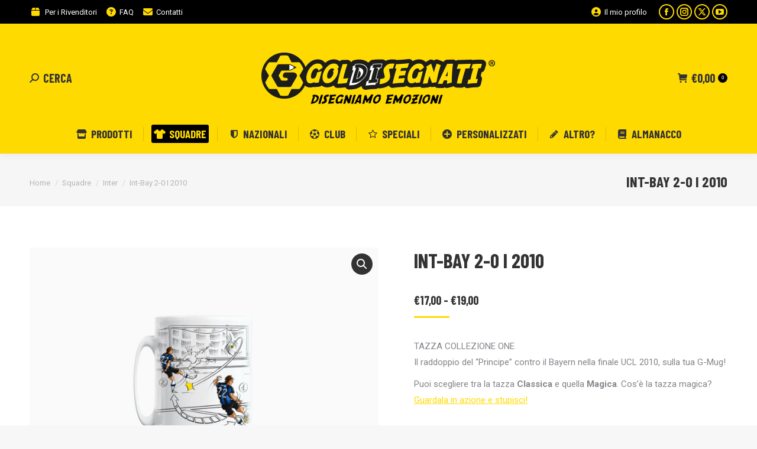

--- FILE ---
content_type: text/html; charset=UTF-8
request_url: https://goldisegnati.com/prodotto/tazza-one-int-bay-2-0-2010/
body_size: 42004
content:
<!DOCTYPE html> <!--[if !(IE 6) | !(IE 7) | !(IE 8)  ]><!--><html dir="ltr" lang="it-IT" prefix="og: https://ogp.me/ns#" class="no-js"> <!--<![endif]--><head><meta charset="UTF-8" /><meta name="viewport" content="width=device-width, initial-scale=1, maximum-scale=1, user-scalable=0"/><meta name="theme-color" content="#ffda00"/><link rel="profile" href="https://gmpg.org/xfn/11" /><title>Int-Bay 2-0 I 2010 Abbigliamento Calcio – GolDisegnati</title><style>#wpadminbar #wp-admin-bar-wccp_free_top_button .ab-icon:before {
	content: "\f160";
	color: #02CA02;
	top: 3px;
}
#wpadminbar #wp-admin-bar-wccp_free_top_button .ab-icon {
	transform: rotate(45deg);
}</style><style>img:is([sizes="auto" i], [sizes^="auto," i]) { contain-intrinsic-size: 3000px 1500px }</style><meta name="description" content="TAZZA COLLEZIONE ONE Il raddoppio del &quot;Principe&quot; contro il Bayern nella finale UCL 2010, sulla tua G-Mug! Puoi scegliere tra la tazza Classica e quella Magica. Cos&#039;è la tazza magica? Guardala in azione e stupisci!" /><meta name="robots" content="max-image-preview:large" /><meta name="google-site-verification" content="Ij19-KgPFsekifZ-AkLwCaeaKubcNrtqFb4WIpiruw4" /><link rel="canonical" href="https://goldisegnati.com/prodotto/tazza-one-int-bay-2-0-2010/" /><meta name="generator" content="All in One SEO (AIOSEO) 4.8.7" /><meta property="og:locale" content="it_IT" /><meta property="og:site_name" content="GolDisegnati – Disegniamo emozioni" /><meta property="og:type" content="article" /><meta property="og:title" content="Int-Bay 2-0 I 2010 Abbigliamento Calcio – GolDisegnati" /><meta property="og:description" content="TAZZA COLLEZIONE ONE Il raddoppio del &quot;Principe&quot; contro il Bayern nella finale UCL 2010, sulla tua G-Mug! Puoi scegliere tra la tazza Classica e quella Magica. Cos&#039;è la tazza magica? Guardala in azione e stupisci!" /><meta property="og:url" content="https://goldisegnati.com/prodotto/tazza-one-int-bay-2-0-2010/" /><meta property="article:published_time" content="2023-07-18T09:13:07+00:00" /><meta property="article:modified_time" content="2023-07-18T09:24:35+00:00" /><meta name="twitter:card" content="summary" /><meta name="twitter:title" content="Int-Bay 2-0 I 2010 Abbigliamento Calcio – GolDisegnati" /><meta name="twitter:description" content="TAZZA COLLEZIONE ONE Il raddoppio del &quot;Principe&quot; contro il Bayern nella finale UCL 2010, sulla tua G-Mug! Puoi scegliere tra la tazza Classica e quella Magica. Cos&#039;è la tazza magica? Guardala in azione e stupisci!" /> <script type="application/ld+json" class="aioseo-schema">{"@context":"https:\/\/schema.org","@graph":[{"@type":"BreadcrumbList","@id":"https:\/\/goldisegnati.com\/prodotto\/tazza-one-int-bay-2-0-2010\/#breadcrumblist","itemListElement":[{"@type":"ListItem","@id":"https:\/\/goldisegnati.com#listItem","position":1,"name":"Home","item":"https:\/\/goldisegnati.com","nextItem":{"@type":"ListItem","@id":"https:\/\/goldisegnati.com\/shop\/#listItem","name":"Negozio"}},{"@type":"ListItem","@id":"https:\/\/goldisegnati.com\/shop\/#listItem","position":2,"name":"Negozio","item":"https:\/\/goldisegnati.com\/shop\/","nextItem":{"@type":"ListItem","@id":"https:\/\/goldisegnati.com\/categoria\/squadre\/#listItem","name":"Squadre"},"previousItem":{"@type":"ListItem","@id":"https:\/\/goldisegnati.com#listItem","name":"Home"}},{"@type":"ListItem","@id":"https:\/\/goldisegnati.com\/categoria\/squadre\/#listItem","position":3,"name":"Squadre","item":"https:\/\/goldisegnati.com\/categoria\/squadre\/","nextItem":{"@type":"ListItem","@id":"https:\/\/goldisegnati.com\/categoria\/squadre\/inter\/#listItem","name":"Inter"},"previousItem":{"@type":"ListItem","@id":"https:\/\/goldisegnati.com\/shop\/#listItem","name":"Negozio"}},{"@type":"ListItem","@id":"https:\/\/goldisegnati.com\/categoria\/squadre\/inter\/#listItem","position":4,"name":"Inter","item":"https:\/\/goldisegnati.com\/categoria\/squadre\/inter\/","nextItem":{"@type":"ListItem","@id":"https:\/\/goldisegnati.com\/prodotto\/tazza-one-int-bay-2-0-2010\/#listItem","name":"Int-Bay 2-0 I 2010"},"previousItem":{"@type":"ListItem","@id":"https:\/\/goldisegnati.com\/categoria\/squadre\/#listItem","name":"Squadre"}},{"@type":"ListItem","@id":"https:\/\/goldisegnati.com\/prodotto\/tazza-one-int-bay-2-0-2010\/#listItem","position":5,"name":"Int-Bay 2-0 I 2010","previousItem":{"@type":"ListItem","@id":"https:\/\/goldisegnati.com\/categoria\/squadre\/inter\/#listItem","name":"Inter"}}]},{"@type":"ItemPage","@id":"https:\/\/goldisegnati.com\/prodotto\/tazza-one-int-bay-2-0-2010\/#itempage","url":"https:\/\/goldisegnati.com\/prodotto\/tazza-one-int-bay-2-0-2010\/","name":"Int-Bay 2-0 I 2010 Abbigliamento Calcio \u2013 GolDisegnati","description":"TAZZA COLLEZIONE ONE Il raddoppio del \"Principe\" contro il Bayern nella finale UCL 2010, sulla tua G-Mug! Puoi scegliere tra la tazza Classica e quella Magica. Cos'\u00e8 la tazza magica? Guardala in azione e stupisci!","inLanguage":"it-IT","isPartOf":{"@id":"https:\/\/goldisegnati.com\/#website"},"breadcrumb":{"@id":"https:\/\/goldisegnati.com\/prodotto\/tazza-one-int-bay-2-0-2010\/#breadcrumblist"},"image":{"@type":"ImageObject","url":"https:\/\/goldisegnati.com\/wp-content\/uploads\/2023\/07\/T274-2.jpg","@id":"https:\/\/goldisegnati.com\/prodotto\/tazza-one-int-bay-2-0-2010\/#mainImage","width":2337,"height":1700},"primaryImageOfPage":{"@id":"https:\/\/goldisegnati.com\/prodotto\/tazza-one-int-bay-2-0-2010\/#mainImage"},"datePublished":"2023-07-18T11:13:07+02:00","dateModified":"2023-07-18T11:24:35+02:00"},{"@type":"Organization","@id":"https:\/\/goldisegnati.com\/#organization","name":"Gol Disegnati","description":"Disegniamo emozioni","url":"https:\/\/goldisegnati.com\/","logo":{"@type":"ImageObject","url":"https:\/\/goldisegnati.com\/wp-content\/uploads\/2020\/07\/LOGO-GD.png","@id":"https:\/\/goldisegnati.com\/prodotto\/tazza-one-int-bay-2-0-2010\/#organizationLogo","width":1212,"height":269},"image":{"@id":"https:\/\/goldisegnati.com\/prodotto\/tazza-one-int-bay-2-0-2010\/#organizationLogo"}},{"@type":"WebSite","@id":"https:\/\/goldisegnati.com\/#website","url":"https:\/\/goldisegnati.com\/","name":"GolDisegnati","description":"Disegniamo emozioni","inLanguage":"it-IT","publisher":{"@id":"https:\/\/goldisegnati.com\/#organization"}}]}</script>    <script data-cfasync="false" data-pagespeed-no-defer>var gtm4wp_datalayer_name = "dataLayer";
	var dataLayer = dataLayer || [];
	const gtm4wp_use_sku_instead = false;
	const gtm4wp_currency = 'EUR';
	const gtm4wp_product_per_impression = false;
	const gtm4wp_clear_ecommerce = false;
	const gtm4wp_datalayer_max_timeout = 2000;</script> <link rel='dns-prefetch' href='//cdn.iubenda.com' /><link rel='dns-prefetch' href='//fonts.googleapis.com' /><link rel="alternate" type="application/rss+xml" title="GolDisegnati &raquo; Feed" href="https://goldisegnati.com/feed/" /><link rel="alternate" type="application/rss+xml" title="GolDisegnati &raquo; Feed dei commenti" href="https://goldisegnati.com/comments/feed/" /> <script>window._wpemojiSettings = {"baseUrl":"https:\/\/s.w.org\/images\/core\/emoji\/16.0.1\/72x72\/","ext":".png","svgUrl":"https:\/\/s.w.org\/images\/core\/emoji\/16.0.1\/svg\/","svgExt":".svg","source":{"wpemoji":"https:\/\/goldisegnati.com\/wp-includes\/js\/wp-emoji.js?ver=6.8.2","twemoji":"https:\/\/goldisegnati.com\/wp-includes\/js\/twemoji.js?ver=6.8.2"}};
/**
 * @output wp-includes/js/wp-emoji-loader.js
 */

/**
 * Emoji Settings as exported in PHP via _print_emoji_detection_script().
 * @typedef WPEmojiSettings
 * @type {object}
 * @property {?object} source
 * @property {?string} source.concatemoji
 * @property {?string} source.twemoji
 * @property {?string} source.wpemoji
 * @property {?boolean} DOMReady
 * @property {?Function} readyCallback
 */

/**
 * Support tests.
 * @typedef SupportTests
 * @type {object}
 * @property {?boolean} flag
 * @property {?boolean} emoji
 */

/**
 * IIFE to detect emoji support and load Twemoji if needed.
 *
 * @param {Window} window
 * @param {Document} document
 * @param {WPEmojiSettings} settings
 */
( function wpEmojiLoader( window, document, settings ) {
	if ( typeof Promise === 'undefined' ) {
		return;
	}

	var sessionStorageKey = 'wpEmojiSettingsSupports';
	var tests = [ 'flag', 'emoji' ];

	/**
	 * Checks whether the browser supports offloading to a Worker.
	 *
	 * @since 6.3.0
	 *
	 * @private
	 *
	 * @returns {boolean}
	 */
	function supportsWorkerOffloading() {
		return (
			typeof Worker !== 'undefined' &&
			typeof OffscreenCanvas !== 'undefined' &&
			typeof URL !== 'undefined' &&
			URL.createObjectURL &&
			typeof Blob !== 'undefined'
		);
	}

	/**
	 * @typedef SessionSupportTests
	 * @type {object}
	 * @property {number} timestamp
	 * @property {SupportTests} supportTests
	 */

	/**
	 * Get support tests from session.
	 *
	 * @since 6.3.0
	 *
	 * @private
	 *
	 * @returns {?SupportTests} Support tests, or null if not set or older than 1 week.
	 */
	function getSessionSupportTests() {
		try {
			/** @type {SessionSupportTests} */
			var item = JSON.parse(
				sessionStorage.getItem( sessionStorageKey )
			);
			if (
				typeof item === 'object' &&
				typeof item.timestamp === 'number' &&
				new Date().valueOf() < item.timestamp + 604800 && // Note: Number is a week in seconds.
				typeof item.supportTests === 'object'
			) {
				return item.supportTests;
			}
		} catch ( e ) {}
		return null;
	}

	/**
	 * Persist the supports in session storage.
	 *
	 * @since 6.3.0
	 *
	 * @private
	 *
	 * @param {SupportTests} supportTests Support tests.
	 */
	function setSessionSupportTests( supportTests ) {
		try {
			/** @type {SessionSupportTests} */
			var item = {
				supportTests: supportTests,
				timestamp: new Date().valueOf()
			};

			sessionStorage.setItem(
				sessionStorageKey,
				JSON.stringify( item )
			);
		} catch ( e ) {}
	}

	/**
	 * Checks if two sets of Emoji characters render the same visually.
	 *
	 * This is used to determine if the browser is rendering an emoji with multiple data points
	 * correctly. set1 is the emoji in the correct form, using a zero-width joiner. set2 is the emoji
	 * in the incorrect form, using a zero-width space. If the two sets render the same, then the browser
	 * does not support the emoji correctly.
	 *
	 * This function may be serialized to run in a Worker. Therefore, it cannot refer to variables from the containing
	 * scope. Everything must be passed by parameters.
	 *
	 * @since 4.9.0
	 *
	 * @private
	 *
	 * @param {CanvasRenderingContext2D} context 2D Context.
	 * @param {string} set1 Set of Emoji to test.
	 * @param {string} set2 Set of Emoji to test.
	 *
	 * @return {boolean} True if the two sets render the same.
	 */
	function emojiSetsRenderIdentically( context, set1, set2 ) {
		// Cleanup from previous test.
		context.clearRect( 0, 0, context.canvas.width, context.canvas.height );
		context.fillText( set1, 0, 0 );
		var rendered1 = new Uint32Array(
			context.getImageData(
				0,
				0,
				context.canvas.width,
				context.canvas.height
			).data
		);

		// Cleanup from previous test.
		context.clearRect( 0, 0, context.canvas.width, context.canvas.height );
		context.fillText( set2, 0, 0 );
		var rendered2 = new Uint32Array(
			context.getImageData(
				0,
				0,
				context.canvas.width,
				context.canvas.height
			).data
		);

		return rendered1.every( function ( rendered2Data, index ) {
			return rendered2Data === rendered2[ index ];
		} );
	}

	/**
	 * Checks if the center point of a single emoji is empty.
	 *
	 * This is used to determine if the browser is rendering an emoji with a single data point
	 * correctly. The center point of an incorrectly rendered emoji will be empty. A correctly
	 * rendered emoji will have a non-zero value at the center point.
	 *
	 * This function may be serialized to run in a Worker. Therefore, it cannot refer to variables from the containing
	 * scope. Everything must be passed by parameters.
	 *
	 * @since 6.8.2
	 *
	 * @private
	 *
	 * @param {CanvasRenderingContext2D} context 2D Context.
	 * @param {string} emoji Emoji to test.
	 *
	 * @return {boolean} True if the center point is empty.
	 */
	function emojiRendersEmptyCenterPoint( context, emoji ) {
		// Cleanup from previous test.
		context.clearRect( 0, 0, context.canvas.width, context.canvas.height );
		context.fillText( emoji, 0, 0 );

		// Test if the center point (16, 16) is empty (0,0,0,0).
		var centerPoint = context.getImageData(16, 16, 1, 1);
		for ( var i = 0; i < centerPoint.data.length; i++ ) {
			if ( centerPoint.data[ i ] !== 0 ) {
				// Stop checking the moment it's known not to be empty.
				return false;
			}
		}

		return true;
	}

	/**
	 * Determines if the browser properly renders Emoji that Twemoji can supplement.
	 *
	 * This function may be serialized to run in a Worker. Therefore, it cannot refer to variables from the containing
	 * scope. Everything must be passed by parameters.
	 *
	 * @since 4.2.0
	 *
	 * @private
	 *
	 * @param {CanvasRenderingContext2D} context 2D Context.
	 * @param {string} type Whether to test for support of "flag" or "emoji".
	 * @param {Function} emojiSetsRenderIdentically Reference to emojiSetsRenderIdentically function, needed due to minification.
	 * @param {Function} emojiRendersEmptyCenterPoint Reference to emojiRendersEmptyCenterPoint function, needed due to minification.
	 *
	 * @return {boolean} True if the browser can render emoji, false if it cannot.
	 */
	function browserSupportsEmoji( context, type, emojiSetsRenderIdentically, emojiRendersEmptyCenterPoint ) {
		var isIdentical;

		switch ( type ) {
			case 'flag':
				/*
				 * Test for Transgender flag compatibility. Added in Unicode 13.
				 *
				 * To test for support, we try to render it, and compare the rendering to how it would look if
				 * the browser doesn't render it correctly (white flag emoji + transgender symbol).
				 */
				isIdentical = emojiSetsRenderIdentically(
					context,
					'\uD83C\uDFF3\uFE0F\u200D\u26A7\uFE0F', // as a zero-width joiner sequence
					'\uD83C\uDFF3\uFE0F\u200B\u26A7\uFE0F' // separated by a zero-width space
				);

				if ( isIdentical ) {
					return false;
				}

				/*
				 * Test for Sark flag compatibility. This is the least supported of the letter locale flags,
				 * so gives us an easy test for full support.
				 *
				 * To test for support, we try to render it, and compare the rendering to how it would look if
				 * the browser doesn't render it correctly ([C] + [Q]).
				 */
				isIdentical = emojiSetsRenderIdentically(
					context,
					'\uD83C\uDDE8\uD83C\uDDF6', // as the sequence of two code points
					'\uD83C\uDDE8\u200B\uD83C\uDDF6' // as the two code points separated by a zero-width space
				);

				if ( isIdentical ) {
					return false;
				}

				/*
				 * Test for English flag compatibility. England is a country in the United Kingdom, it
				 * does not have a two letter locale code but rather a five letter sub-division code.
				 *
				 * To test for support, we try to render it, and compare the rendering to how it would look if
				 * the browser doesn't render it correctly (black flag emoji + [G] + [B] + [E] + [N] + [G]).
				 */
				isIdentical = emojiSetsRenderIdentically(
					context,
					// as the flag sequence
					'\uD83C\uDFF4\uDB40\uDC67\uDB40\uDC62\uDB40\uDC65\uDB40\uDC6E\uDB40\uDC67\uDB40\uDC7F',
					// with each code point separated by a zero-width space
					'\uD83C\uDFF4\u200B\uDB40\uDC67\u200B\uDB40\uDC62\u200B\uDB40\uDC65\u200B\uDB40\uDC6E\u200B\uDB40\uDC67\u200B\uDB40\uDC7F'
				);

				return ! isIdentical;
			case 'emoji':
				/*
				 * Does Emoji 16.0 cause the browser to go splat?
				 *
				 * To test for Emoji 16.0 support, try to render a new emoji: Splatter.
				 *
				 * The splatter emoji is a single code point emoji. Testing for browser support
				 * required testing the center point of the emoji to see if it is empty.
				 *
				 * 0xD83E 0xDEDF (\uD83E\uDEDF) == 🫟 Splatter.
				 *
				 * When updating this test, please ensure that the emoji is either a single code point
				 * or switch to using the emojiSetsRenderIdentically function and testing with a zero-width
				 * joiner vs a zero-width space.
				 */
				var notSupported = emojiRendersEmptyCenterPoint( context, '\uD83E\uDEDF' );
				return ! notSupported;
		}

		return false;
	}

	/**
	 * Checks emoji support tests.
	 *
	 * This function may be serialized to run in a Worker. Therefore, it cannot refer to variables from the containing
	 * scope. Everything must be passed by parameters.
	 *
	 * @since 6.3.0
	 *
	 * @private
	 *
	 * @param {string[]} tests Tests.
	 * @param {Function} browserSupportsEmoji Reference to browserSupportsEmoji function, needed due to minification.
	 * @param {Function} emojiSetsRenderIdentically Reference to emojiSetsRenderIdentically function, needed due to minification.
	 * @param {Function} emojiRendersEmptyCenterPoint Reference to emojiRendersEmptyCenterPoint function, needed due to minification.
	 *
	 * @return {SupportTests} Support tests.
	 */
	function testEmojiSupports( tests, browserSupportsEmoji, emojiSetsRenderIdentically, emojiRendersEmptyCenterPoint ) {
		var canvas;
		if (
			typeof WorkerGlobalScope !== 'undefined' &&
			self instanceof WorkerGlobalScope
		) {
			canvas = new OffscreenCanvas( 300, 150 ); // Dimensions are default for HTMLCanvasElement.
		} else {
			canvas = document.createElement( 'canvas' );
		}

		var context = canvas.getContext( '2d', { willReadFrequently: true } );

		/*
		 * Chrome on OS X added native emoji rendering in M41. Unfortunately,
		 * it doesn't work when the font is bolder than 500 weight. So, we
		 * check for bold rendering support to avoid invisible emoji in Chrome.
		 */
		context.textBaseline = 'top';
		context.font = '600 32px Arial';

		var supports = {};
		tests.forEach( function ( test ) {
			supports[ test ] = browserSupportsEmoji( context, test, emojiSetsRenderIdentically, emojiRendersEmptyCenterPoint );
		} );
		return supports;
	}

	/**
	 * Adds a script to the head of the document.
	 *
	 * @ignore
	 *
	 * @since 4.2.0
	 *
	 * @param {string} src The url where the script is located.
	 *
	 * @return {void}
	 */
	function addScript( src ) {
		var script = document.createElement( 'script' );
		script.src = src;
		script.defer = true;
		document.head.appendChild( script );
	}

	settings.supports = {
		everything: true,
		everythingExceptFlag: true
	};

	// Create a promise for DOMContentLoaded since the worker logic may finish after the event has fired.
	var domReadyPromise = new Promise( function ( resolve ) {
		document.addEventListener( 'DOMContentLoaded', resolve, {
			once: true
		} );
	} );

	// Obtain the emoji support from the browser, asynchronously when possible.
	new Promise( function ( resolve ) {
		var supportTests = getSessionSupportTests();
		if ( supportTests ) {
			resolve( supportTests );
			return;
		}

		if ( supportsWorkerOffloading() ) {
			try {
				// Note that the functions are being passed as arguments due to minification.
				var workerScript =
					'postMessage(' +
					testEmojiSupports.toString() +
					'(' +
					[
						JSON.stringify( tests ),
						browserSupportsEmoji.toString(),
						emojiSetsRenderIdentically.toString(),
						emojiRendersEmptyCenterPoint.toString()
					].join( ',' ) +
					'));';
				var blob = new Blob( [ workerScript ], {
					type: 'text/javascript'
				} );
				var worker = new Worker( URL.createObjectURL( blob ), { name: 'wpTestEmojiSupports' } );
				worker.onmessage = function ( event ) {
					supportTests = event.data;
					setSessionSupportTests( supportTests );
					worker.terminate();
					resolve( supportTests );
				};
				return;
			} catch ( e ) {}
		}

		supportTests = testEmojiSupports( tests, browserSupportsEmoji, emojiSetsRenderIdentically, emojiRendersEmptyCenterPoint );
		setSessionSupportTests( supportTests );
		resolve( supportTests );
	} )
		// Once the browser emoji support has been obtained from the session, finalize the settings.
		.then( function ( supportTests ) {
			/*
			 * Tests the browser support for flag emojis and other emojis, and adjusts the
			 * support settings accordingly.
			 */
			for ( var test in supportTests ) {
				settings.supports[ test ] = supportTests[ test ];

				settings.supports.everything =
					settings.supports.everything && settings.supports[ test ];

				if ( 'flag' !== test ) {
					settings.supports.everythingExceptFlag =
						settings.supports.everythingExceptFlag &&
						settings.supports[ test ];
				}
			}

			settings.supports.everythingExceptFlag =
				settings.supports.everythingExceptFlag &&
				! settings.supports.flag;

			// Sets DOMReady to false and assigns a ready function to settings.
			settings.DOMReady = false;
			settings.readyCallback = function () {
				settings.DOMReady = true;
			};
		} )
		.then( function () {
			return domReadyPromise;
		} )
		.then( function () {
			// When the browser can not render everything we need to load a polyfill.
			if ( ! settings.supports.everything ) {
				settings.readyCallback();

				var src = settings.source || {};

				if ( src.concatemoji ) {
					addScript( src.concatemoji );
				} else if ( src.wpemoji && src.twemoji ) {
					addScript( src.twemoji );
					addScript( src.wpemoji );
				}
			}
		} );
} )( window, document, window._wpemojiSettings );</script> <link rel='stylesheet' id='acfwf-wc-cart-block-integration-css' href='https://goldisegnati.com/wp-content/cache/autoptimize/autoptimize_single_9364cc26dbea582f7274cf8e7825c4cc.php?ver=1754286291' media='all' /><link rel='stylesheet' id='acfwf-wc-checkout-block-integration-css' href='https://goldisegnati.com/wp-content/cache/autoptimize/autoptimize_single_376c919b98a568ec2eeb63a4e3af59ad.php?ver=1754286291' media='all' /><link rel='stylesheet' id='sbi_styles-css' href='https://goldisegnati.com/wp-content/cache/autoptimize/autoptimize_single_4ddcc6fb291bf838ceb6c5371a9ef650.php?ver=6.9.1' media='all' /><style id='wp-emoji-styles-inline-css'>img.wp-smiley, img.emoji {
		display: inline !important;
		border: none !important;
		box-shadow: none !important;
		height: 1em !important;
		width: 1em !important;
		margin: 0 0.07em !important;
		vertical-align: -0.1em !important;
		background: none !important;
		padding: 0 !important;
	}</style><style id='classic-theme-styles-inline-css'>/**
 * These rules are needed for backwards compatibility.
 * They should match the button element rules in the base theme.json file.
 */
.wp-block-button__link {
	color: #ffffff;
	background-color: #32373c;
	border-radius: 9999px; /* 100% causes an oval, but any explicit but really high value retains the pill shape. */

	/* This needs a low specificity so it won't override the rules from the button element if defined in theme.json. */
	box-shadow: none;
	text-decoration: none;

	/* The extra 2px are added to size solids the same as the outline versions.*/
	padding: calc(0.667em + 2px) calc(1.333em + 2px);

	font-size: 1.125em;
}

.wp-block-file__button {
	background: #32373c;
	color: #ffffff;
	text-decoration: none;
}</style><link rel='stylesheet' id='acfw-blocks-frontend-css' href='https://goldisegnati.com/wp-content/cache/autoptimize/autoptimize_single_3266d36593f505b23bd390029e6a77c5.php?ver=4.6.8' media='all' /><link rel='stylesheet' id='ion.range-slider-css' href='https://goldisegnati.com/wp-content/cache/autoptimize/autoptimize_single_2b4160a5466fe5914370b6795e7a8b77.php?ver=2.3.1' media='all' /><link rel='stylesheet' id='yith-wcan-shortcodes-css' href='https://goldisegnati.com/wp-content/cache/autoptimize/autoptimize_single_376af18e4d5998892b5cd3fe18bc8254.php?ver=5.14.3' media='all' /><style id='yith-wcan-shortcodes-inline-css'>:root{
	--yith-wcan-filters_colors_titles: rgb(0,0,0);
	--yith-wcan-filters_colors_background: rgb(255,255,255);
	--yith-wcan-filters_colors_accent: rgb(167,20,76);
	--yith-wcan-filters_colors_accent_r: 167;
	--yith-wcan-filters_colors_accent_g: 20;
	--yith-wcan-filters_colors_accent_b: 76;
	--yith-wcan-color_swatches_border_radius: 5px;
	--yith-wcan-color_swatches_size: 25px;
	--yith-wcan-labels_style_background: rgb(255,255,255);
	--yith-wcan-labels_style_background_hover: rgb(167,20,76);
	--yith-wcan-labels_style_background_active: rgb(167,20,76);
	--yith-wcan-labels_style_text: rgb(67,67,67);
	--yith-wcan-labels_style_text_hover: rgb(255,255,255);
	--yith-wcan-labels_style_text_active: #FFFFFF;
	--yith-wcan-anchors_style_text: #434343;
	--yith-wcan-anchors_style_text_hover: #A7144C;
	--yith-wcan-anchors_style_text_active: #A7144C;
}</style><style id='global-styles-inline-css'>:root{--wp--preset--aspect-ratio--square: 1;--wp--preset--aspect-ratio--4-3: 4/3;--wp--preset--aspect-ratio--3-4: 3/4;--wp--preset--aspect-ratio--3-2: 3/2;--wp--preset--aspect-ratio--2-3: 2/3;--wp--preset--aspect-ratio--16-9: 16/9;--wp--preset--aspect-ratio--9-16: 9/16;--wp--preset--color--black: #000000;--wp--preset--color--cyan-bluish-gray: #abb8c3;--wp--preset--color--white: #FFF;--wp--preset--color--pale-pink: #f78da7;--wp--preset--color--vivid-red: #cf2e2e;--wp--preset--color--luminous-vivid-orange: #ff6900;--wp--preset--color--luminous-vivid-amber: #fcb900;--wp--preset--color--light-green-cyan: #7bdcb5;--wp--preset--color--vivid-green-cyan: #00d084;--wp--preset--color--pale-cyan-blue: #8ed1fc;--wp--preset--color--vivid-cyan-blue: #0693e3;--wp--preset--color--vivid-purple: #9b51e0;--wp--preset--color--accent: #ffda00;--wp--preset--color--dark-gray: #111;--wp--preset--color--light-gray: #767676;--wp--preset--gradient--vivid-cyan-blue-to-vivid-purple: linear-gradient(135deg,rgba(6,147,227,1) 0%,rgb(155,81,224) 100%);--wp--preset--gradient--light-green-cyan-to-vivid-green-cyan: linear-gradient(135deg,rgb(122,220,180) 0%,rgb(0,208,130) 100%);--wp--preset--gradient--luminous-vivid-amber-to-luminous-vivid-orange: linear-gradient(135deg,rgba(252,185,0,1) 0%,rgba(255,105,0,1) 100%);--wp--preset--gradient--luminous-vivid-orange-to-vivid-red: linear-gradient(135deg,rgba(255,105,0,1) 0%,rgb(207,46,46) 100%);--wp--preset--gradient--very-light-gray-to-cyan-bluish-gray: linear-gradient(135deg,rgb(238,238,238) 0%,rgb(169,184,195) 100%);--wp--preset--gradient--cool-to-warm-spectrum: linear-gradient(135deg,rgb(74,234,220) 0%,rgb(151,120,209) 20%,rgb(207,42,186) 40%,rgb(238,44,130) 60%,rgb(251,105,98) 80%,rgb(254,248,76) 100%);--wp--preset--gradient--blush-light-purple: linear-gradient(135deg,rgb(255,206,236) 0%,rgb(152,150,240) 100%);--wp--preset--gradient--blush-bordeaux: linear-gradient(135deg,rgb(254,205,165) 0%,rgb(254,45,45) 50%,rgb(107,0,62) 100%);--wp--preset--gradient--luminous-dusk: linear-gradient(135deg,rgb(255,203,112) 0%,rgb(199,81,192) 50%,rgb(65,88,208) 100%);--wp--preset--gradient--pale-ocean: linear-gradient(135deg,rgb(255,245,203) 0%,rgb(182,227,212) 50%,rgb(51,167,181) 100%);--wp--preset--gradient--electric-grass: linear-gradient(135deg,rgb(202,248,128) 0%,rgb(113,206,126) 100%);--wp--preset--gradient--midnight: linear-gradient(135deg,rgb(2,3,129) 0%,rgb(40,116,252) 100%);--wp--preset--font-size--small: 13px;--wp--preset--font-size--medium: 20px;--wp--preset--font-size--large: 36px;--wp--preset--font-size--x-large: 42px;--wp--preset--spacing--20: 0.44rem;--wp--preset--spacing--30: 0.67rem;--wp--preset--spacing--40: 1rem;--wp--preset--spacing--50: 1.5rem;--wp--preset--spacing--60: 2.25rem;--wp--preset--spacing--70: 3.38rem;--wp--preset--spacing--80: 5.06rem;--wp--preset--shadow--natural: 6px 6px 9px rgba(0, 0, 0, 0.2);--wp--preset--shadow--deep: 12px 12px 50px rgba(0, 0, 0, 0.4);--wp--preset--shadow--sharp: 6px 6px 0px rgba(0, 0, 0, 0.2);--wp--preset--shadow--outlined: 6px 6px 0px -3px rgba(255, 255, 255, 1), 6px 6px rgba(0, 0, 0, 1);--wp--preset--shadow--crisp: 6px 6px 0px rgba(0, 0, 0, 1);}:where(.is-layout-flex){gap: 0.5em;}:where(.is-layout-grid){gap: 0.5em;}body .is-layout-flex{display: flex;}.is-layout-flex{flex-wrap: wrap;align-items: center;}.is-layout-flex > :is(*, div){margin: 0;}body .is-layout-grid{display: grid;}.is-layout-grid > :is(*, div){margin: 0;}:where(.wp-block-columns.is-layout-flex){gap: 2em;}:where(.wp-block-columns.is-layout-grid){gap: 2em;}:where(.wp-block-post-template.is-layout-flex){gap: 1.25em;}:where(.wp-block-post-template.is-layout-grid){gap: 1.25em;}.has-black-color{color: var(--wp--preset--color--black) !important;}.has-cyan-bluish-gray-color{color: var(--wp--preset--color--cyan-bluish-gray) !important;}.has-white-color{color: var(--wp--preset--color--white) !important;}.has-pale-pink-color{color: var(--wp--preset--color--pale-pink) !important;}.has-vivid-red-color{color: var(--wp--preset--color--vivid-red) !important;}.has-luminous-vivid-orange-color{color: var(--wp--preset--color--luminous-vivid-orange) !important;}.has-luminous-vivid-amber-color{color: var(--wp--preset--color--luminous-vivid-amber) !important;}.has-light-green-cyan-color{color: var(--wp--preset--color--light-green-cyan) !important;}.has-vivid-green-cyan-color{color: var(--wp--preset--color--vivid-green-cyan) !important;}.has-pale-cyan-blue-color{color: var(--wp--preset--color--pale-cyan-blue) !important;}.has-vivid-cyan-blue-color{color: var(--wp--preset--color--vivid-cyan-blue) !important;}.has-vivid-purple-color{color: var(--wp--preset--color--vivid-purple) !important;}.has-black-background-color{background-color: var(--wp--preset--color--black) !important;}.has-cyan-bluish-gray-background-color{background-color: var(--wp--preset--color--cyan-bluish-gray) !important;}.has-white-background-color{background-color: var(--wp--preset--color--white) !important;}.has-pale-pink-background-color{background-color: var(--wp--preset--color--pale-pink) !important;}.has-vivid-red-background-color{background-color: var(--wp--preset--color--vivid-red) !important;}.has-luminous-vivid-orange-background-color{background-color: var(--wp--preset--color--luminous-vivid-orange) !important;}.has-luminous-vivid-amber-background-color{background-color: var(--wp--preset--color--luminous-vivid-amber) !important;}.has-light-green-cyan-background-color{background-color: var(--wp--preset--color--light-green-cyan) !important;}.has-vivid-green-cyan-background-color{background-color: var(--wp--preset--color--vivid-green-cyan) !important;}.has-pale-cyan-blue-background-color{background-color: var(--wp--preset--color--pale-cyan-blue) !important;}.has-vivid-cyan-blue-background-color{background-color: var(--wp--preset--color--vivid-cyan-blue) !important;}.has-vivid-purple-background-color{background-color: var(--wp--preset--color--vivid-purple) !important;}.has-black-border-color{border-color: var(--wp--preset--color--black) !important;}.has-cyan-bluish-gray-border-color{border-color: var(--wp--preset--color--cyan-bluish-gray) !important;}.has-white-border-color{border-color: var(--wp--preset--color--white) !important;}.has-pale-pink-border-color{border-color: var(--wp--preset--color--pale-pink) !important;}.has-vivid-red-border-color{border-color: var(--wp--preset--color--vivid-red) !important;}.has-luminous-vivid-orange-border-color{border-color: var(--wp--preset--color--luminous-vivid-orange) !important;}.has-luminous-vivid-amber-border-color{border-color: var(--wp--preset--color--luminous-vivid-amber) !important;}.has-light-green-cyan-border-color{border-color: var(--wp--preset--color--light-green-cyan) !important;}.has-vivid-green-cyan-border-color{border-color: var(--wp--preset--color--vivid-green-cyan) !important;}.has-pale-cyan-blue-border-color{border-color: var(--wp--preset--color--pale-cyan-blue) !important;}.has-vivid-cyan-blue-border-color{border-color: var(--wp--preset--color--vivid-cyan-blue) !important;}.has-vivid-purple-border-color{border-color: var(--wp--preset--color--vivid-purple) !important;}.has-vivid-cyan-blue-to-vivid-purple-gradient-background{background: var(--wp--preset--gradient--vivid-cyan-blue-to-vivid-purple) !important;}.has-light-green-cyan-to-vivid-green-cyan-gradient-background{background: var(--wp--preset--gradient--light-green-cyan-to-vivid-green-cyan) !important;}.has-luminous-vivid-amber-to-luminous-vivid-orange-gradient-background{background: var(--wp--preset--gradient--luminous-vivid-amber-to-luminous-vivid-orange) !important;}.has-luminous-vivid-orange-to-vivid-red-gradient-background{background: var(--wp--preset--gradient--luminous-vivid-orange-to-vivid-red) !important;}.has-very-light-gray-to-cyan-bluish-gray-gradient-background{background: var(--wp--preset--gradient--very-light-gray-to-cyan-bluish-gray) !important;}.has-cool-to-warm-spectrum-gradient-background{background: var(--wp--preset--gradient--cool-to-warm-spectrum) !important;}.has-blush-light-purple-gradient-background{background: var(--wp--preset--gradient--blush-light-purple) !important;}.has-blush-bordeaux-gradient-background{background: var(--wp--preset--gradient--blush-bordeaux) !important;}.has-luminous-dusk-gradient-background{background: var(--wp--preset--gradient--luminous-dusk) !important;}.has-pale-ocean-gradient-background{background: var(--wp--preset--gradient--pale-ocean) !important;}.has-electric-grass-gradient-background{background: var(--wp--preset--gradient--electric-grass) !important;}.has-midnight-gradient-background{background: var(--wp--preset--gradient--midnight) !important;}.has-small-font-size{font-size: var(--wp--preset--font-size--small) !important;}.has-medium-font-size{font-size: var(--wp--preset--font-size--medium) !important;}.has-large-font-size{font-size: var(--wp--preset--font-size--large) !important;}.has-x-large-font-size{font-size: var(--wp--preset--font-size--x-large) !important;}
:where(.wp-block-post-template.is-layout-flex){gap: 1.25em;}:where(.wp-block-post-template.is-layout-grid){gap: 1.25em;}
:where(.wp-block-columns.is-layout-flex){gap: 2em;}:where(.wp-block-columns.is-layout-grid){gap: 2em;}
:root :where(.wp-block-pullquote){font-size: 1.5em;line-height: 1.6;}</style><link rel='stylesheet' id='photoswipe-css' href='https://goldisegnati.com/wp-content/plugins/woocommerce/assets/css/photoswipe/photoswipe.min.css?ver=10.2.1' media='all' /><link rel='stylesheet' id='photoswipe-default-skin-css' href='https://goldisegnati.com/wp-content/plugins/woocommerce/assets/css/photoswipe/default-skin/default-skin.min.css?ver=10.2.1' media='all' /><style id='woocommerce-inline-inline-css'>.woocommerce form .form-row .required { visibility: visible; }</style><link rel='stylesheet' id='grw-public-main-css-css' href='https://goldisegnati.com/wp-content/cache/autoptimize/autoptimize_single_1ff03223144e2ac6c78efbe95139c045.php?ver=6.5' media='all' /><link rel='stylesheet' id='woo-variation-swatches-css' href='https://goldisegnati.com/wp-content/cache/autoptimize/autoptimize_single_150a2787913e594477570dea80dc5bd2.php?ver=1757914765' media='all' /><style id='woo-variation-swatches-inline-css'>:root {
--wvs-tick:url("data:image/svg+xml;utf8,%3Csvg filter='drop-shadow(0px 0px 2px rgb(0 0 0 / .8))' xmlns='http://www.w3.org/2000/svg'  viewBox='0 0 30 30'%3E%3Cpath fill='none' stroke='%23ffffff' stroke-linecap='round' stroke-linejoin='round' stroke-width='4' d='M4 16L11 23 27 7'/%3E%3C/svg%3E");

--wvs-cross:url("data:image/svg+xml;utf8,%3Csvg filter='drop-shadow(0px 0px 5px rgb(255 255 255 / .6))' xmlns='http://www.w3.org/2000/svg' width='72px' height='72px' viewBox='0 0 24 24'%3E%3Cpath fill='none' stroke='%23ff0000' stroke-linecap='round' stroke-width='0.6' d='M5 5L19 19M19 5L5 19'/%3E%3C/svg%3E");
--wvs-single-product-item-width:30px;
--wvs-single-product-item-height:30px;
--wvs-single-product-item-font-size:16px}</style><link rel='stylesheet' id='brands-styles-css' href='https://goldisegnati.com/wp-content/cache/autoptimize/autoptimize_single_48d56016b20f151be4f24ba6d0eb1be4.php?ver=10.2.1' media='all' /><link rel='stylesheet' id='the7-font-css' href='https://goldisegnati.com/wp-content/themes/dt-the7/fonts/icomoon-the7-font/icomoon-the7-font.min.css?ver=12.8.1.1' media='all' /><link rel='stylesheet' id='the7-awesome-fonts-css' href='https://goldisegnati.com/wp-content/themes/dt-the7/fonts/FontAwesome/css/all.min.css?ver=12.8.1.1' media='all' /><link rel='stylesheet' id='the7-awesome-fonts-back-css' href='https://goldisegnati.com/wp-content/themes/dt-the7/fonts/FontAwesome/back-compat.min.css?ver=12.8.1.1' media='all' /><link rel='stylesheet' id='the7-icomoon-font-awesome-14x14-css' href='https://goldisegnati.com/wp-content/cache/autoptimize/autoptimize_single_241da26dfe41adea872458235c7a0281.php?ver=6.8.2' media='all' /><link rel='stylesheet' id='heateor_sss_frontend_css-css' href='https://goldisegnati.com/wp-content/cache/autoptimize/autoptimize_single_ba4cc2135d79faefe28d070ad9d25a43.php?ver=3.3.79' media='all' /><style id='heateor_sss_frontend_css-inline-css'>.heateor_sss_button_instagram span.heateor_sss_svg,a.heateor_sss_instagram span.heateor_sss_svg{background:radial-gradient(circle at 30% 107%,#fdf497 0,#fdf497 5%,#fd5949 45%,#d6249f 60%,#285aeb 90%)}div.heateor_sss_horizontal_sharing a.heateor_sss_button_instagram span{background:#BBBBBB!important;}div.heateor_sss_standard_follow_icons_container a.heateor_sss_button_instagram span{background:#BBBBBB}div.heateor_sss_horizontal_sharing a.heateor_sss_button_instagram span:hover{background:#FFDA00!important;}div.heateor_sss_standard_follow_icons_container a.heateor_sss_button_instagram span:hover{background:#FFDA00}.heateor_sss_horizontal_sharing .heateor_sss_svg,.heateor_sss_standard_follow_icons_container .heateor_sss_svg{background-color:#BBBBBB!important;background:#BBBBBB!important;color:#fff;border-width:0px;border-style:solid;border-color:transparent}.heateor_sss_horizontal_sharing .heateorSssTCBackground{color:#666}div.heateor_sss_horizontal_sharing span.heateor_sss_svg svg:hover path:not(.heateor_sss_no_fill),div.heateor_sss_horizontal_sharing span.heateor_sss_svg svg:hover ellipse, div.heateor_sss_horizontal_sharing span.heateor_sss_svg svg:hover circle, div.heateor_sss_horizontal_sharing span.heateor_sss_svg svg:hover polygon, div.heateor_sss_horizontal_sharing span.heateor_sss_svg svg:hover rect:not(.heateor_sss_no_fill){fill:#000000}div.heateor_sss_horizontal_sharing span.heateor_sss_svg svg:hover path.heateor_sss_svg_stroke, div.heateor_sss_horizontal_sharing span.heateor_sss_svg svg:hover rect.heateor_sss_svg_stroke{stroke:#000000}.heateor_sss_horizontal_sharing span.heateor_sss_svg:hover,.heateor_sss_standard_follow_icons_container span.heateor_sss_svg:hover{background-color:#FFDA00!important;background:#FFDA00!importantcolor:#000000;border-color:transparent;}.heateor_sss_vertical_sharing span.heateor_sss_svg,.heateor_sss_floating_follow_icons_container span.heateor_sss_svg{color:#fff;border-width:0px;border-style:solid;border-color:transparent;}.heateor_sss_vertical_sharing .heateorSssTCBackground{color:#666;}.heateor_sss_vertical_sharing span.heateor_sss_svg:hover,.heateor_sss_floating_follow_icons_container span.heateor_sss_svg:hover{border-color:transparent;}@media screen and (max-width:783px) {.heateor_sss_vertical_sharing{display:none!important}}</style><link rel='stylesheet' id='yith_wapo_front-css' href='https://goldisegnati.com/wp-content/cache/autoptimize/autoptimize_single_3f765432bff8cb958a14b76ea2641784.php?ver=4.24.0' media='all' /><style id='yith_wapo_front-inline-css'>:root{--yith-wapo-required-option-color:#AF2323;--yith-wapo-checkbox-style:50%;--yith-wapo-color-swatch-style:2px;--yith-wapo-label-font-size:16px;--yith-wapo-description-font-size:12px;--yith-wapo-color-swatch-size:40px;--yith-wapo-block-padding:0px 0px 0px 0px ;--yith-wapo-block-background-color:#ffffff;--yith-wapo-accent-color-color:#1D2327;--yith-wapo-form-border-color-color:#7a7a7a;--yith-wapo-price-box-colors-text:#474747;--yith-wapo-price-box-colors-background:#ffffff;--yith-wapo-uploads-file-colors-background:#f3f3f3;--yith-wapo-uploads-file-colors-border:#c4c4c4;--yith-wapo-tooltip-colors-text:#ffffff;--yith-wapo-tooltip-colors-background:#03bfac;}</style><link rel='stylesheet' id='dashicons-css' href='https://goldisegnati.com/wp-content/cache/autoptimize/autoptimize_single_2c4af0bbdf2fb60fc46ee752e4bb7ee9.php?ver=6.8.2' media='all' /><style id='dashicons-inline-css'>[data-font="Dashicons"]:before {font-family: 'Dashicons' !important;content: attr(data-icon) !important;speak: none !important;font-weight: normal !important;font-variant: normal !important;text-transform: none !important;line-height: 1 !important;font-style: normal !important;-webkit-font-smoothing: antialiased !important;-moz-osx-font-smoothing: grayscale !important;}</style><link rel='stylesheet' id='yith-plugin-fw-icon-font-css' href='https://goldisegnati.com/wp-content/cache/autoptimize/autoptimize_single_a6571f9f28d67fc50465202bab206dbf.php?ver=4.7.4' media='all' /><link rel='stylesheet' id='dt-web-fonts-css' href='https://fonts.googleapis.com/css?family=Barlow+Condensed:400,600,700%7CRoboto:400,600,700%7CRoboto+Condensed:400,600,700%7CBarlow:400,600,700' media='all' /><link rel='stylesheet' id='dt-main-css' href='https://goldisegnati.com/wp-content/themes/dt-the7/css/main.min.css?ver=12.8.1.1' media='all' /><style id='dt-main-inline-css'>body #load {
  display: block;
  height: 100%;
  overflow: hidden;
  position: fixed;
  width: 100%;
  z-index: 9901;
  opacity: 1;
  visibility: visible;
  transition: all .35s ease-out;
}
.load-wrap {
  width: 100%;
  height: 100%;
  background-position: center center;
  background-repeat: no-repeat;
  text-align: center;
  display: -ms-flexbox;
  display: -ms-flex;
  display: flex;
  -ms-align-items: center;
  -ms-flex-align: center;
  align-items: center;
  -ms-flex-flow: column wrap;
  flex-flow: column wrap;
  -ms-flex-pack: center;
  -ms-justify-content: center;
  justify-content: center;
}
.load-wrap > svg {
  position: absolute;
  top: 50%;
  left: 50%;
  transform: translate(-50%,-50%);
}
#load {
  background: var(--the7-elementor-beautiful-loading-bg,#ffffff);
  --the7-beautiful-spinner-color2: var(--the7-beautiful-spinner-color,#ffda00);
}</style><link rel='stylesheet' id='the7-custom-scrollbar-css' href='https://goldisegnati.com/wp-content/themes/dt-the7/lib/custom-scrollbar/custom-scrollbar.min.css?ver=12.8.1.1' media='all' /><link rel='stylesheet' id='the7-wpbakery-css' href='https://goldisegnati.com/wp-content/themes/dt-the7/css/wpbakery.min.css?ver=12.8.1.1' media='all' /><link rel='stylesheet' id='the7-core-css' href='https://goldisegnati.com/wp-content/cache/autoptimize/autoptimize_single_cc77964f7731fce057b086415929177a.php?ver=2.7.12' media='all' /><link rel='stylesheet' id='the7-css-vars-css' href='https://goldisegnati.com/wp-content/cache/autoptimize/autoptimize_single_4833c63a03343251073ab527a552a9e0.php?ver=f74bd7de6b96' media='all' /><link rel='stylesheet' id='dt-custom-css' href='https://goldisegnati.com/wp-content/cache/autoptimize/autoptimize_single_c174e5486e73e54a72925f8079e2e40b.php?ver=f74bd7de6b96' media='all' /><link rel='stylesheet' id='wc-dt-custom-css' href='https://goldisegnati.com/wp-content/cache/autoptimize/autoptimize_single_61cd0c33ae50b13e82ba605146341b98.php?ver=f74bd7de6b96' media='all' /><link rel='stylesheet' id='dt-media-css' href='https://goldisegnati.com/wp-content/cache/autoptimize/autoptimize_single_79a5f730d78ddf72667a598c55ea62fb.php?ver=f74bd7de6b96' media='all' /><link rel='stylesheet' id='the7-mega-menu-css' href='https://goldisegnati.com/wp-content/cache/autoptimize/autoptimize_single_00bc87e7061f2a5b941973b2a9f60423.php?ver=f74bd7de6b96' media='all' /><link rel='stylesheet' id='the7-elements-albums-portfolio-css' href='https://goldisegnati.com/wp-content/cache/autoptimize/autoptimize_single_85bbfa6ab7cb8efff8b466913ac9df13.php?ver=f74bd7de6b96' media='all' /><link rel='stylesheet' id='the7-elements-css' href='https://goldisegnati.com/wp-content/cache/autoptimize/autoptimize_single_04a6c291ab2a802ba26431f747ba7cfb.php?ver=f74bd7de6b96' media='all' /><link rel='stylesheet' id='style-css' href='https://goldisegnati.com/wp-content/themes/goldisegnati/style.css?ver=12.8.1.1' media='all' /> <script type="text/template" id="tmpl-variation-template"><div class="woocommerce-variation-description">{{{ data.variation.variation_description }}}</div>
	<div class="woocommerce-variation-price">{{{ data.variation.price_html }}}</div>
	<div class="woocommerce-variation-availability">{{{ data.variation.availability_html }}}</div></script> <script type="text/template" id="tmpl-unavailable-variation-template"><p role="alert">Questo prodotto non è disponibile. Scegli un&#039;altra combinazione.</p></script> <script src="https://goldisegnati.com/wp-includes/js/jquery/jquery.js?ver=3.7.1" id="jquery-core-js"></script> <script src="https://goldisegnati.com/wp-includes/js/jquery/jquery-migrate.js?ver=3.4.1" id="jquery-migrate-js"></script> <script  type="text/javascript" class=" _iub_cs_skip" id="iubenda-head-inline-scripts-0">var _iub = _iub || [];
_iub.csConfiguration = {"perPurposeConsent":true,"siteId":2257549,"whitelabel":false,"cookiePolicyId":90599801,"lang":"it", "banner":{ "acceptButtonCaptionColor":"white","acceptButtonColor":"#0073CE","acceptButtonDisplay":true,"backgroundColor":"white","closeButtonRejects":true,"customizeButtonCaptionColor":"#4D4D4D","customizeButtonColor":"#DADADA","customizeButtonDisplay":true,"explicitWithdrawal":true,"listPurposes":true,"position":"float-bottom-center","textColor":"black" }};</script> <script  type="text/javascript" charset="UTF-8" async="" class=" _iub_cs_skip" src="//cdn.iubenda.com/cs/iubenda_cs.js?ver=3.12.4" id="iubenda-head-scripts-0-js"></script> <script src="https://goldisegnati.com/wp-content/plugins/woocommerce/assets/js/jquery-blockui/jquery.blockUI.js?ver=2.7.0-wc.10.2.1" id="jquery-blockui-js" data-wp-strategy="defer"></script> <script id="wc-add-to-cart-js-extra">var wc_add_to_cart_params = {"ajax_url":"\/wp-admin\/admin-ajax.php","wc_ajax_url":"\/?wc-ajax=%%endpoint%%","i18n_view_cart":"View cart","cart_url":"https:\/\/goldisegnati.com\/cart\/","is_cart":"","cart_redirect_after_add":"no"};</script> <script src="https://goldisegnati.com/wp-content/plugins/woocommerce/assets/js/frontend/add-to-cart.js?ver=10.2.1" id="wc-add-to-cart-js" data-wp-strategy="defer"></script> <script src="https://goldisegnati.com/wp-content/plugins/woocommerce/assets/js/zoom/jquery.zoom.js?ver=1.7.21-wc.10.2.1" id="zoom-js" defer data-wp-strategy="defer"></script> <script src="https://goldisegnati.com/wp-content/plugins/woocommerce/assets/js/flexslider/jquery.flexslider.js?ver=2.7.2-wc.10.2.1" id="flexslider-js" defer data-wp-strategy="defer"></script> <script src="https://goldisegnati.com/wp-content/plugins/woocommerce/assets/js/photoswipe/photoswipe.js?ver=4.1.1-wc.10.2.1" id="photoswipe-js" defer data-wp-strategy="defer"></script> <script src="https://goldisegnati.com/wp-content/plugins/woocommerce/assets/js/photoswipe/photoswipe-ui-default.js?ver=4.1.1-wc.10.2.1" id="photoswipe-ui-default-js" defer data-wp-strategy="defer"></script> <script src="https://goldisegnati.com/wp-content/plugins/woocommerce/assets/js/js-cookie/js.cookie.js?ver=2.1.4-wc.10.2.1" id="js-cookie-js" defer data-wp-strategy="defer"></script> <script id="woocommerce-js-extra">var woocommerce_params = {"ajax_url":"\/wp-admin\/admin-ajax.php","wc_ajax_url":"\/?wc-ajax=%%endpoint%%","i18n_password_show":"Mostra password","i18n_password_hide":"Nascondi password"};</script> <script src="https://goldisegnati.com/wp-content/plugins/woocommerce/assets/js/frontend/woocommerce.js?ver=10.2.1" id="woocommerce-js" defer data-wp-strategy="defer"></script> <script src="https://goldisegnati.com/wp-content/plugins/js_composer/assets/js/vendors/woocommerce-add-to-cart.js?ver=8.6.1" id="vc_woocommerce-add-to-cart-js-js"></script> <script defer="defer" src="https://goldisegnati.com/wp-content/plugins/widget-google-reviews/assets/js/public-main.js?ver=6.5" id="grw-public-main-js-js"></script> <script src="https://goldisegnati.com/wp-includes/js/underscore.min.js?ver=1.13.7" id="underscore-js"></script> <script id="wp-util-js-extra">var _wpUtilSettings = {"ajax":{"url":"\/wp-admin\/admin-ajax.php"}};</script> <script src="https://goldisegnati.com/wp-includes/js/wp-util.js?ver=6.8.2" id="wp-util-js"></script> <script id="dt-above-fold-js-extra">var dtLocal = {"themeUrl":"https:\/\/goldisegnati.com\/wp-content\/themes\/dt-the7","passText":"Per visualizzare questo post protetto, inserire la password qui sotto:","moreButtonText":{"loading":"Caricamento...","loadMore":"Carica ancora"},"postID":"61566","ajaxurl":"https:\/\/goldisegnati.com\/wp-admin\/admin-ajax.php","REST":{"baseUrl":"https:\/\/goldisegnati.com\/wp-json\/the7\/v1","endpoints":{"sendMail":"\/send-mail"}},"contactMessages":{"required":"Uno o pi\u00f9 campi non sono corretti, per favore controlla e riprova.","terms":"Please accept the privacy policy.","fillTheCaptchaError":"Riempire il captcha"},"captchaSiteKey":"","ajaxNonce":"c98e8b6be3","pageData":"","themeSettings":{"smoothScroll":"off","lazyLoading":false,"desktopHeader":{"height":220},"ToggleCaptionEnabled":"disabled","ToggleCaption":"Navigation","floatingHeader":{"showAfter":220,"showMenu":true,"height":60,"logo":{"showLogo":true,"html":"<img class=\" preload-me\" src=\"https:\/\/goldisegnati.com\/wp-content\/uploads\/2022\/12\/logo-gd-150.png\" srcset=\"https:\/\/goldisegnati.com\/wp-content\/uploads\/2022\/12\/logo-gd-150.png 150w, https:\/\/goldisegnati.com\/wp-content\/uploads\/2022\/12\/logo-gd-150.png 150w\" width=\"150\" height=\"90\"   sizes=\"150px\" alt=\"GolDisegnati\" \/>","url":"https:\/\/goldisegnati.com\/"}},"topLine":{"floatingTopLine":{"logo":{"showLogo":false,"html":""}}},"mobileHeader":{"firstSwitchPoint":1170,"secondSwitchPoint":778,"firstSwitchPointHeight":60,"secondSwitchPointHeight":60,"mobileToggleCaptionEnabled":"disabled","mobileToggleCaption":"Menu"},"stickyMobileHeaderFirstSwitch":{"logo":{"html":"<img class=\" preload-me\" src=\"https:\/\/goldisegnati.com\/wp-content\/uploads\/2022\/12\/log-gd-payoff_400.png\" srcset=\"https:\/\/goldisegnati.com\/wp-content\/uploads\/2022\/12\/log-gd-payoff_400.png 400w, https:\/\/goldisegnati.com\/wp-content\/uploads\/2022\/12\/log-gd-payoff_400.png 400w\" width=\"400\" height=\"92\"   sizes=\"400px\" alt=\"GolDisegnati\" \/>"}},"stickyMobileHeaderSecondSwitch":{"logo":{"html":"<img class=\" preload-me\" src=\"https:\/\/goldisegnati.com\/wp-content\/uploads\/2022\/12\/log-gd-payoff_400.png\" srcset=\"https:\/\/goldisegnati.com\/wp-content\/uploads\/2022\/12\/log-gd-payoff_400.png 400w, https:\/\/goldisegnati.com\/wp-content\/uploads\/2022\/12\/log-gd-payoff_400.png 400w\" width=\"400\" height=\"92\"   sizes=\"400px\" alt=\"GolDisegnati\" \/>"}},"sidebar":{"switchPoint":992},"boxedWidth":"1340px"},"VCMobileScreenWidth":"778","wcCartFragmentHash":"25c9a8186d7cbf44a7b38c114b8c96c8"};
var dtShare = {"shareButtonText":{"facebook":"Facebook","twitter":"Share on X","pinterest":"Pin it","linkedin":"Linkedin","whatsapp":"Share on Whatsapp"},"overlayOpacity":"85"};</script> <script src="https://goldisegnati.com/wp-content/themes/dt-the7/js/above-the-fold.min.js?ver=12.8.1.1" id="dt-above-fold-js"></script> <script src="https://goldisegnati.com/wp-content/themes/dt-the7/js/compatibility/woocommerce/woocommerce.min.js?ver=12.8.1.1" id="dt-woocommerce-js"></script> <script></script><link rel="https://api.w.org/" href="https://goldisegnati.com/wp-json/" /><link rel="alternate" title="JSON" type="application/json" href="https://goldisegnati.com/wp-json/wp/v2/product/61566" /><link rel="EditURI" type="application/rsd+xml" title="RSD" href="https://goldisegnati.com/xmlrpc.php?rsd" /><meta name="generator" content="WordPress 6.8.2" /><meta name="generator" content="WooCommerce 10.2.1" /><link rel='shortlink' href='https://goldisegnati.com/?p=61566' /><link rel="alternate" title="oEmbed (JSON)" type="application/json+oembed" href="https://goldisegnati.com/wp-json/oembed/1.0/embed?url=https%3A%2F%2Fgoldisegnati.com%2Fprodotto%2Ftazza-one-int-bay-2-0-2010%2F" /><link rel="alternate" title="oEmbed (XML)" type="text/xml+oembed" href="https://goldisegnati.com/wp-json/oembed/1.0/embed?url=https%3A%2F%2Fgoldisegnati.com%2Fprodotto%2Ftazza-one-int-bay-2-0-2010%2F&#038;format=xml" /> <script type="text/javascript">var ajaxurl = 'https://goldisegnati.com/wp-admin/admin-ajax.php';</script>  <script id="wpcp_disable_selection" type="text/javascript">var image_save_msg='You are not allowed to save images!';
	var no_menu_msg='Context Menu disabled!';
	var smessage = "Il contenuto &egrave; protetto";

function disableEnterKey(e)
{
	var elemtype = e.target.tagName;
	
	elemtype = elemtype.toUpperCase();
	
	if (elemtype == "TEXT" || elemtype == "TEXTAREA" || elemtype == "INPUT" || elemtype == "PASSWORD" || elemtype == "SELECT" || elemtype == "OPTION" || elemtype == "EMBED")
	{
		elemtype = 'TEXT';
	}
	
	if (e.ctrlKey){
     var key;
     if(window.event)
          key = window.event.keyCode;     //IE
     else
          key = e.which;     //firefox (97)
    //if (key != 17) alert(key);
     if (elemtype!= 'TEXT' && (key == 97 || key == 65 || key == 67 || key == 99 || key == 88 || key == 120 || key == 26 || key == 85  || key == 86 || key == 83 || key == 43 || key == 73))
     {
		if(wccp_free_iscontenteditable(e)) return true;
		show_wpcp_message('You are not allowed to copy content or view source');
		return false;
     }else
     	return true;
     }
}


/*For contenteditable tags*/
function wccp_free_iscontenteditable(e)
{
	var e = e || window.event; // also there is no e.target property in IE. instead IE uses window.event.srcElement
  	
	var target = e.target || e.srcElement;

	var elemtype = e.target.nodeName;
	
	elemtype = elemtype.toUpperCase();
	
	var iscontenteditable = "false";
		
	if(typeof target.getAttribute!="undefined" ) iscontenteditable = target.getAttribute("contenteditable"); // Return true or false as string
	
	var iscontenteditable2 = false;
	
	if(typeof target.isContentEditable!="undefined" ) iscontenteditable2 = target.isContentEditable; // Return true or false as boolean

	if(target.parentElement.isContentEditable) iscontenteditable2 = true;
	
	if (iscontenteditable == "true" || iscontenteditable2 == true)
	{
		if(typeof target.style!="undefined" ) target.style.cursor = "text";
		
		return true;
	}
}

////////////////////////////////////
function disable_copy(e)
{	
	var e = e || window.event; // also there is no e.target property in IE. instead IE uses window.event.srcElement
	
	var elemtype = e.target.tagName;
	
	elemtype = elemtype.toUpperCase();
	
	if (elemtype == "TEXT" || elemtype == "TEXTAREA" || elemtype == "INPUT" || elemtype == "PASSWORD" || elemtype == "SELECT" || elemtype == "OPTION" || elemtype == "EMBED")
	{
		elemtype = 'TEXT';
	}
	
	if(wccp_free_iscontenteditable(e)) return true;
	
	var isSafari = /Safari/.test(navigator.userAgent) && /Apple Computer/.test(navigator.vendor);
	
	var checker_IMG = '';
	if (elemtype == "IMG" && checker_IMG == 'checked' && e.detail >= 2) {show_wpcp_message(alertMsg_IMG);return false;}
	if (elemtype != "TEXT")
	{
		if (smessage !== "" && e.detail == 2)
			show_wpcp_message(smessage);
		
		if (isSafari)
			return true;
		else
			return false;
	}	
}

//////////////////////////////////////////
function disable_copy_ie()
{
	var e = e || window.event;
	var elemtype = window.event.srcElement.nodeName;
	elemtype = elemtype.toUpperCase();
	if(wccp_free_iscontenteditable(e)) return true;
	if (elemtype == "IMG") {show_wpcp_message(alertMsg_IMG);return false;}
	if (elemtype != "TEXT" && elemtype != "TEXTAREA" && elemtype != "INPUT" && elemtype != "PASSWORD" && elemtype != "SELECT" && elemtype != "OPTION" && elemtype != "EMBED")
	{
		return false;
	}
}	
function reEnable()
{
	return true;
}
document.onkeydown = disableEnterKey;
document.onselectstart = disable_copy_ie;
if(navigator.userAgent.indexOf('MSIE')==-1)
{
	document.onmousedown = disable_copy;
	document.onclick = reEnable;
}
function disableSelection(target)
{
    //For IE This code will work
    if (typeof target.onselectstart!="undefined")
    target.onselectstart = disable_copy_ie;
    
    //For Firefox This code will work
    else if (typeof target.style.MozUserSelect!="undefined")
    {target.style.MozUserSelect="none";}
    
    //All other  (ie: Opera) This code will work
    else
    target.onmousedown=function(){return false}
    target.style.cursor = "default";
}
//Calling the JS function directly just after body load
window.onload = function(){disableSelection(document.body);};

//////////////////special for safari Start////////////////
var onlongtouch;
var timer;
var touchduration = 1000; //length of time we want the user to touch before we do something

var elemtype = "";
function touchstart(e) {
	var e = e || window.event;
  // also there is no e.target property in IE.
  // instead IE uses window.event.srcElement
  	var target = e.target || e.srcElement;
	
	elemtype = window.event.srcElement.nodeName;
	
	elemtype = elemtype.toUpperCase();
	
	if(!wccp_pro_is_passive()) e.preventDefault();
	if (!timer) {
		timer = setTimeout(onlongtouch, touchduration);
	}
}

function touchend() {
    //stops short touches from firing the event
    if (timer) {
        clearTimeout(timer);
        timer = null;
    }
	onlongtouch();
}

onlongtouch = function(e) { //this will clear the current selection if anything selected
	
	if (elemtype != "TEXT" && elemtype != "TEXTAREA" && elemtype != "INPUT" && elemtype != "PASSWORD" && elemtype != "SELECT" && elemtype != "EMBED" && elemtype != "OPTION")	
	{
		if (window.getSelection) {
			if (window.getSelection().empty) {  // Chrome
			window.getSelection().empty();
			} else if (window.getSelection().removeAllRanges) {  // Firefox
			window.getSelection().removeAllRanges();
			}
		} else if (document.selection) {  // IE?
			document.selection.empty();
		}
		return false;
	}
};

document.addEventListener("DOMContentLoaded", function(event) { 
    window.addEventListener("touchstart", touchstart, false);
    window.addEventListener("touchend", touchend, false);
});

function wccp_pro_is_passive() {

  var cold = false,
  hike = function() {};

  try {
	  const object1 = {};
  var aid = Object.defineProperty(object1, 'passive', {
  get() {cold = true}
  });
  window.addEventListener('test', hike, aid);
  window.removeEventListener('test', hike, aid);
  } catch (e) {}

  return cold;
}
/*special for safari End*/</script> <script id="wpcp_disable_Right_Click" type="text/javascript">document.ondragstart = function() { return false;}
	function nocontext(e) {
	   return false;
	}
	document.oncontextmenu = nocontext;</script> <style>.unselectable
{
-moz-user-select:none;
-webkit-user-select:none;
cursor: default;
}
html
{
-webkit-touch-callout: none;
-webkit-user-select: none;
-khtml-user-select: none;
-moz-user-select: none;
-ms-user-select: none;
user-select: none;
-webkit-tap-highlight-color: rgba(0,0,0,0);
}</style> <script id="wpcp_css_disable_selection" type="text/javascript">var e = document.getElementsByTagName('body')[0];
if(e)
{
	e.setAttribute('unselectable',"on");
}</script> 
 <script data-cfasync="false" data-pagespeed-no-defer>var dataLayer_content = {"pagePostType":"product","pagePostType2":"single-product","pagePostAuthor":"Piero Borgia","productRatingCounts":[],"productAverageRating":0,"productReviewCount":0,"productType":"variable","productIsVariable":1};
	dataLayer.push( dataLayer_content );</script> <script data-cfasync="false" data-pagespeed-no-defer>(function(w,d,s,l,i){w[l]=w[l]||[];w[l].push({'gtm.start':
new Date().getTime(),event:'gtm.js'});var f=d.getElementsByTagName(s)[0],
j=d.createElement(s),dl=l!='dataLayer'?'&l='+l:'';j.async=true;j.src=
'//www.googletagmanager.com/gtm.js?id='+i+dl;f.parentNode.insertBefore(j,f);
})(window,document,'script','dataLayer','GTM-KPFJXWJ');</script>  <noscript><style>.woocommerce-product-gallery{ opacity: 1 !important; }</style></noscript>  <script type='text/javascript'>!function(f,b,e,v,n,t,s){if(f.fbq)return;n=f.fbq=function(){n.callMethod?
n.callMethod.apply(n,arguments):n.queue.push(arguments)};if(!f._fbq)f._fbq=n;
n.push=n;n.loaded=!0;n.version='2.0';n.queue=[];t=b.createElement(e);t.async=!0;
t.src=v;s=b.getElementsByTagName(e)[0];s.parentNode.insertBefore(t,s)}(window,
document,'script','https://connect.facebook.net/en_US/fbevents.js');</script>  <script type='text/javascript'>var url = window.location.origin + '?ob=open-bridge';
            fbq('set', 'openbridge', '2715049545446936', url);
fbq('init', '2715049545446936', {}, {
    "agent": "wordpress-6.8.2-4.1.5"
})</script><script type='text/javascript'>fbq('track', 'PageView', []);</script> <script  type="text/javascript">!function(f,b,e,v,n,t,s){if(f.fbq)return;n=f.fbq=function(){n.callMethod?
					n.callMethod.apply(n,arguments):n.queue.push(arguments)};if(!f._fbq)f._fbq=n;
					n.push=n;n.loaded=!0;n.version='2.0';n.queue=[];t=b.createElement(e);t.async=!0;
					t.src=v;s=b.getElementsByTagName(e)[0];s.parentNode.insertBefore(t,s)}(window,
					document,'script','https://connect.facebook.net/en_US/fbevents.js');</script>  <script  type="text/javascript">fbq('init', '2715049545446936', {}, {
    "agent": "woocommerce_0-10.2.1-3.5.8"
});

				document.addEventListener( 'DOMContentLoaded', function() {
					// Insert placeholder for events injected when a product is added to the cart through AJAX.
					document.body.insertAdjacentHTML( 'beforeend', '<div class=\"wc-facebook-pixel-event-placeholder\"></div>' );
				}, false );</script> <meta name="generator" content="Powered by WPBakery Page Builder - drag and drop page builder for WordPress."/><meta name="generator" content="Powered by Slider Revolution 6.7.37 - responsive, Mobile-Friendly Slider Plugin for WordPress with comfortable drag and drop interface." /> <script type="text/javascript" id="the7-loader-script">document.addEventListener("DOMContentLoaded", function(event) {
	var load = document.getElementById("load");
	if(!load.classList.contains('loader-removed')){
		var removeLoading = setTimeout(function() {
			load.className += " loader-removed";
		}, 300);
	}
});</script> <link rel="modulepreload" href="https://goldisegnati.com/wp-content/plugins/advanced-coupons-for-woocommerce-free/dist/common/NoticesPlugin.4b31c3cc.js"  /><link rel="modulepreload" href="https://goldisegnati.com/wp-content/plugins/advanced-coupons-for-woocommerce-free/dist/common/NoticesPlugin.4b31c3cc.js"  /><link rel="icon" href="https://goldisegnati.com/wp-content/uploads/2020/07/favicon.jpg" type="image/jpeg" sizes="16x16"/><link rel="icon" href="https://goldisegnati.com/wp-content/uploads/2020/07/favicon.jpg" type="image/jpeg" sizes="32x32"/><link rel="apple-touch-icon" href="https://goldisegnati.com/wp-content/uploads/2020/07/logo-float-1.png"><link rel="apple-touch-icon" sizes="76x76" href="https://goldisegnati.com/wp-content/uploads/2020/07/logo-float-1.png"><link rel="apple-touch-icon" sizes="120x120" href="https://goldisegnati.com/wp-content/uploads/2020/07/logo-float.png"><script>function setREVStartSize(e){
			//window.requestAnimationFrame(function() {
				window.RSIW = window.RSIW===undefined ? window.innerWidth : window.RSIW;
				window.RSIH = window.RSIH===undefined ? window.innerHeight : window.RSIH;
				try {
					var pw = document.getElementById(e.c).parentNode.offsetWidth,
						newh;
					pw = pw===0 || isNaN(pw) || (e.l=="fullwidth" || e.layout=="fullwidth") ? window.RSIW : pw;
					e.tabw = e.tabw===undefined ? 0 : parseInt(e.tabw);
					e.thumbw = e.thumbw===undefined ? 0 : parseInt(e.thumbw);
					e.tabh = e.tabh===undefined ? 0 : parseInt(e.tabh);
					e.thumbh = e.thumbh===undefined ? 0 : parseInt(e.thumbh);
					e.tabhide = e.tabhide===undefined ? 0 : parseInt(e.tabhide);
					e.thumbhide = e.thumbhide===undefined ? 0 : parseInt(e.thumbhide);
					e.mh = e.mh===undefined || e.mh=="" || e.mh==="auto" ? 0 : parseInt(e.mh,0);
					if(e.layout==="fullscreen" || e.l==="fullscreen")
						newh = Math.max(e.mh,window.RSIH);
					else{
						e.gw = Array.isArray(e.gw) ? e.gw : [e.gw];
						for (var i in e.rl) if (e.gw[i]===undefined || e.gw[i]===0) e.gw[i] = e.gw[i-1];
						e.gh = e.el===undefined || e.el==="" || (Array.isArray(e.el) && e.el.length==0)? e.gh : e.el;
						e.gh = Array.isArray(e.gh) ? e.gh : [e.gh];
						for (var i in e.rl) if (e.gh[i]===undefined || e.gh[i]===0) e.gh[i] = e.gh[i-1];
											
						var nl = new Array(e.rl.length),
							ix = 0,
							sl;
						e.tabw = e.tabhide>=pw ? 0 : e.tabw;
						e.thumbw = e.thumbhide>=pw ? 0 : e.thumbw;
						e.tabh = e.tabhide>=pw ? 0 : e.tabh;
						e.thumbh = e.thumbhide>=pw ? 0 : e.thumbh;
						for (var i in e.rl) nl[i] = e.rl[i]<window.RSIW ? 0 : e.rl[i];
						sl = nl[0];
						for (var i in nl) if (sl>nl[i] && nl[i]>0) { sl = nl[i]; ix=i;}
						var m = pw>(e.gw[ix]+e.tabw+e.thumbw) ? 1 : (pw-(e.tabw+e.thumbw)) / (e.gw[ix]);
						newh =  (e.gh[ix] * m) + (e.tabh + e.thumbh);
					}
					var el = document.getElementById(e.c);
					if (el!==null && el) el.style.height = newh+"px";
					el = document.getElementById(e.c+"_wrapper");
					if (el!==null && el) {
						el.style.height = newh+"px";
						el.style.display = "block";
					}
				} catch(e){
					console.log("Failure at Presize of Slider:" + e)
				}
			//});
		  };</script> <style id="wp-custom-css">.yith-wcan-preset-modal-open .sidebar {
z-index: 9999;
}</style><noscript><style>.wpb_animate_when_almost_visible { opacity: 1; }</style></noscript><style id='the7-custom-inline-css' type='text/css'>div:not(.wc-coupon-wrap):not(.wc-login-wrap):not(.woocommerce-MyAccount-content) > .woocommerce-message, .woocommerce-error, div:not(.wc-coupon-wrap):not(.wc-login-wrap):not(.woocommerce-MyAccount-content) > .woocommerce-info {
    background-color: rgb(255,218,0)!important;
}

body .yith-wcwl-add-button a.button{
	background-color:#BBBBBB;
}

body .yith-wcwl-add-button{
	margin-bottom:20px;
}

.widget_layered_nav li > a {
    color: #000!important;
	text-decoration:none!important;
}

#page .widget_layered_nav ul:not(.yith-wcan-color) li.chosen a{
background-color: #000;
    font-size: 16px;
    padding: 5px 10px;
}


.gift-cards-list button.ywgc-predefined-amount-button{
	background-color:#000;
	padding: 5px 10px;
	font-weight:600;
	color:#fff;
	border:none;
}

.gift-cards-list button.ywgc-predefined-amount-button.selected_button{
	background-color: rgb(255,218,0);
	color:#000;
	
}

#ywgc-manual-amount {
    height: auto!important;
    width: auto;
    padding: 5px 10px;
    font-size: 16px;
    border: none;
    line-height: 16px;
	max-width: 150px;
}

button.yith-wcan-filters-opener {
    background: #ffda00;
    padding: 5px 10px;
    font-size: 20px;
    width: 100%;
    font-weight: 600;
    margin-bottom: 10px;
}

h1.product_title {
	text-transform:uppercase;
}

body .yith-wapo-block .yith-wapo-addon .options.per-row-5 .yith-wapo-option {
    width: auto;
    max-width: 100%;
    float: left;
}

.variations td.value {
    text-align: left;
}

.wp-google-left img {
    display: none;
}

.wp-gr .wp-google-time {
    display:none;
}</style></head><body id="the7-body" class="wp-singular product-template-default single single-product postid-61566 wp-embed-responsive wp-theme-dt-the7 wp-child-theme-goldisegnati theme-dt-the7 the7-core-ver-2.7.12 woocommerce woocommerce-page woocommerce-no-js unselectable woo-variation-swatches wvs-behavior-blur wvs-theme-goldisegnati wvs-show-label wvs-tooltip yith-wcan-pro filters-in-modal no-comments dt-responsive-on right-mobile-menu-close-icon ouside-menu-close-icon mobile-hamburger-close-bg-enable mobile-hamburger-close-bg-hover-enable  fade-medium-mobile-menu-close-icon fade-medium-menu-close-icon srcset-enabled btn-flat custom-btn-color custom-btn-hover-color phantom-fade phantom-shadow-decoration phantom-custom-logo-on sticky-mobile-header top-header first-switch-logo-center first-switch-menu-left second-switch-logo-center second-switch-menu-left right-mobile-menu inline-message-style the7-ver-12.8.1.1 dt-fa-compatibility wpb-js-composer js-comp-ver-8.6.1 vc_responsive"> <noscript><iframe src="https://www.googletagmanager.com/ns.html?id=GTM-KPFJXWJ" height="0" width="0" style="display:none;visibility:hidden" aria-hidden="true"></iframe></noscript> <noscript> <img height="1" width="1" style="display:none" alt="fbpx"
src="https://www.facebook.com/tr?id=2715049545446936&ev=PageView&noscript=1" /> </noscript><div id="load" class="ring-loader"><div class="load-wrap"><style type="text/css">.the7-spinner {
        width: 72px;
        height: 72px;
        position: relative;
    }
    .the7-spinner > div {
        border-radius: 50%;
        width: 9px;
        left: 0;
        box-sizing: border-box;
        display: block;
        position: absolute;
        border: 9px solid #fff;
        width: 72px;
        height: 72px;
    }
    .the7-spinner-ring-bg{
        opacity: 0.25;
    }
    div.the7-spinner-ring {
        animation: spinner-animation 0.8s cubic-bezier(1, 1, 1, 1) infinite;
        border-color:var(--the7-beautiful-spinner-color2) transparent transparent transparent;
    }

    @keyframes spinner-animation{
        from{
            transform: rotate(0deg);
        }
        to {
            transform: rotate(360deg);
        }
    }</style><div class="the7-spinner"><div class="the7-spinner-ring-bg"></div><div class="the7-spinner-ring"></div></div></div></div><div id="page" > <a class="skip-link screen-reader-text" href="#content">Contenuto a piena larghezza</a><div class="masthead classic-header center logo-center widgets full-height dividers shadow-decoration shadow-mobile-header-decoration small-mobile-menu-icon dt-parent-menu-clickable show-sub-menu-on-hover" ><div class="top-bar top-bar-line-hide"><div class="top-bar-bg" ></div><div class="left-widgets mini-widgets"><div class="mini-nav show-on-desktop hide-on-first-switch hide-on-second-switch list-type-menu list-type-menu-first-switch list-type-menu-second-switch"><ul id="top-menu"><li class="menu-item menu-item-type-post_type menu-item-object-page menu-item-47531 first depth-0"><a href='https://goldisegnati.com/per-i-rivenditori/' class=' mega-menu-img mega-menu-img-left' data-level='1'><i class="fa-fw fas fa-box" style="margin: 0px 6px 0px 0px;" ></i><span class="menu-item-text"><span class="menu-text">Per i Rivenditori</span></span></a></li><li class="menu-item menu-item-type-post_type menu-item-object-page menu-item-36980 depth-0"><a href='https://goldisegnati.com/shop-q-a/' data-level='1'><i class="fa fa-question-circle"></i><span class="menu-item-text"><span class="menu-text">FAQ</span></span></a></li><li class="menu-item menu-item-type-post_type menu-item-object-page menu-item-36978 last depth-0"><a href='https://goldisegnati.com/shop-contact/' data-level='1'><i class="fa fa-envelope"></i><span class="menu-item-text"><span class="menu-text">Contatti</span></span></a></li></ul><div class="menu-select"><span class="customSelect1"><span class="customSelectInner"><i class=" the7-mw-icon-dropdown-menu-bold"></i>Top Br Left Menù</span></span></div></div></div><div class="right-widgets mini-widgets"><div class="mini-nav show-on-desktop hide-on-first-switch hide-on-second-switch list-type-menu list-type-menu-first-switch list-type-menu-second-switch"><ul id="header_microwidget2-menu"><li class="menu-item menu-item-type-post_type menu-item-object-page menu-item-37225 first last depth-0"><a href='https://goldisegnati.com/my-account/' data-level='1'><i class="fa fa-user-circle-o"></i><span class="menu-item-text"><span class="menu-text">Il mio profilo</span></span></a></li></ul><div class="menu-select"><span class="customSelect1"><span class="customSelectInner"><i class=" icomoon-font-awesome-14x14-fighter-jet"></i>Top Bar Right Menù</span></span></div></div><div class="soc-ico show-on-desktop in-menu-first-switch in-menu-second-switch disabled-bg accent-border border-on hover-accent-bg hover-disabled-border  hover-border-off"><a title="Facebook page opens in new window" href="https://www.facebook.com/goldisegnati2017" target="_blank" class="facebook"><span class="soc-font-icon"></span><span class="screen-reader-text">Facebook page opens in new window</span></a><a title="Instagram page opens in new window" href="https://www.instagram.com/goldisegnati" target="_blank" class="instagram"><span class="soc-font-icon"></span><span class="screen-reader-text">Instagram page opens in new window</span></a><a title="X page opens in new window" href="https://twitter.com/goldisegnati" target="_blank" class="twitter"><span class="soc-font-icon"></span><span class="screen-reader-text">X page opens in new window</span></a><a title="YouTube page opens in new window" href="https://www.youtube.com/@goldisegnati3897" target="_blank" class="you-tube"><span class="soc-font-icon"></span><span class="screen-reader-text">YouTube page opens in new window</span></a></div></div></div><header class="header-bar" role="banner"><div class="branding"><div id="site-title" class="assistive-text">GolDisegnati</div><div id="site-description" class="assistive-text">Disegniamo emozioni</div> <a class="" href="https://goldisegnati.com/"><noscript><img class=" preload-me" src="https://goldisegnati.com/wp-content/uploads/2022/12/log-gd-payoff_400.png" srcset="https://goldisegnati.com/wp-content/uploads/2022/12/log-gd-payoff_400.png 400w, https://goldisegnati.com/wp-content/uploads/2022/12/log-gd-payoff_400.png 400w" width="400" height="92"   sizes="400px" alt="GolDisegnati" /></noscript><img class="lazyload  preload-me" src='data:image/svg+xml,%3Csvg%20xmlns=%22http://www.w3.org/2000/svg%22%20viewBox=%220%200%20400%2092%22%3E%3C/svg%3E' data-src="https://goldisegnati.com/wp-content/uploads/2022/12/log-gd-payoff_400.png" data-srcset="https://goldisegnati.com/wp-content/uploads/2022/12/log-gd-payoff_400.png 400w, https://goldisegnati.com/wp-content/uploads/2022/12/log-gd-payoff_400.png 400w" width="400" height="92"   data-sizes="400px" alt="GolDisegnati" /></a><div class="mini-widgets"><div class="mini-search show-on-desktop in-menu-first-switch in-menu-second-switch popup-search custom-icon"><form class="searchform mini-widget-searchform" role="search" method="get" action="https://goldisegnati.com/"><div class="screen-reader-text">Cerca</div> <a href="" class="submit"><i class=" mw-icon the7-mw-icon-search-bold"></i><span>CERCA</span></a><div class="popup-search-wrap"> <input type="text" aria-label="Search" class="field searchform-s" name="s" value="" placeholder="Digita e premi invio …" title="Cerca"/> <a href="" class="search-icon"  aria-label="Search"><i class="the7-mw-icon-search-bold" aria-hidden="true"></i></a></div> <input type="hidden" name="post_type" value="product"> <input type="submit" class="assistive-text searchsubmit" value="Go!"/></form></div><div class="text-area hide-on-desktop hide-on-first-switch hide-on-second-switch"><p><i class='icomoon-the7-font-the7-clock-03' style='color:#00000; font-size: 32px; line-height: 32px;'></i></p><p style='margin: -42px 0px 0px 44px; font-size: 16px; line-height: 20px;'>Mon - Fri: 10:00 - 19:00</p><p style='margin: 5px 0px 0px 44px; font-size: 16px; line-height: 20px;'>Sat, Sun: 11:00 - 17:00</p></div></div><div class="mini-widgets"><div class="text-area hide-on-desktop hide-on-first-switch hide-on-second-switch"><p><i class='icomoon-the7-font-the7-phone-03' style='color:#00000; font-size: 32px; line-height: 32px;'></i></p><p style='margin: -42px 0px 0px 40px; font-size: 20px; line-height: 20px;'>06 12345678</p><p style='margin: 8px 0px 0px 40px; font-size: 20px; line-height: 20px;'>info@goldisegnati.com</p></div><div class="show-on-desktop near-logo-first-switch near-logo-second-switch"><div class="wc-shopping-cart shopping-cart round-counter-style show-sub-cart" data-cart-hash="25c9a8186d7cbf44a7b38c114b8c96c8"> <a class="wc-ico-cart round-counter-style show-sub-cart" href="https://goldisegnati.com/cart/"><i class="the7-mw-icon-cart-bold"></i><span class="woocommerce-Price-amount amount"><bdi><span class="woocommerce-Price-currencySymbol">&euro;</span>0,00</bdi></span><span class="counter custom-bg">0</span></a><div class="shopping-cart-wrap"><div class="shopping-cart-inner"><p class="buttons top-position"> <a href="https://goldisegnati.com/cart/" class="button view-cart">Visualizza il carrello</a><a href="https://goldisegnati.com/checkout/" class="button checkout">Cassa</a></p><ul class="cart_list product_list_widget empty"><li>Nessun articolo nel carrello</li></ul><div class="shopping-cart-bottom" style="display: none"><p class="total"> <strong>Subtotale:</strong> <span class="woocommerce-Price-amount amount"><bdi><span class="woocommerce-Price-currencySymbol">&euro;</span>0,00</bdi></span></p><p class="buttons"> <a href="https://goldisegnati.com/cart/" class="button view-cart">Visualizza il carrello</a><a href="https://goldisegnati.com/checkout/" class="button checkout">Cassa</a></p></div></div></div></div></div></div></div><nav class="navigation"><ul id="primary-menu" class="main-nav bg-outline-decoration hover-bg-decoration active-bg-decoration outside-item-remove-margin"><li class="menu-item menu-item-type-post_type menu-item-object-page menu-item-has-children current_page_parent menu-item-50820 first has-children depth-0"><a href='https://goldisegnati.com/shop/' class=' mega-menu-img mega-menu-img-left' data-level='1' aria-haspopup='true' aria-expanded='false'><i class="fa-fw fas fa-store" style="margin: 0px 6px 0px 0px;" ></i><span class="menu-item-text"><span class="menu-text">Prodotti</span></span></a><ul class="sub-nav hover-style-bg level-arrows-on" role="group"><li class="menu-item menu-item-type-post_type menu-item-object-page menu-item-58790 first depth-1"><a href='https://goldisegnati.com/i-piu-venduti/' class=' mega-menu-img mega-menu-img-left' data-level='2'><i class="fa-fw icomoon-font-awesome-14x14-star" style="margin: 0px 6px 0px 0px;" ></i><span class="menu-item-text"><span class="menu-text">I 100 più venduti</span></span></a></li><li class="menu-item menu-item-type-post_type menu-item-object-page menu-item-61561 depth-1"><a href='https://goldisegnati.com/cerca-per-bomber/' class=' mega-menu-img mega-menu-img-left' data-level='2'><i class="fa-fw icomoon-font-awesome-14x14-crosshairs" style="margin: 0px 6px 0px 0px;" ></i><span class="menu-item-text"><span class="menu-text">Cerca per giocatore</span></span></a></li><li class="menu-item menu-item-type-custom menu-item-object-custom menu-item-51676 depth-1"><a href='https://goldisegnati.com/shop/?orderby=date&#038;paged=1&#038;yith_wcan=1&#038;filter_tipo=g-shirt&#038;query_type_tipo=or' class=' mega-menu-img mega-menu-img-left' data-level='2'><noscript><img class="preload-me aspect" src="https://goldisegnati.com/wp-content/uploads/2021/05/tee-01-20x20.png" srcset="https://goldisegnati.com/wp-content/uploads/2021/05/tee-01-20x20.png 20w, https://goldisegnati.com/wp-content/uploads/2021/05/tee-01-40x40.png 40w" sizes="(max-width: 20px) 100vw, 20px" alt="Menu icon" width="20" height="20"  style="--ratio: 20 / 20;border-radius: 0px;margin: 0px 6px 0px 0px;" /></noscript><img class="lazyload preload-me aspect" src='data:image/svg+xml,%3Csvg%20xmlns=%22http://www.w3.org/2000/svg%22%20viewBox=%220%200%2020%2020%22%3E%3C/svg%3E' data-src="https://goldisegnati.com/wp-content/uploads/2021/05/tee-01-20x20.png" data-srcset="https://goldisegnati.com/wp-content/uploads/2021/05/tee-01-20x20.png 20w, https://goldisegnati.com/wp-content/uploads/2021/05/tee-01-40x40.png 40w" data-sizes="(max-width: 20px) 100vw, 20px" alt="Menu icon" width="20" height="20"  style="--ratio: 20 / 20;border-radius: 0px;margin: 0px 6px 0px 0px;" /><span class="menu-item-text"><span class="menu-text">Tee</span></span></a></li><li class="menu-item menu-item-type-custom menu-item-object-custom menu-item-51677 depth-1"><a href='https://goldisegnati.com/shop/?orderby=date&#038;paged=1&#038;yith_wcan=1&#038;filter_tipo=felpe&#038;query_type_tipo=or' class=' mega-menu-img mega-menu-img-left' data-level='2'><noscript><img class="preload-me aspect" src="https://goldisegnati.com/wp-content/uploads/2021/05/sweet-01-20x20.png" srcset="https://goldisegnati.com/wp-content/uploads/2021/05/sweet-01-20x20.png 20w, https://goldisegnati.com/wp-content/uploads/2021/05/sweet-01-40x40.png 40w" sizes="(max-width: 20px) 100vw, 20px" alt="Menu icon" width="20" height="20"  style="--ratio: 20 / 20;border-radius: 0px;margin: 0px 6px 0px 0px;" /></noscript><img class="lazyload preload-me aspect" src='data:image/svg+xml,%3Csvg%20xmlns=%22http://www.w3.org/2000/svg%22%20viewBox=%220%200%2020%2020%22%3E%3C/svg%3E' data-src="https://goldisegnati.com/wp-content/uploads/2021/05/sweet-01-20x20.png" data-srcset="https://goldisegnati.com/wp-content/uploads/2021/05/sweet-01-20x20.png 20w, https://goldisegnati.com/wp-content/uploads/2021/05/sweet-01-40x40.png 40w" data-sizes="(max-width: 20px) 100vw, 20px" alt="Menu icon" width="20" height="20"  style="--ratio: 20 / 20;border-radius: 0px;margin: 0px 6px 0px 0px;" /><span class="menu-item-text"><span class="menu-text">Felpe</span></span></a></li><li class="menu-item menu-item-type-custom menu-item-object-custom menu-item-51678 depth-1"><a href='https://goldisegnati.com/shop/?orderby=date&#038;paged=1&#038;yith_wcan=1&#038;filter_tipo=g-poster&#038;query_type_tipo=or' class=' mega-menu-img mega-menu-img-left' data-level='2'><noscript><img class="preload-me aspect" src="https://goldisegnati.com/wp-content/uploads/2021/05/poster-01-20x20.png" srcset="https://goldisegnati.com/wp-content/uploads/2021/05/poster-01-20x20.png 20w, https://goldisegnati.com/wp-content/uploads/2021/05/poster-01-40x40.png 40w" sizes="(max-width: 20px) 100vw, 20px" alt="Menu icon" width="20" height="20"  style="--ratio: 20 / 20;border-radius: 0px;margin: 0px 6px 0px 0px;" /></noscript><img class="lazyload preload-me aspect" src='data:image/svg+xml,%3Csvg%20xmlns=%22http://www.w3.org/2000/svg%22%20viewBox=%220%200%2020%2020%22%3E%3C/svg%3E' data-src="https://goldisegnati.com/wp-content/uploads/2021/05/poster-01-20x20.png" data-srcset="https://goldisegnati.com/wp-content/uploads/2021/05/poster-01-20x20.png 20w, https://goldisegnati.com/wp-content/uploads/2021/05/poster-01-40x40.png 40w" data-sizes="(max-width: 20px) 100vw, 20px" alt="Menu icon" width="20" height="20"  style="--ratio: 20 / 20;border-radius: 0px;margin: 0px 6px 0px 0px;" /><span class="menu-item-text"><span class="menu-text">Poster</span></span></a></li><li class="menu-item menu-item-type-custom menu-item-object-custom menu-item-57698 depth-1"><a href='https://goldisegnati.com/shop/?yith_wcan=1&#038;filter_tipo=zaino&#038;query_type_tipo=or' class=' mega-menu-img mega-menu-img-left' data-level='2'><noscript><img class="preload-me aspect" src="https://goldisegnati.com/wp-content/uploads/2023/04/zaino-01-20x20.png" srcset="https://goldisegnati.com/wp-content/uploads/2023/04/zaino-01-20x20.png 20w, https://goldisegnati.com/wp-content/uploads/2023/04/zaino-01-40x40.png 40w" sizes="(max-width: 20px) 100vw, 20px" alt="Menu icon" width="20" height="20"  style="--ratio: 20 / 20;border-radius: 0px;margin: 0px 6px 0px 0px;" /></noscript><img class="lazyload preload-me aspect" src='data:image/svg+xml,%3Csvg%20xmlns=%22http://www.w3.org/2000/svg%22%20viewBox=%220%200%2020%2020%22%3E%3C/svg%3E' data-src="https://goldisegnati.com/wp-content/uploads/2023/04/zaino-01-20x20.png" data-srcset="https://goldisegnati.com/wp-content/uploads/2023/04/zaino-01-20x20.png 20w, https://goldisegnati.com/wp-content/uploads/2023/04/zaino-01-40x40.png 40w" data-sizes="(max-width: 20px) 100vw, 20px" alt="Menu icon" width="20" height="20"  style="--ratio: 20 / 20;border-radius: 0px;margin: 0px 6px 0px 0px;" /><span class="menu-item-text"><span class="menu-text">Zaini</span></span></a></li><li class="menu-item menu-item-type-custom menu-item-object-custom menu-item-58145 depth-1"><a href='https://goldisegnati.com/negozio/?yith_wcan=1&#038;filter_tipo=tovaglietta&#038;query_type_tipo=or' class=' mega-menu-img mega-menu-img-left' data-level='2'><noscript><img class="preload-me aspect" src="https://goldisegnati.com/wp-content/uploads/2023/04/tovaglietta-20x20.png" srcset="https://goldisegnati.com/wp-content/uploads/2023/04/tovaglietta-20x20.png 20w, https://goldisegnati.com/wp-content/uploads/2023/04/tovaglietta-40x40.png 40w" sizes="(max-width: 20px) 100vw, 20px" alt="Menu icon" width="20" height="20"  style="--ratio: 20 / 20;border-radius: 0px;margin: 0px 6px 0px 0px;" /></noscript><img class="lazyload preload-me aspect" src='data:image/svg+xml,%3Csvg%20xmlns=%22http://www.w3.org/2000/svg%22%20viewBox=%220%200%2020%2020%22%3E%3C/svg%3E' data-src="https://goldisegnati.com/wp-content/uploads/2023/04/tovaglietta-20x20.png" data-srcset="https://goldisegnati.com/wp-content/uploads/2023/04/tovaglietta-20x20.png 20w, https://goldisegnati.com/wp-content/uploads/2023/04/tovaglietta-40x40.png 40w" data-sizes="(max-width: 20px) 100vw, 20px" alt="Menu icon" width="20" height="20"  style="--ratio: 20 / 20;border-radius: 0px;margin: 0px 6px 0px 0px;" /><span class="menu-item-text"><span class="menu-text">Tovagliette</span></span></a></li><li class="menu-item menu-item-type-custom menu-item-object-custom menu-item-51679 depth-1"><a href='https://goldisegnati.com/shop/?yith_wcan=1&#038;paged=1&#038;filter_tipo=tazze&#038;query_type_tipo=or' class=' mega-menu-img mega-menu-img-left' data-level='2'><noscript><img class="preload-me aspect" src="https://goldisegnati.com/wp-content/uploads/2021/05/mug-01-20x20.png" srcset="https://goldisegnati.com/wp-content/uploads/2021/05/mug-01-20x20.png 20w, https://goldisegnati.com/wp-content/uploads/2021/05/mug-01-40x40.png 40w" sizes="(max-width: 20px) 100vw, 20px" alt="Menu icon" width="20" height="20"  style="--ratio: 20 / 20;border-radius: 0px;margin: 0px 6px 0px 0px;" /></noscript><img class="lazyload preload-me aspect" src='data:image/svg+xml,%3Csvg%20xmlns=%22http://www.w3.org/2000/svg%22%20viewBox=%220%200%2020%2020%22%3E%3C/svg%3E' data-src="https://goldisegnati.com/wp-content/uploads/2021/05/mug-01-20x20.png" data-srcset="https://goldisegnati.com/wp-content/uploads/2021/05/mug-01-20x20.png 20w, https://goldisegnati.com/wp-content/uploads/2021/05/mug-01-40x40.png 40w" data-sizes="(max-width: 20px) 100vw, 20px" alt="Menu icon" width="20" height="20"  style="--ratio: 20 / 20;border-radius: 0px;margin: 0px 6px 0px 0px;" /><span class="menu-item-text"><span class="menu-text">Tazze</span></span></a></li><li class="menu-item menu-item-type-custom menu-item-object-custom menu-item-60590 depth-1"><a href='https://goldisegnati.com/shop/?yith_wcan=1&#038;filter_tipo=puzzle&#038;query_type_tipo=or' class=' mega-menu-img mega-menu-img-left' data-level='2'><i class="fa-fw fas fa-puzzle-piece" style="margin: 0px 6px 0px 0px;" ></i><span class="menu-item-text"><span class="menu-text">Puzzle</span></span></a></li><li class="menu-item menu-item-type-custom menu-item-object-custom menu-item-51680 depth-1"><a href='https://goldisegnati.com/shop/?yith_wcan=1&#038;paged=1&#038;filter_tipo=cuscini&#038;query_type_tipo=or' class=' mega-menu-img mega-menu-img-left' data-level='2'><noscript><img class="preload-me aspect" src="https://goldisegnati.com/wp-content/uploads/2021/05/pillow-01-20x20.png" srcset="https://goldisegnati.com/wp-content/uploads/2021/05/pillow-01-20x20.png 20w, https://goldisegnati.com/wp-content/uploads/2021/05/pillow-01-40x40.png 40w" sizes="(max-width: 20px) 100vw, 20px" alt="Menu icon" width="20" height="20"  style="--ratio: 20 / 20;border-radius: 0px;margin: 0px 6px 0px 0px;" /></noscript><img class="lazyload preload-me aspect" src='data:image/svg+xml,%3Csvg%20xmlns=%22http://www.w3.org/2000/svg%22%20viewBox=%220%200%2020%2020%22%3E%3C/svg%3E' data-src="https://goldisegnati.com/wp-content/uploads/2021/05/pillow-01-20x20.png" data-srcset="https://goldisegnati.com/wp-content/uploads/2021/05/pillow-01-20x20.png 20w, https://goldisegnati.com/wp-content/uploads/2021/05/pillow-01-40x40.png 40w" data-sizes="(max-width: 20px) 100vw, 20px" alt="Menu icon" width="20" height="20"  style="--ratio: 20 / 20;border-radius: 0px;margin: 0px 6px 0px 0px;" /><span class="menu-item-text"><span class="menu-text">Cuscini</span></span></a></li><li class="menu-item menu-item-type-custom menu-item-object-custom menu-item-51681 depth-1"><a href='https://goldisegnati.com/shop/?yith_wcan=1&#038;paged=1&#038;filter_tipo=plaid&#038;query_type_tipo=or' class=' mega-menu-img mega-menu-img-left' data-level='2'><noscript><img class="preload-me aspect" src="https://goldisegnati.com/wp-content/uploads/2021/05/plaid-01-20x20.png" srcset="https://goldisegnati.com/wp-content/uploads/2021/05/plaid-01-20x20.png 20w, https://goldisegnati.com/wp-content/uploads/2021/05/plaid-01-40x40.png 40w" sizes="(max-width: 20px) 100vw, 20px" alt="Menu icon" width="20" height="20"  style="--ratio: 20 / 20;border-radius: 0px;margin: 0px 6px 0px 0px;" /></noscript><img class="lazyload preload-me aspect" src='data:image/svg+xml,%3Csvg%20xmlns=%22http://www.w3.org/2000/svg%22%20viewBox=%220%200%2020%2020%22%3E%3C/svg%3E' data-src="https://goldisegnati.com/wp-content/uploads/2021/05/plaid-01-20x20.png" data-srcset="https://goldisegnati.com/wp-content/uploads/2021/05/plaid-01-20x20.png 20w, https://goldisegnati.com/wp-content/uploads/2021/05/plaid-01-40x40.png 40w" data-sizes="(max-width: 20px) 100vw, 20px" alt="Menu icon" width="20" height="20"  style="--ratio: 20 / 20;border-radius: 0px;margin: 0px 6px 0px 0px;" /><span class="menu-item-text"><span class="menu-text">Plaid</span></span></a></li><li class="menu-item menu-item-type-custom menu-item-object-custom menu-item-51682 depth-1"><a href='https://goldisegnati.com/shop/?yith_wcan=1&#038;paged=1&#038;filter_tipo=libri&#038;query_type_tipo=or' class=' mega-menu-img mega-menu-img-left' data-level='2'><noscript><img class="preload-me aspect" src="https://goldisegnati.com/wp-content/uploads/2021/05/libro-01-1-20x20.png" srcset="https://goldisegnati.com/wp-content/uploads/2021/05/libro-01-1-20x20.png 20w, https://goldisegnati.com/wp-content/uploads/2021/05/libro-01-1-40x40.png 40w" sizes="(max-width: 20px) 100vw, 20px" alt="Menu icon" width="20" height="20"  style="--ratio: 20 / 20;border-radius: 0px;margin: 0px 6px 0px 0px;" /></noscript><img class="lazyload preload-me aspect" src='data:image/svg+xml,%3Csvg%20xmlns=%22http://www.w3.org/2000/svg%22%20viewBox=%220%200%2020%2020%22%3E%3C/svg%3E' data-src="https://goldisegnati.com/wp-content/uploads/2021/05/libro-01-1-20x20.png" data-srcset="https://goldisegnati.com/wp-content/uploads/2021/05/libro-01-1-20x20.png 20w, https://goldisegnati.com/wp-content/uploads/2021/05/libro-01-1-40x40.png 40w" data-sizes="(max-width: 20px) 100vw, 20px" alt="Menu icon" width="20" height="20"  style="--ratio: 20 / 20;border-radius: 0px;margin: 0px 6px 0px 0px;" /><span class="menu-item-text"><span class="menu-text">Libri</span></span></a></li></ul></li><li class="menu-item menu-item-type-custom menu-item-object-custom menu-item-has-children menu-item-51935 has-children depth-0 dt-mega-menu mega-full-width mega-column-3"><a href='#' class=' mega-menu-img mega-menu-img-left' data-level='1' aria-haspopup='true' aria-expanded='false'><i class="fa-fw fas fa-tshirt" style="margin: 0px 6px 0px 0px;" ></i><span class="menu-item-text"><span class="menu-text">Squadre</span></span></a><div class="dt-mega-menu-wrap"><ul class="sub-nav hover-style-bg level-arrows-on" role="group"><li class="menu-item menu-item-type-taxonomy menu-item-object-product_cat menu-item-51071 first depth-1 no-link dt-mega-parent wf-1-3"><a href='https://goldisegnati.com/categoria/squadre/alessandria/' data-level='2'><span class="menu-item-text"><span class="menu-text">Alessandria (ALE)</span></span></a></li><li class="menu-item menu-item-type-taxonomy menu-item-object-product_cat menu-item-55483 depth-1 no-link dt-mega-parent wf-1-3"><a href='https://goldisegnati.com/categoria/squadre/ascoli/' data-level='2'><span class="menu-item-text"><span class="menu-text">Ascoli (ASC)</span></span></a></li><li class="menu-item menu-item-type-taxonomy menu-item-object-product_cat menu-item-78431 depth-1 no-link dt-mega-parent wf-1-3"><a href='https://goldisegnati.com/categoria/squadre/bari/' data-level='2'><span class="menu-item-text"><span class="menu-text">Bari (BAR)</span></span></a></li><li class="menu-item menu-item-type-taxonomy menu-item-object-product_cat menu-item-40220 depth-1 no-link dt-mega-parent wf-1-3"><a href='https://goldisegnati.com/categoria/squadre/bergamo/' data-level='2'><span class="menu-item-text"><span class="menu-text">Bergamo (ATA)</span></span></a></li><li class="menu-item menu-item-type-taxonomy menu-item-object-product_cat menu-item-40221 depth-1 no-link dt-mega-parent wf-1-3"><a href='https://goldisegnati.com/categoria/squadre/benevento/' data-level='2'><span class="menu-item-text"><span class="menu-text">Benevento (BEN)</span></span></a></li><li class="menu-item menu-item-type-taxonomy menu-item-object-product_cat menu-item-44670 depth-1 no-link dt-mega-parent wf-1-3"><a href='https://goldisegnati.com/categoria/squadre/bologna/' data-level='2'><span class="menu-item-text"><span class="menu-text">Bologna (BOL)</span></span></a></li><li class="menu-item menu-item-type-taxonomy menu-item-object-product_cat menu-item-51072 depth-1 no-link dt-mega-parent wf-1-3"><a href='https://goldisegnati.com/categoria/squadre/brescia/' data-level='2'><span class="menu-item-text"><span class="menu-text">Brescia (BRE)</span></span></a></li><li class="menu-item menu-item-type-taxonomy menu-item-object-product_cat menu-item-45159 depth-1 no-link dt-mega-parent wf-1-3"><a href='https://goldisegnati.com/categoria/squadre/cagliari/' data-level='2'><span class="menu-item-text"><span class="menu-text">Cagliari (CAG)</span></span></a></li><li class="menu-item menu-item-type-taxonomy menu-item-object-product_cat menu-item-82768 depth-1 no-link dt-mega-parent wf-1-3"><a href='https://goldisegnati.com/categoria/squadre/catanzaro/' data-level='2'><span class="menu-item-text"><span class="menu-text">Catanzaro (CTZ)</span></span></a></li><li class="menu-item menu-item-type-taxonomy menu-item-object-product_cat menu-item-60196 depth-1 no-link dt-mega-parent wf-1-3"><a href='https://goldisegnati.com/categoria/squadre/como/' data-level='2'><span class="menu-item-text"><span class="menu-text">Como (COM)</span></span></a></li><li class="menu-item menu-item-type-taxonomy menu-item-object-product_cat menu-item-52518 depth-1 no-link dt-mega-parent wf-1-3"><a href='https://goldisegnati.com/categoria/squadre/cremona/' data-level='2'><span class="menu-item-text"><span class="menu-text">Cremona (CRE)</span></span></a></li><li class="menu-item menu-item-type-taxonomy menu-item-object-product_cat menu-item-51073 depth-1 no-link dt-mega-parent wf-1-3"><a href='https://goldisegnati.com/categoria/squadre/crotone/' data-level='2'><span class="menu-item-text"><span class="menu-text">Crotone (CRO)</span></span></a></li><li class="menu-item menu-item-type-taxonomy menu-item-object-product_cat menu-item-42046 depth-1 no-link dt-mega-parent wf-1-3"><a href='https://goldisegnati.com/categoria/squadre/fiorentina/' data-level='2'><span class="menu-item-text"><span class="menu-text">Fiorentina (FIO)</span></span></a></li><li class="menu-item menu-item-type-taxonomy menu-item-object-product_cat menu-item-56240 depth-1 no-link dt-mega-parent wf-1-3"><a href='https://goldisegnati.com/categoria/squadre/foggia/' data-level='2'><span class="menu-item-text"><span class="menu-text">Foggia (FOG)</span></span></a></li><li class="menu-item menu-item-type-taxonomy menu-item-object-product_cat menu-item-51074 depth-1 no-link dt-mega-parent wf-1-3"><a href='https://goldisegnati.com/categoria/squadre/frosinone/' data-level='2'><span class="menu-item-text"><span class="menu-text">Frosinone (FRO)</span></span></a></li><li class="menu-item menu-item-type-taxonomy menu-item-object-product_cat menu-item-40222 depth-1 no-link dt-mega-parent wf-1-3"><a href='https://goldisegnati.com/categoria/squadre/genoa/' data-level='2'><span class="menu-item-text"><span class="menu-text">Genoa (GEN)</span></span></a></li><li class="menu-item menu-item-type-taxonomy menu-item-object-product_cat current-product-ancestor current-menu-parent current-product-parent menu-item-40223 act depth-1 no-link dt-mega-parent wf-1-3"><a href='https://goldisegnati.com/categoria/squadre/inter/' data-level='2'><span class="menu-item-text"><span class="menu-text">Inter (INT)</span></span></a></li><li class="menu-item menu-item-type-taxonomy menu-item-object-product_cat menu-item-40224 depth-1 no-link dt-mega-parent wf-1-3"><a href='https://goldisegnati.com/categoria/squadre/juventus/' data-level='2'><span class="menu-item-text"><span class="menu-text">Juventus (JUV)</span></span></a></li><li class="menu-item menu-item-type-taxonomy menu-item-object-product_cat menu-item-40225 depth-1 no-link dt-mega-parent wf-1-3"><a href='https://goldisegnati.com/categoria/squadre/lazio/' data-level='2'><span class="menu-item-text"><span class="menu-text">Lazio (LAZ)</span></span></a></li><li class="menu-item menu-item-type-taxonomy menu-item-object-product_cat menu-item-54773 depth-1 no-link dt-mega-parent wf-1-3"><a href='https://goldisegnati.com/categoria/squadre/lecce/' data-level='2'><span class="menu-item-text"><span class="menu-text">Lecce (LEC)</span></span></a></li><li class="menu-item menu-item-type-taxonomy menu-item-object-product_cat menu-item-40226 depth-1 no-link dt-mega-parent wf-1-3"><a href='https://goldisegnati.com/categoria/squadre/milan/' data-level='2'><span class="menu-item-text"><span class="menu-text">Milan (MIL)</span></span></a></li><li class="menu-item menu-item-type-taxonomy menu-item-object-product_cat menu-item-53317 depth-1 no-link dt-mega-parent wf-1-3"><a href='https://goldisegnati.com/categoria/squadre/monza/' data-level='2'><span class="menu-item-text"><span class="menu-text">Monza (MON)</span></span></a></li><li class="menu-item menu-item-type-taxonomy menu-item-object-product_cat menu-item-40227 depth-1 no-link dt-mega-parent wf-1-3"><a href='https://goldisegnati.com/categoria/squadre/napoli/' data-level='2'><span class="menu-item-text"><span class="menu-text">Napoli (NAP)</span></span></a></li><li class="menu-item menu-item-type-taxonomy menu-item-object-product_cat menu-item-51075 depth-1 no-link dt-mega-parent wf-1-3"><a href='https://goldisegnati.com/categoria/squadre/palermo/' data-level='2'><span class="menu-item-text"><span class="menu-text">Palermo (PAL)</span></span></a></li><li class="menu-item menu-item-type-taxonomy menu-item-object-product_cat menu-item-42761 depth-1 no-link dt-mega-parent wf-1-3"><a href='https://goldisegnati.com/categoria/squadre/parma/' data-level='2'><span class="menu-item-text"><span class="menu-text">Parma (PAR)</span></span></a></li><li class="menu-item menu-item-type-taxonomy menu-item-object-product_cat menu-item-84660 depth-1 no-link dt-mega-parent wf-1-3"><a href='https://goldisegnati.com/categoria/squadre/pisa/' data-level='2'><span class="menu-item-text"><span class="menu-text">Pisa (PIS)</span></span></a></li><li class="menu-item menu-item-type-taxonomy menu-item-object-product_cat menu-item-51537 depth-1 no-link dt-mega-parent wf-1-3"><a href='https://goldisegnati.com/categoria/squadre/reggina/' data-level='2'><span class="menu-item-text"><span class="menu-text">Reggina (REG)</span></span></a></li><li class="menu-item menu-item-type-taxonomy menu-item-object-product_cat menu-item-40228 depth-1 no-link dt-mega-parent wf-1-3"><a href='https://goldisegnati.com/categoria/squadre/roma/' data-level='2'><span class="menu-item-text"><span class="menu-text">Roma (ROM)</span></span></a></li><li class="menu-item menu-item-type-taxonomy menu-item-object-product_cat menu-item-47453 depth-1 no-link dt-mega-parent wf-1-3"><a href='https://goldisegnati.com/categoria/squadre/salernitana/' data-level='2'><span class="menu-item-text"><span class="menu-text">Salernitana (SAL)</span></span></a></li><li class="menu-item menu-item-type-taxonomy menu-item-object-product_cat menu-item-40229 depth-1 no-link dt-mega-parent wf-1-3"><a href='https://goldisegnati.com/categoria/squadre/sampdoria/' data-level='2'><span class="menu-item-text"><span class="menu-text">Sampdoria (SAM)</span></span></a></li><li class="menu-item menu-item-type-taxonomy menu-item-object-product_cat menu-item-49481 depth-1 no-link dt-mega-parent wf-1-3"><a href='https://goldisegnati.com/categoria/squadre/sassuolo/' data-level='2'><span class="menu-item-text"><span class="menu-text">Sassuolo (SAS)</span></span></a></li><li class="menu-item menu-item-type-taxonomy menu-item-object-product_cat menu-item-51076 depth-1 no-link dt-mega-parent wf-1-3"><a href='https://goldisegnati.com/categoria/squadre/spal/' data-level='2'><span class="menu-item-text"><span class="menu-text">Spal (SPA)</span></span></a></li><li class="menu-item menu-item-type-taxonomy menu-item-object-product_cat menu-item-44964 depth-1 no-link dt-mega-parent wf-1-3"><a href='https://goldisegnati.com/categoria/squadre/spezia/' data-level='2'><span class="menu-item-text"><span class="menu-text">Spezia (SPE)</span></span></a></li><li class="menu-item menu-item-type-taxonomy menu-item-object-product_cat menu-item-51148 depth-1 no-link dt-mega-parent wf-1-3"><a href='https://goldisegnati.com/categoria/squadre/ternana/' data-level='2'><span class="menu-item-text"><span class="menu-text">Ternana (TER)</span></span></a></li><li class="menu-item menu-item-type-taxonomy menu-item-object-product_cat menu-item-41557 depth-1 no-link dt-mega-parent wf-1-3"><a href='https://goldisegnati.com/categoria/squadre/torino/' data-level='2'><span class="menu-item-text"><span class="menu-text">Torino (TOR)</span></span></a></li><li class="menu-item menu-item-type-taxonomy menu-item-object-product_cat menu-item-45927 depth-1 no-link dt-mega-parent wf-1-3"><a href='https://goldisegnati.com/categoria/squadre/udinese/' data-level='2'><span class="menu-item-text"><span class="menu-text">Udinese (UDI)</span></span></a></li><li class="menu-item menu-item-type-taxonomy menu-item-object-product_cat menu-item-40230 depth-1 no-link dt-mega-parent wf-1-3"><a href='https://goldisegnati.com/categoria/squadre/verona/' data-level='2'><span class="menu-item-text"><span class="menu-text">Verona (VER)</span></span></a></li><li class="menu-item menu-item-type-taxonomy menu-item-object-product_cat menu-item-40217 depth-1 no-link dt-mega-parent wf-1-3"><a href='https://goldisegnati.com/categoria/squadre/altre/' data-level='2'><span class="menu-item-text"><span class="menu-text">Altre squadre</span></span></a></li></ul></div></li><li class="menu-item menu-item-type-custom menu-item-object-custom menu-item-has-children menu-item-77553 has-children depth-0"><a href='#' class=' mega-menu-img mega-menu-img-left' data-level='1' aria-haspopup='true' aria-expanded='false'><i class="fa-fw icomoon-font-awesome-14x14-shield" style="margin: 0px 6px 0px 0px;" ></i><span class="menu-item-text"><span class="menu-text">Nazionali</span></span></a><ul class="sub-nav hover-style-bg level-arrows-on" role="group"><li class="menu-item menu-item-type-taxonomy menu-item-object-product_cat menu-item-40218 first depth-1"><a href='https://goldisegnati.com/categoria/squadre/italia/' data-level='2'><span class="menu-item-text"><span class="menu-text">Italia (ITA)</span></span></a></li><li class="menu-item menu-item-type-taxonomy menu-item-object-product_cat menu-item-60736 depth-1"><a href='https://goldisegnati.com/categoria/world-teams/national/argentina/' data-level='2'><span class="menu-item-text"><span class="menu-text">Argentina (ARG)</span></span></a></li><li class="menu-item menu-item-type-taxonomy menu-item-object-product_cat menu-item-60866 depth-1"><a href='https://goldisegnati.com/categoria/world-teams/national/brasile/' data-level='2'><span class="menu-item-text"><span class="menu-text">Brasile (BRA)</span></span></a></li><li class="menu-item menu-item-type-taxonomy menu-item-object-product_cat menu-item-61001 depth-1"><a href='https://goldisegnati.com/categoria/world-teams/national/germania/' data-level='2'><span class="menu-item-text"><span class="menu-text">Germania (GER)</span></span></a></li><li class="menu-item menu-item-type-taxonomy menu-item-object-product_cat menu-item-60783 depth-1"><a href='https://goldisegnati.com/categoria/world-teams/national/olanda/' data-level='2'><span class="menu-item-text"><span class="menu-text">Olanda (OLA)</span></span></a></li></ul></li><li class="menu-item menu-item-type-taxonomy menu-item-object-product_cat menu-item-has-children menu-item-60734 has-children depth-0"><a href='https://goldisegnati.com/categoria/world-teams/club/' class=' mega-menu-img mega-menu-img-left' data-level='1' aria-haspopup='true' aria-expanded='false'><i class="fa-fw icomoon-font-awesome-14x14-futbol-o soccer-ball-o" style="margin: 0px 6px 0px 0px;" ></i><span class="menu-item-text"><span class="menu-text">Club</span></span></a><ul class="sub-nav hover-style-bg level-arrows-on" role="group"><li class="menu-item menu-item-type-taxonomy menu-item-object-product_cat menu-item-61328 first depth-1"><a href='https://goldisegnati.com/categoria/world-teams/club/arsenal/' data-level='2'><span class="menu-item-text"><span class="menu-text">Arsenal (ARS)</span></span></a></li><li class="menu-item menu-item-type-taxonomy menu-item-object-product_cat menu-item-61048 depth-1"><a href='https://goldisegnati.com/categoria/world-teams/club/bayern-monaco/' data-level='2'><span class="menu-item-text"><span class="menu-text">Bayern Monaco (BAY)</span></span></a></li><li class="menu-item menu-item-type-taxonomy menu-item-object-product_cat menu-item-60636 depth-1"><a href='https://goldisegnati.com/categoria/world-teams/club/barcellona/' data-level='2'><span class="menu-item-text"><span class="menu-text">Barcellona (BAR)</span></span></a></li><li class="menu-item menu-item-type-taxonomy menu-item-object-product_cat menu-item-61201 depth-1"><a href='https://goldisegnati.com/categoria/world-teams/club/chelsea/' data-level='2'><span class="menu-item-text"><span class="menu-text">Chelsea (CHE)</span></span></a></li><li class="menu-item menu-item-type-taxonomy menu-item-object-product_cat menu-item-61114 depth-1"><a href='https://goldisegnati.com/categoria/world-teams/club/liverpool/' data-level='2'><span class="menu-item-text"><span class="menu-text">Liverpool (LIV)</span></span></a></li><li class="menu-item menu-item-type-taxonomy menu-item-object-product_cat menu-item-60450 depth-1"><a href='https://goldisegnati.com/categoria/world-teams/club/manchester-city/' data-level='2'><span class="menu-item-text"><span class="menu-text">Manchester City (MNC)</span></span></a></li><li class="menu-item menu-item-type-taxonomy menu-item-object-product_cat menu-item-60543 depth-1"><a href='https://goldisegnati.com/categoria/world-teams/club/manchester-united/' data-level='2'><span class="menu-item-text"><span class="menu-text">Manchester United (MNU)</span></span></a></li><li class="menu-item menu-item-type-taxonomy menu-item-object-product_cat menu-item-60682 depth-1"><a href='https://goldisegnati.com/categoria/world-teams/club/real-madrid/' data-level='2'><span class="menu-item-text"><span class="menu-text">Real Madrid (RMA)</span></span></a></li><li class="menu-item menu-item-type-taxonomy menu-item-object-product_cat menu-item-60912 depth-1"><a href='https://goldisegnati.com/categoria/world-teams/club/west-ham/' data-level='2'><span class="menu-item-text"><span class="menu-text">West Ham (WHU)</span></span></a></li></ul></li><li class="menu-item menu-item-type-custom menu-item-object-custom menu-item-has-children menu-item-47912 has-children depth-0"><a href='#' class=' mega-menu-img mega-menu-img-left' data-level='1' aria-haspopup='true' aria-expanded='false'><i class="fa-fw icomoon-font-awesome-14x14-star-o" style="margin: 0px 6px 0px 0px;" ></i><span class="menu-item-text"><span class="menu-text">Speciali</span></span></a><ul class="sub-nav hover-style-bg level-arrows-on" role="group"><li class="menu-item menu-item-type-taxonomy menu-item-object-product_cat menu-item-81684 first depth-1"><a href='https://goldisegnati.com/categoria/heritage/' class=' mega-menu-img mega-menu-img-left' data-level='2'><i class="fa-fw icomoon-font-awesome-14x14-tint" style="margin: 0px 6px 0px 0px;" ></i><span class="menu-item-text"><span class="menu-text">Heritage</span></span></a></li><li class="menu-item menu-item-type-taxonomy menu-item-object-product_cat menu-item-51936 depth-1"><a href='https://goldisegnati.com/categoria/g-teams/' class=' mega-menu-img mega-menu-img-left' data-level='2'><i class="fa-fw icomoon-font-awesome-14x14-flag" style="margin: 0px 6px 0px 0px;" ></i><span class="menu-item-text"><span class="menu-text">G-Teams</span></span></a></li><li class="menu-item menu-item-type-post_type menu-item-object-page menu-item-80007 depth-1"><a href='https://goldisegnati.com/inter-20/' class=' mega-menu-img mega-menu-img-left' data-level='2'><i class="fa-fw fas fa-shield-alt" style="margin: 0px 6px 0px 0px;" ></i><span class="menu-item-text"><span class="menu-text">Inter 20⭐</span></span></a></li><li class="menu-item menu-item-type-post_type menu-item-object-page menu-item-58782 depth-1"><a href='https://goldisegnati.com/napoli-campione-ditalia-2023/' class=' mega-menu-img mega-menu-img-left' data-level='2'><i class="fa-fw icomoon-font-awesome-14x14-shield" style="margin: 0px 6px 0px 0px;" ></i><span class="menu-item-text"><span class="menu-text">NAPOLIII 3</span></span></a></li><li class="menu-item menu-item-type-taxonomy menu-item-object-product_cat menu-item-47913 depth-1"><a href='https://goldisegnati.com/categoria/d1eg0/' class=' mega-menu-img mega-menu-img-left' data-level='2'><i class="fa-fw icomoon-font-awesome-14x14-heart-o" style="margin: 0px 6px 0px 0px;" ></i><span class="menu-item-text"><span class="menu-text">D1eG0</span></span></a></li><li class="menu-item menu-item-type-post_type menu-item-object-page menu-item-53161 depth-1"><a href='https://goldisegnati.com/roma-uecl/' class=' mega-menu-img mega-menu-img-left' data-level='2'><i class="fa-fw icomoon-font-awesome-14x14-trophy" style="margin: 0px 6px 0px 0px;" ></i><span class="menu-item-text"><span class="menu-text">Roma UECL</span></span></a></li><li class="menu-item menu-item-type-post_type menu-item-object-page menu-item-52807 depth-1"><a href='https://goldisegnati.com/milan-19/' class=' mega-menu-img mega-menu-img-left' data-level='2'><i class="fa-fw icomoon-font-awesome-14x14-shield" style="margin: 0px 6px 0px 0px;" ></i><span class="menu-item-text"><span class="menu-text">Milan 19</span></span></a></li></ul></li><li class="menu-item menu-item-type-post_type menu-item-object-page menu-item-has-children menu-item-39528 has-children depth-0"><a href='https://goldisegnati.com/ordina/' class=' mega-menu-img mega-menu-img-left' data-level='1' aria-haspopup='true' aria-expanded='false'><i class="fa-fw icomoon-the7-font-the7-plus-08" style="margin: 0px 6px 0px 0px;" ></i><span class="menu-item-text"><span class="menu-text">Personalizzati</span></span></a><ul class="sub-nav hover-style-bg level-arrows-on" role="group"><li class="menu-item menu-item-type-post_type menu-item-object-page menu-item-has-children menu-item-77556 first has-children depth-1"><a href='https://goldisegnati.com/yougoool/' data-level='2' aria-haspopup='true' aria-expanded='false'><span class="menu-item-text"><span class="menu-text">YouGol</span></span></a><ul class="sub-nav hover-style-bg level-arrows-on" role="group"><li class="menu-item menu-item-type-taxonomy menu-item-object-product_cat menu-item-48860 first depth-2"><a href='https://goldisegnati.com/categoria/yougol/' data-level='3'><span class="menu-item-text"><span class="menu-text">Prodotti YouGol</span></span></a></li></ul></li><li class="menu-item menu-item-type-custom menu-item-object-custom menu-item-77558 depth-1"><a href='https://goldisegnati.com/shop/?yith_wcan=1&#038;product_cat=allgol' data-level='2'><span class="menu-item-text"><span class="menu-text">AllGol</span></span></a></li></ul></li><li class="menu-item menu-item-type-custom menu-item-object-custom menu-item-has-children menu-item-84240 has-children depth-0"><a href='#' class=' mega-menu-img mega-menu-img-left' data-level='1' aria-haspopup='true' aria-expanded='false'><i class="fa-fw icomoon-font-awesome-14x14-pencil" style="margin: 0px 6px 0px 0px;" ></i><span class="menu-item-text"><span class="menu-text">ALTRO?</span></span></a><ul class="sub-nav hover-style-bg level-arrows-on" role="group"><li class="menu-item menu-item-type-post_type menu-item-object-page menu-item-51024 first depth-1"><a href='https://goldisegnati.com/nft/' class=' mega-menu-img mega-menu-img-left' data-level='2'><i class="fa-fw icomoon-font-awesome-14x14-hand-peace-o" style="margin: 0px 6px 0px 0px;" ></i><span class="menu-item-text"><span class="menu-text">NFT</span></span></a></li><li class="menu-item menu-item-type-taxonomy menu-item-object-product_cat menu-item-78729 depth-1"><a href='https://goldisegnati.com/categoria/sports/' class=' mega-menu-img mega-menu-img-left' data-level='2'><i class="fa-fw far fa-gem" style="margin: 0px 6px 0px 0px;" ></i><span class="menu-item-text"><span class="menu-text">Sports</span></span></a></li></ul></li><li class="menu-item menu-item-type-custom menu-item-object-custom menu-item-84241 last depth-0"><a href='https://goldisegnati.com/almanacco-del-calcio-illustrato/' class=' mega-menu-img mega-menu-img-left' data-level='1'><i class="fa-fw fas fa-book" style="margin: 0px 6px 0px 0px;" ></i><span class="menu-item-text"><span class="menu-text">Almanacco</span></span></a></li></ul></nav></header></div><div role="navigation" aria-label="Main Menu" class="dt-mobile-header mobile-menu-show-divider"><div class="dt-close-mobile-menu-icon" aria-label="Close" role="button" tabindex="0"><div class="close-line-wrap"><span class="close-line"></span><span class="close-line"></span><span class="close-line"></span></div></div><ul id="mobile-menu" class="mobile-main-nav"><li class="menu-item menu-item-type-post_type menu-item-object-page menu-item-has-children current_page_parent menu-item-77468 first has-children depth-0"><a href='https://goldisegnati.com/shop/' data-level='1' aria-haspopup='true' aria-expanded='false'><span class="menu-item-text"><span class="menu-text">Prodotti</span></span></a><ul class="sub-nav hover-style-bg level-arrows-on" role="group"><li class="menu-item menu-item-type-post_type menu-item-object-page menu-item-77469 first depth-1"><a href='https://goldisegnati.com/i-piu-venduti/' data-level='2'><span class="menu-item-text"><span class="menu-text">I 100 più venduti</span></span></a></li><li class="menu-item menu-item-type-custom menu-item-object-custom menu-item-77471 depth-1"><a href='https://goldisegnati.com/shop/?orderby=date&#038;paged=1&#038;yith_wcan=1&#038;filter_tipo=g-shirt&#038;query_type_tipo=or' data-level='2'><span class="menu-item-text"><span class="menu-text">Tee</span></span></a></li><li class="menu-item menu-item-type-custom menu-item-object-custom menu-item-77472 depth-1"><a href='https://goldisegnati.com/shop/?orderby=date&#038;paged=1&#038;yith_wcan=1&#038;filter_tipo=felpe&#038;query_type_tipo=or' data-level='2'><span class="menu-item-text"><span class="menu-text">Felpe</span></span></a></li><li class="menu-item menu-item-type-custom menu-item-object-custom menu-item-77473 depth-1"><a href='https://goldisegnati.com/shop/?orderby=date&#038;paged=1&#038;yith_wcan=1&#038;filter_tipo=g-poster&#038;query_type_tipo=or' data-level='2'><span class="menu-item-text"><span class="menu-text">Poster</span></span></a></li><li class="menu-item menu-item-type-custom menu-item-object-custom menu-item-77474 depth-1"><a href='https://goldisegnati.com/shop/?yith_wcan=1&#038;filter_tipo=zaino&#038;query_type_tipo=or' data-level='2'><span class="menu-item-text"><span class="menu-text">Zaini</span></span></a></li><li class="menu-item menu-item-type-custom menu-item-object-custom menu-item-77475 depth-1"><a href='https://goldisegnati.com/negozio/?yith_wcan=1&#038;filter_tipo=tovaglietta&#038;query_type_tipo=or' data-level='2'><span class="menu-item-text"><span class="menu-text">Tovagliette</span></span></a></li><li class="menu-item menu-item-type-custom menu-item-object-custom menu-item-77476 depth-1"><a href='https://goldisegnati.com/shop/?yith_wcan=1&#038;paged=1&#038;filter_tipo=tazze&#038;query_type_tipo=or' data-level='2'><span class="menu-item-text"><span class="menu-text">Tazze</span></span></a></li><li class="menu-item menu-item-type-custom menu-item-object-custom menu-item-77477 depth-1"><a href='https://goldisegnati.com/shop/?yith_wcan=1&#038;filter_tipo=puzzle&#038;query_type_tipo=or' data-level='2'><span class="menu-item-text"><span class="menu-text">Puzzle</span></span></a></li><li class="menu-item menu-item-type-custom menu-item-object-custom menu-item-77478 depth-1"><a href='https://goldisegnati.com/shop/?yith_wcan=1&#038;paged=1&#038;filter_tipo=cuscini&#038;query_type_tipo=or' data-level='2'><span class="menu-item-text"><span class="menu-text">Cuscini</span></span></a></li><li class="menu-item menu-item-type-custom menu-item-object-custom menu-item-77479 depth-1"><a href='https://goldisegnati.com/shop/?yith_wcan=1&#038;paged=1&#038;filter_tipo=plaid&#038;query_type_tipo=or' data-level='2'><span class="menu-item-text"><span class="menu-text">Plaid</span></span></a></li><li class="menu-item menu-item-type-custom menu-item-object-custom menu-item-77480 depth-1"><a href='https://goldisegnati.com/shop/?yith_wcan=1&#038;paged=1&#038;filter_tipo=libri&#038;query_type_tipo=or' data-level='2'><span class="menu-item-text"><span class="menu-text">Libri</span></span></a></li></ul></li><li class="menu-item menu-item-type-custom menu-item-object-custom menu-item-has-children menu-item-77482 has-children depth-0"><a href='#' data-level='1' aria-haspopup='true' aria-expanded='false'><span class="menu-item-text"><span class="menu-text">Squadre</span></span></a><ul class="sub-nav hover-style-bg level-arrows-on" role="group"><li class="menu-item menu-item-type-taxonomy menu-item-object-product_cat menu-item-77483 first depth-1"><a href='https://goldisegnati.com/categoria/squadre/alessandria/' data-level='2'><span class="menu-item-text"><span class="menu-text">Alessandria (ALE)</span></span></a></li><li class="menu-item menu-item-type-taxonomy menu-item-object-product_cat menu-item-77484 depth-1"><a href='https://goldisegnati.com/categoria/squadre/ascoli/' data-level='2'><span class="menu-item-text"><span class="menu-text">Ascoli (ASC)</span></span></a></li><li class="menu-item menu-item-type-taxonomy menu-item-object-product_cat menu-item-77485 depth-1"><a href='https://goldisegnati.com/categoria/squadre/bergamo/' data-level='2'><span class="menu-item-text"><span class="menu-text">Bergamo (ATA)</span></span></a></li><li class="menu-item menu-item-type-taxonomy menu-item-object-product_cat menu-item-77486 depth-1"><a href='https://goldisegnati.com/categoria/squadre/benevento/' data-level='2'><span class="menu-item-text"><span class="menu-text">Benevento (BEN)</span></span></a></li><li class="menu-item menu-item-type-taxonomy menu-item-object-product_cat menu-item-77487 depth-1"><a href='https://goldisegnati.com/categoria/squadre/bologna/' data-level='2'><span class="menu-item-text"><span class="menu-text">Bologna (BOL)</span></span></a></li><li class="menu-item menu-item-type-taxonomy menu-item-object-product_cat menu-item-77488 depth-1"><a href='https://goldisegnati.com/categoria/squadre/brescia/' data-level='2'><span class="menu-item-text"><span class="menu-text">Brescia (BRE)</span></span></a></li><li class="menu-item menu-item-type-taxonomy menu-item-object-product_cat menu-item-77489 depth-1"><a href='https://goldisegnati.com/categoria/squadre/cagliari/' data-level='2'><span class="menu-item-text"><span class="menu-text">Cagliari (CAG)</span></span></a></li><li class="menu-item menu-item-type-taxonomy menu-item-object-product_cat menu-item-77490 depth-1"><a href='https://goldisegnati.com/categoria/squadre/como/' data-level='2'><span class="menu-item-text"><span class="menu-text">Como (COM)</span></span></a></li><li class="menu-item menu-item-type-taxonomy menu-item-object-product_cat menu-item-77491 depth-1"><a href='https://goldisegnati.com/categoria/squadre/cremona/' data-level='2'><span class="menu-item-text"><span class="menu-text">Cremona (CRE)</span></span></a></li><li class="menu-item menu-item-type-taxonomy menu-item-object-product_cat menu-item-77492 depth-1"><a href='https://goldisegnati.com/categoria/squadre/crotone/' data-level='2'><span class="menu-item-text"><span class="menu-text">Crotone (CRO)</span></span></a></li><li class="menu-item menu-item-type-taxonomy menu-item-object-product_cat menu-item-77493 depth-1"><a href='https://goldisegnati.com/categoria/squadre/fiorentina/' data-level='2'><span class="menu-item-text"><span class="menu-text">Fiorentina (FIO)</span></span></a></li><li class="menu-item menu-item-type-taxonomy menu-item-object-product_cat menu-item-77494 depth-1"><a href='https://goldisegnati.com/categoria/squadre/foggia/' data-level='2'><span class="menu-item-text"><span class="menu-text">Foggia (FOG)</span></span></a></li><li class="menu-item menu-item-type-taxonomy menu-item-object-product_cat menu-item-77495 depth-1"><a href='https://goldisegnati.com/categoria/squadre/frosinone/' data-level='2'><span class="menu-item-text"><span class="menu-text">Frosinone (FRO)</span></span></a></li><li class="menu-item menu-item-type-taxonomy menu-item-object-product_cat menu-item-77496 depth-1"><a href='https://goldisegnati.com/categoria/squadre/genoa/' data-level='2'><span class="menu-item-text"><span class="menu-text">Genoa (GEN)</span></span></a></li><li class="menu-item menu-item-type-taxonomy menu-item-object-product_cat current-product-ancestor current-menu-parent current-product-parent menu-item-77497 act depth-1"><a href='https://goldisegnati.com/categoria/squadre/inter/' data-level='2'><span class="menu-item-text"><span class="menu-text">Inter (INT)</span></span></a></li><li class="menu-item menu-item-type-taxonomy menu-item-object-product_cat menu-item-77498 depth-1"><a href='https://goldisegnati.com/categoria/squadre/juventus/' data-level='2'><span class="menu-item-text"><span class="menu-text">Juventus (JUV)</span></span></a></li><li class="menu-item menu-item-type-taxonomy menu-item-object-product_cat menu-item-77499 depth-1"><a href='https://goldisegnati.com/categoria/squadre/lazio/' data-level='2'><span class="menu-item-text"><span class="menu-text">Lazio (LAZ)</span></span></a></li><li class="menu-item menu-item-type-taxonomy menu-item-object-product_cat menu-item-77500 depth-1"><a href='https://goldisegnati.com/categoria/squadre/lecce/' data-level='2'><span class="menu-item-text"><span class="menu-text">Lecce (LEC)</span></span></a></li><li class="menu-item menu-item-type-taxonomy menu-item-object-product_cat menu-item-77501 depth-1"><a href='https://goldisegnati.com/categoria/squadre/milan/' data-level='2'><span class="menu-item-text"><span class="menu-text">Milan (MIL)</span></span></a></li><li class="menu-item menu-item-type-taxonomy menu-item-object-product_cat menu-item-77502 depth-1"><a href='https://goldisegnati.com/categoria/squadre/monza/' data-level='2'><span class="menu-item-text"><span class="menu-text">Monza (MON)</span></span></a></li><li class="menu-item menu-item-type-taxonomy menu-item-object-product_cat menu-item-77503 depth-1"><a href='https://goldisegnati.com/categoria/squadre/napoli/' data-level='2'><span class="menu-item-text"><span class="menu-text">Napoli (NAP)</span></span></a></li><li class="menu-item menu-item-type-taxonomy menu-item-object-product_cat menu-item-77504 depth-1"><a href='https://goldisegnati.com/categoria/squadre/palermo/' data-level='2'><span class="menu-item-text"><span class="menu-text">Palermo (PAL)</span></span></a></li><li class="menu-item menu-item-type-taxonomy menu-item-object-product_cat menu-item-77505 depth-1"><a href='https://goldisegnati.com/categoria/squadre/parma/' data-level='2'><span class="menu-item-text"><span class="menu-text">Parma (PAR)</span></span></a></li><li class="menu-item menu-item-type-taxonomy menu-item-object-product_cat menu-item-77506 depth-1"><a href='https://goldisegnati.com/categoria/squadre/reggina/' data-level='2'><span class="menu-item-text"><span class="menu-text">Reggina (REG)</span></span></a></li><li class="menu-item menu-item-type-taxonomy menu-item-object-product_cat menu-item-77507 depth-1"><a href='https://goldisegnati.com/categoria/squadre/roma/' data-level='2'><span class="menu-item-text"><span class="menu-text">Roma (ROM)</span></span></a></li><li class="menu-item menu-item-type-taxonomy menu-item-object-product_cat menu-item-77508 depth-1"><a href='https://goldisegnati.com/categoria/squadre/salernitana/' data-level='2'><span class="menu-item-text"><span class="menu-text">Salernitana (SAL)</span></span></a></li><li class="menu-item menu-item-type-taxonomy menu-item-object-product_cat menu-item-77509 depth-1"><a href='https://goldisegnati.com/categoria/squadre/sampdoria/' data-level='2'><span class="menu-item-text"><span class="menu-text">Sampdoria (SAM)</span></span></a></li><li class="menu-item menu-item-type-taxonomy menu-item-object-product_cat menu-item-77510 depth-1"><a href='https://goldisegnati.com/categoria/squadre/sassuolo/' data-level='2'><span class="menu-item-text"><span class="menu-text">Sassuolo (SAS)</span></span></a></li><li class="menu-item menu-item-type-taxonomy menu-item-object-product_cat menu-item-77511 depth-1"><a href='https://goldisegnati.com/categoria/squadre/spal/' data-level='2'><span class="menu-item-text"><span class="menu-text">Spal (SPA)</span></span></a></li><li class="menu-item menu-item-type-taxonomy menu-item-object-product_cat menu-item-77512 depth-1"><a href='https://goldisegnati.com/categoria/squadre/spezia/' data-level='2'><span class="menu-item-text"><span class="menu-text">Spezia (SPE)</span></span></a></li><li class="menu-item menu-item-type-taxonomy menu-item-object-product_cat menu-item-77513 depth-1"><a href='https://goldisegnati.com/categoria/squadre/ternana/' data-level='2'><span class="menu-item-text"><span class="menu-text">Ternana (TER)</span></span></a></li><li class="menu-item menu-item-type-taxonomy menu-item-object-product_cat menu-item-77514 depth-1"><a href='https://goldisegnati.com/categoria/squadre/torino/' data-level='2'><span class="menu-item-text"><span class="menu-text">Torino (TOR)</span></span></a></li><li class="menu-item menu-item-type-taxonomy menu-item-object-product_cat menu-item-77515 depth-1"><a href='https://goldisegnati.com/categoria/squadre/udinese/' data-level='2'><span class="menu-item-text"><span class="menu-text">Udinese (UDI)</span></span></a></li><li class="menu-item menu-item-type-taxonomy menu-item-object-product_cat menu-item-77516 depth-1"><a href='https://goldisegnati.com/categoria/squadre/verona/' data-level='2'><span class="menu-item-text"><span class="menu-text">Verona (VER)</span></span></a></li><li class="menu-item menu-item-type-taxonomy menu-item-object-product_cat menu-item-77517 depth-1"><a href='https://goldisegnati.com/categoria/squadre/altre/' data-level='2'><span class="menu-item-text"><span class="menu-text">Altre squadre</span></span></a></li></ul></li><li class="menu-item menu-item-type-custom menu-item-object-custom menu-item-has-children menu-item-77554 has-children depth-0"><a href='#' data-level='1' aria-haspopup='true' aria-expanded='false'><span class="menu-item-text"><span class="menu-text">Nazionali</span></span></a><ul class="sub-nav hover-style-bg level-arrows-on" role="group"><li class="menu-item menu-item-type-taxonomy menu-item-object-product_cat menu-item-77518 first depth-1"><a href='https://goldisegnati.com/categoria/squadre/italia/' data-level='2'><span class="menu-item-text"><span class="menu-text">Italia (ITA)</span></span></a></li><li class="menu-item menu-item-type-taxonomy menu-item-object-product_cat menu-item-77531 depth-1"><a href='https://goldisegnati.com/categoria/world-teams/national/argentina/' data-level='2'><span class="menu-item-text"><span class="menu-text">Argentina (ARG)</span></span></a></li><li class="menu-item menu-item-type-taxonomy menu-item-object-product_cat menu-item-77532 depth-1"><a href='https://goldisegnati.com/categoria/world-teams/national/brasile/' data-level='2'><span class="menu-item-text"><span class="menu-text">Brasile (BRA)</span></span></a></li><li class="menu-item menu-item-type-taxonomy menu-item-object-product_cat menu-item-77533 depth-1"><a href='https://goldisegnati.com/categoria/world-teams/national/germania/' data-level='2'><span class="menu-item-text"><span class="menu-text">Germania (GER)</span></span></a></li><li class="menu-item menu-item-type-taxonomy menu-item-object-product_cat menu-item-77534 depth-1"><a href='https://goldisegnati.com/categoria/world-teams/national/olanda/' data-level='2'><span class="menu-item-text"><span class="menu-text">Olanda (OLA)</span></span></a></li></ul></li><li class="menu-item menu-item-type-taxonomy menu-item-object-product_cat menu-item-has-children menu-item-77520 has-children depth-0"><a href='https://goldisegnati.com/categoria/world-teams/club/' data-level='1' aria-haspopup='true' aria-expanded='false'><span class="menu-item-text"><span class="menu-text">Club</span></span></a><ul class="sub-nav hover-style-bg level-arrows-on" role="group"><li class="menu-item menu-item-type-taxonomy menu-item-object-product_cat menu-item-77521 first depth-1"><a href='https://goldisegnati.com/categoria/world-teams/club/arsenal/' data-level='2'><span class="menu-item-text"><span class="menu-text">Arsenal (ARS)</span></span></a></li><li class="menu-item menu-item-type-taxonomy menu-item-object-product_cat menu-item-77522 depth-1"><a href='https://goldisegnati.com/categoria/world-teams/club/bayern-monaco/' data-level='2'><span class="menu-item-text"><span class="menu-text">Bayern Monaco (BAY)</span></span></a></li><li class="menu-item menu-item-type-taxonomy menu-item-object-product_cat menu-item-77523 depth-1"><a href='https://goldisegnati.com/categoria/world-teams/club/barcellona/' data-level='2'><span class="menu-item-text"><span class="menu-text">Barcellona (BAR)</span></span></a></li><li class="menu-item menu-item-type-taxonomy menu-item-object-product_cat menu-item-77524 depth-1"><a href='https://goldisegnati.com/categoria/world-teams/club/chelsea/' data-level='2'><span class="menu-item-text"><span class="menu-text">Chelsea (CHE)</span></span></a></li><li class="menu-item menu-item-type-taxonomy menu-item-object-product_cat menu-item-77525 depth-1"><a href='https://goldisegnati.com/categoria/world-teams/club/liverpool/' data-level='2'><span class="menu-item-text"><span class="menu-text">Liverpool (LIV)</span></span></a></li><li class="menu-item menu-item-type-taxonomy menu-item-object-product_cat menu-item-77526 depth-1"><a href='https://goldisegnati.com/categoria/world-teams/club/manchester-city/' data-level='2'><span class="menu-item-text"><span class="menu-text">Manchester City (MNC)</span></span></a></li><li class="menu-item menu-item-type-taxonomy menu-item-object-product_cat menu-item-77527 depth-1"><a href='https://goldisegnati.com/categoria/world-teams/club/manchester-united/' data-level='2'><span class="menu-item-text"><span class="menu-text">Manchester United (MNU)</span></span></a></li><li class="menu-item menu-item-type-taxonomy menu-item-object-product_cat menu-item-77528 depth-1"><a href='https://goldisegnati.com/categoria/world-teams/club/real-madrid/' data-level='2'><span class="menu-item-text"><span class="menu-text">Real Madrid (RMA)</span></span></a></li><li class="menu-item menu-item-type-taxonomy menu-item-object-product_cat menu-item-77529 depth-1"><a href='https://goldisegnati.com/categoria/world-teams/club/west-ham/' data-level='2'><span class="menu-item-text"><span class="menu-text">West Ham (WHU)</span></span></a></li></ul></li><li class="menu-item menu-item-type-custom menu-item-object-custom menu-item-has-children menu-item-77535 has-children depth-0"><a href='#' data-level='1' aria-haspopup='true' aria-expanded='false'><span class="menu-item-text"><span class="menu-text">Speciali</span></span></a><ul class="sub-nav hover-style-bg level-arrows-on" role="group"><li class="menu-item menu-item-type-taxonomy menu-item-object-product_cat menu-item-81685 first depth-1"><a href='https://goldisegnati.com/categoria/heritage/' data-level='2'><span class="menu-item-text"><span class="menu-text">Heritage</span></span></a></li><li class="menu-item menu-item-type-taxonomy menu-item-object-product_cat menu-item-77540 depth-1"><a href='https://goldisegnati.com/categoria/g-teams/' data-level='2'><span class="menu-item-text"><span class="menu-text">G-Teams</span></span></a></li><li class="menu-item menu-item-type-post_type menu-item-object-page menu-item-80012 depth-1"><a href='https://goldisegnati.com/inter-20/' data-level='2'><span class="menu-item-text"><span class="menu-text">Inter 20⭐</span></span></a></li><li class="menu-item menu-item-type-post_type menu-item-object-page menu-item-77536 depth-1"><a href='https://goldisegnati.com/napoli-campione-ditalia-2023/' data-level='2'><span class="menu-item-text"><span class="menu-text">NAPOLIII 3</span></span></a></li><li class="menu-item menu-item-type-post_type menu-item-object-page menu-item-77538 depth-1"><a href='https://goldisegnati.com/roma-uecl/' data-level='2'><span class="menu-item-text"><span class="menu-text">Roma UECL</span></span></a></li><li class="menu-item menu-item-type-post_type menu-item-object-page menu-item-77539 depth-1"><a href='https://goldisegnati.com/milan-19/' data-level='2'><span class="menu-item-text"><span class="menu-text">Milan 19</span></span></a></li><li class="menu-item menu-item-type-taxonomy menu-item-object-product_cat menu-item-77542 depth-1"><a href='https://goldisegnati.com/categoria/d1eg0/' data-level='2'><span class="menu-item-text"><span class="menu-text">D1eG0</span></span></a></li><li class="menu-item menu-item-type-custom menu-item-object-custom menu-item-77537 depth-1"><a href='https://goldisegnati.com/prodotto/el-diez-limited-edition/' data-level='2'><span class="menu-item-text"><span class="menu-text">El Diez &#8211; Mundial</span></span></a></li></ul></li><li class="menu-item menu-item-type-post_type menu-item-object-page menu-item-has-children menu-item-77544 has-children depth-0"><a href='https://goldisegnati.com/ordina/' data-level='1' aria-haspopup='true' aria-expanded='false'><span class="menu-item-text"><span class="menu-text">Personalizzati</span></span></a><ul class="sub-nav hover-style-bg level-arrows-on" role="group"><li class="menu-item menu-item-type-taxonomy menu-item-object-product_cat menu-item-has-children menu-item-77559 first has-children depth-1"><a href='https://goldisegnati.com/categoria/yougol/' data-level='2' aria-haspopup='true' aria-expanded='false'><span class="menu-item-text"><span class="menu-text">YouGol</span></span></a><ul class="sub-nav hover-style-bg level-arrows-on" role="group"><li class="menu-item menu-item-type-taxonomy menu-item-object-product_cat menu-item-77547 first depth-2"><a href='https://goldisegnati.com/categoria/yougol/' data-level='3'><span class="menu-item-text"><span class="menu-text">Prodotti YouGol</span></span></a></li></ul></li><li class="menu-item menu-item-type-custom menu-item-object-custom menu-item-77560 depth-1"><a href='https://goldisegnati.com/shop/?yith_wcan=1&#038;product_cat=allgol' data-level='2'><span class="menu-item-text"><span class="menu-text">AllGol</span></span></a></li></ul></li><li class="menu-item menu-item-type-post_type menu-item-object-page menu-item-77548 depth-0"><a href='https://goldisegnati.com/nft/' data-level='1'><span class="menu-item-text"><span class="menu-text">NFT</span></span></a></li><li class="menu-item menu-item-type-taxonomy menu-item-object-product_cat menu-item-78946 depth-0"><a href='https://goldisegnati.com/categoria/sports/' data-level='1'><span class="menu-item-text"><span class="menu-text">Sports</span></span></a></li><li class="menu-item menu-item-type-post_type menu-item-object-page menu-item-77549 depth-0"><a href='https://goldisegnati.com/per-i-rivenditori/' data-level='1'><span class="menu-item-text"><span class="menu-text">Per i Rivenditori</span></span></a></li><li class="menu-item menu-item-type-post_type menu-item-object-page menu-item-77550 last depth-0"><a href='https://goldisegnati.com/my-account/' data-level='1'><span class="menu-item-text"><span class="menu-text">Il mio profilo</span></span></a></li></ul><div class='mobile-mini-widgets-in-menu'></div></div><div class="page-title title-right solid-bg breadcrumbs-mobile-off page-title-responsive-enabled"><div class="wf-wrap"><div class="page-title-breadcrumbs"><div class="assistive-text">You are here:</div><ol class="breadcrumbs text-small" itemscope itemtype="https://schema.org/BreadcrumbList"><li itemprop="itemListElement" itemscope itemtype="https://schema.org/ListItem"><a itemprop="item" href="https://goldisegnati.com" title="Home"><span itemprop="name">Home</span></a><meta itemprop="position" content="1" /></li><li itemprop="itemListElement" itemscope itemtype="https://schema.org/ListItem"><a itemprop="item" href="https://goldisegnati.com/categoria/squadre/" title="Squadre"><span itemprop="name">Squadre</span></a><meta itemprop="position" content="2" /></li><li itemprop="itemListElement" itemscope itemtype="https://schema.org/ListItem"><a itemprop="item" href="https://goldisegnati.com/categoria/squadre/inter/" title="Inter"><span itemprop="name">Inter</span></a><meta itemprop="position" content="3" /></li><li itemprop="itemListElement" itemscope itemtype="https://schema.org/ListItem"><span itemprop="name">Int-Bay 2-0 I 2010</span><meta itemprop="position" content="4" /></li></ol></div><div class="page-title-head hgroup"><h2 class="entry-title">Int-Bay 2-0 I 2010</h2></div></div></div><div id="main" class="sidebar-none sidebar-divider-vertical"><div class="main-gradient"></div><div class="wf-wrap"><div class="wf-container-main"><div id="content" class="content" role="main"><div class="woocommerce-notices-wrapper"></div><div id="product-61566" class="description-off product type-product post-61566 status-publish first instock product_cat-inter product_cat-squadre has-post-thumbnail featured shipping-taxable purchasable product-type-variable"><div class="woocommerce-product-gallery woocommerce-product-gallery--with-images woocommerce-product-gallery--columns-4 images" data-columns="4" style="opacity: 0; transition: opacity .25s ease-in-out;"><div class="woocommerce-product-gallery__wrapper"><div data-thumb="https://goldisegnati.com/wp-content/uploads/2023/07/T274-2-200x200.jpg" data-thumb-alt="Int-Bay 2-0 I 2010" data-thumb-srcset="https://goldisegnati.com/wp-content/uploads/2023/07/T274-2-200x200.jpg 200w, https://goldisegnati.com/wp-content/uploads/2023/07/T274-2-150x150.jpg 150w, https://goldisegnati.com/wp-content/uploads/2023/07/T274-2-50x50.jpg 50w, https://goldisegnati.com/wp-content/uploads/2023/07/T274-2-100x100.jpg 100w"  data-thumb-sizes="(max-width: 200px) 100vw, 200px" class="woocommerce-product-gallery__image"><a href="https://goldisegnati.com/wp-content/uploads/2023/07/T274-2.jpg"><img width="700" height="509" src="https://goldisegnati.com/wp-content/uploads/2023/07/T274-2-700x509.jpg" class="wp-post-image" alt="Int-Bay 2-0 I 2010" data-caption="" data-src="https://goldisegnati.com/wp-content/uploads/2023/07/T274-2.jpg" data-large_image="https://goldisegnati.com/wp-content/uploads/2023/07/T274-2.jpg" data-large_image_width="2337" data-large_image_height="1700" decoding="async" fetchpriority="high" srcset="https://goldisegnati.com/wp-content/uploads/2023/07/T274-2-700x509.jpg 700w, https://goldisegnati.com/wp-content/uploads/2023/07/T274-2-300x218.jpg 300w, https://goldisegnati.com/wp-content/uploads/2023/07/T274-2-1024x745.jpg 1024w, https://goldisegnati.com/wp-content/uploads/2023/07/T274-2-768x559.jpg 768w, https://goldisegnati.com/wp-content/uploads/2023/07/T274-2-1536x1117.jpg 1536w, https://goldisegnati.com/wp-content/uploads/2023/07/T274-2-2048x1490.jpg 2048w" sizes="(max-width: 700px) 100vw, 700px" /></a></div><div data-thumb="https://goldisegnati.com/wp-content/uploads/2023/07/T274-1-200x200.jpg" data-thumb-alt="Int-Bay 2-0 I 2010 - immagine 2" data-thumb-srcset="https://goldisegnati.com/wp-content/uploads/2023/07/T274-1-200x200.jpg 200w, https://goldisegnati.com/wp-content/uploads/2023/07/T274-1-150x150.jpg 150w, https://goldisegnati.com/wp-content/uploads/2023/07/T274-1-50x50.jpg 50w, https://goldisegnati.com/wp-content/uploads/2023/07/T274-1-100x100.jpg 100w"  data-thumb-sizes="(max-width: 200px) 100vw, 200px" class="woocommerce-product-gallery__image"><a href="https://goldisegnati.com/wp-content/uploads/2023/07/T274-1.jpg"><img width="700" height="509" src="https://goldisegnati.com/wp-content/uploads/2023/07/T274-1-700x509.jpg" class="" alt="Int-Bay 2-0 I 2010 - immagine 2" data-caption="" data-src="https://goldisegnati.com/wp-content/uploads/2023/07/T274-1.jpg" data-large_image="https://goldisegnati.com/wp-content/uploads/2023/07/T274-1.jpg" data-large_image_width="2337" data-large_image_height="1700" decoding="async" srcset="https://goldisegnati.com/wp-content/uploads/2023/07/T274-1-700x509.jpg 700w, https://goldisegnati.com/wp-content/uploads/2023/07/T274-1-300x218.jpg 300w, https://goldisegnati.com/wp-content/uploads/2023/07/T274-1-1024x745.jpg 1024w, https://goldisegnati.com/wp-content/uploads/2023/07/T274-1-768x559.jpg 768w, https://goldisegnati.com/wp-content/uploads/2023/07/T274-1-1536x1117.jpg 1536w, https://goldisegnati.com/wp-content/uploads/2023/07/T274-1-2048x1490.jpg 2048w" sizes="(max-width: 700px) 100vw, 700px" /></a></div><div data-thumb="https://goldisegnati.com/wp-content/uploads/2023/07/T274-3-200x200.jpg" data-thumb-alt="Int-Bay 2-0 I 2010 - immagine 3" data-thumb-srcset="https://goldisegnati.com/wp-content/uploads/2023/07/T274-3-200x200.jpg 200w, https://goldisegnati.com/wp-content/uploads/2023/07/T274-3-150x150.jpg 150w, https://goldisegnati.com/wp-content/uploads/2023/07/T274-3-50x50.jpg 50w, https://goldisegnati.com/wp-content/uploads/2023/07/T274-3-100x100.jpg 100w"  data-thumb-sizes="(max-width: 200px) 100vw, 200px" class="woocommerce-product-gallery__image"><a href="https://goldisegnati.com/wp-content/uploads/2023/07/T274-3.jpg"><img width="700" height="509" src="https://goldisegnati.com/wp-content/uploads/2023/07/T274-3-700x509.jpg" class="" alt="Int-Bay 2-0 I 2010 - immagine 3" data-caption="" data-src="https://goldisegnati.com/wp-content/uploads/2023/07/T274-3.jpg" data-large_image="https://goldisegnati.com/wp-content/uploads/2023/07/T274-3.jpg" data-large_image_width="2337" data-large_image_height="1700" decoding="async" srcset="https://goldisegnati.com/wp-content/uploads/2023/07/T274-3-700x509.jpg 700w, https://goldisegnati.com/wp-content/uploads/2023/07/T274-3-300x218.jpg 300w, https://goldisegnati.com/wp-content/uploads/2023/07/T274-3-1024x745.jpg 1024w, https://goldisegnati.com/wp-content/uploads/2023/07/T274-3-768x559.jpg 768w, https://goldisegnati.com/wp-content/uploads/2023/07/T274-3-1536x1117.jpg 1536w, https://goldisegnati.com/wp-content/uploads/2023/07/T274-3-2048x1490.jpg 2048w" sizes="(max-width: 700px) 100vw, 700px" /></a></div></div></div><div class="summary entry-summary"><h1 class="product_title entry-title">Int-Bay 2-0 I 2010</h1><p class="price"><span class="woocommerce-Price-amount amount" aria-hidden="true"><bdi><span class="woocommerce-Price-currencySymbol">&euro;</span>17,00</bdi></span> <span aria-hidden="true">-</span> <span class="woocommerce-Price-amount amount" aria-hidden="true"><bdi><span class="woocommerce-Price-currencySymbol">&euro;</span>19,00</bdi></span><span class="screen-reader-text">Fascia di prezzo: da &euro;17,00 a &euro;19,00</span></p><div class="woocommerce-product-details__short-description"><p>TAZZA COLLEZIONE ONE<br /> Il raddoppio del &#8220;Principe&#8221; contro il Bayern nella finale UCL 2010, sulla tua G-Mug!</p><p>Puoi scegliere tra la tazza <strong>Classica</strong> e quella <strong>Magica</strong>. Cos&#8217;è la tazza magica? <a href="https://goldisegnati.com/wp-content/uploads/2021/04/videostory-Tazze.mp4" target="_blank" rel="noopener">Guardala in azione e stupisci!</a></p></div><form class="variations_form cart" action="https://goldisegnati.com/prodotto/tazza-one-int-bay-2-0-2010/" method="post" enctype='multipart/form-data' data-product_id="61566" data-product_variations="[{&quot;attributes&quot;:{&quot;attribute_pa_tipo-tazza&quot;:&quot;classica&quot;},&quot;availability_html&quot;:&quot;&quot;,&quot;backorders_allowed&quot;:false,&quot;dimensions&quot;:{&quot;length&quot;:&quot;&quot;,&quot;width&quot;:&quot;83&quot;,&quot;height&quot;:&quot;98&quot;},&quot;dimensions_html&quot;:&quot;83 &amp;times; 98 cm&quot;,&quot;display_price&quot;:17,&quot;display_regular_price&quot;:17,&quot;image&quot;:{&quot;title&quot;:&quot;T274-2&quot;,&quot;caption&quot;:&quot;&quot;,&quot;url&quot;:&quot;https:\/\/goldisegnati.com\/wp-content\/uploads\/2023\/07\/T274-2.jpg&quot;,&quot;alt&quot;:&quot;T274-2&quot;,&quot;src&quot;:&quot;https:\/\/goldisegnati.com\/wp-content\/uploads\/2023\/07\/T274-2-700x509.jpg&quot;,&quot;srcset&quot;:&quot;https:\/\/goldisegnati.com\/wp-content\/uploads\/2023\/07\/T274-2-700x509.jpg 700w, https:\/\/goldisegnati.com\/wp-content\/uploads\/2023\/07\/T274-2-300x218.jpg 300w, https:\/\/goldisegnati.com\/wp-content\/uploads\/2023\/07\/T274-2-1024x745.jpg 1024w, https:\/\/goldisegnati.com\/wp-content\/uploads\/2023\/07\/T274-2-768x559.jpg 768w, https:\/\/goldisegnati.com\/wp-content\/uploads\/2023\/07\/T274-2-1536x1117.jpg 1536w, https:\/\/goldisegnati.com\/wp-content\/uploads\/2023\/07\/T274-2-2048x1490.jpg 2048w&quot;,&quot;sizes&quot;:&quot;(max-width: 700px) 100vw, 700px&quot;,&quot;full_src&quot;:&quot;https:\/\/goldisegnati.com\/wp-content\/uploads\/2023\/07\/T274-2.jpg&quot;,&quot;full_src_w&quot;:2337,&quot;full_src_h&quot;:1700,&quot;gallery_thumbnail_src&quot;:&quot;https:\/\/goldisegnati.com\/wp-content\/uploads\/2023\/07\/T274-2-200x200.jpg&quot;,&quot;gallery_thumbnail_src_w&quot;:200,&quot;gallery_thumbnail_src_h&quot;:200,&quot;thumb_src&quot;:&quot;https:\/\/goldisegnati.com\/wp-content\/uploads\/2023\/07\/T274-2-700x509.jpg&quot;,&quot;thumb_src_w&quot;:700,&quot;thumb_src_h&quot;:509,&quot;src_w&quot;:700,&quot;src_h&quot;:509},&quot;image_id&quot;:61570,&quot;is_downloadable&quot;:false,&quot;is_in_stock&quot;:true,&quot;is_purchasable&quot;:true,&quot;is_sold_individually&quot;:&quot;no&quot;,&quot;is_virtual&quot;:false,&quot;max_qty&quot;:&quot;&quot;,&quot;min_qty&quot;:1,&quot;price_html&quot;:&quot;&lt;span class=\&quot;price\&quot;&gt;&lt;span class=\&quot;woocommerce-Price-amount amount\&quot;&gt;&lt;bdi&gt;&lt;span class=\&quot;woocommerce-Price-currencySymbol\&quot;&gt;&amp;euro;&lt;\/span&gt;17,00&lt;\/bdi&gt;&lt;\/span&gt;&lt;\/span&gt;&quot;,&quot;sku&quot;:&quot;T274&quot;,&quot;variation_description&quot;:&quot;&quot;,&quot;variation_id&quot;:61567,&quot;variation_is_active&quot;:true,&quot;variation_is_visible&quot;:true,&quot;weight&quot;:&quot;0.75&quot;,&quot;weight_html&quot;:&quot;0,75 kg&quot;,&quot;default_variation_price&quot;:&quot;17&quot;},{&quot;attributes&quot;:{&quot;attribute_pa_tipo-tazza&quot;:&quot;magica&quot;},&quot;availability_html&quot;:&quot;&quot;,&quot;backorders_allowed&quot;:false,&quot;dimensions&quot;:{&quot;length&quot;:&quot;&quot;,&quot;width&quot;:&quot;83&quot;,&quot;height&quot;:&quot;98&quot;},&quot;dimensions_html&quot;:&quot;83 &amp;times; 98 cm&quot;,&quot;display_price&quot;:19,&quot;display_regular_price&quot;:19,&quot;image&quot;:{&quot;title&quot;:&quot;T274-2&quot;,&quot;caption&quot;:&quot;&quot;,&quot;url&quot;:&quot;https:\/\/goldisegnati.com\/wp-content\/uploads\/2023\/07\/T274-2.jpg&quot;,&quot;alt&quot;:&quot;T274-2&quot;,&quot;src&quot;:&quot;https:\/\/goldisegnati.com\/wp-content\/uploads\/2023\/07\/T274-2-700x509.jpg&quot;,&quot;srcset&quot;:&quot;https:\/\/goldisegnati.com\/wp-content\/uploads\/2023\/07\/T274-2-700x509.jpg 700w, https:\/\/goldisegnati.com\/wp-content\/uploads\/2023\/07\/T274-2-300x218.jpg 300w, https:\/\/goldisegnati.com\/wp-content\/uploads\/2023\/07\/T274-2-1024x745.jpg 1024w, https:\/\/goldisegnati.com\/wp-content\/uploads\/2023\/07\/T274-2-768x559.jpg 768w, https:\/\/goldisegnati.com\/wp-content\/uploads\/2023\/07\/T274-2-1536x1117.jpg 1536w, https:\/\/goldisegnati.com\/wp-content\/uploads\/2023\/07\/T274-2-2048x1490.jpg 2048w&quot;,&quot;sizes&quot;:&quot;(max-width: 700px) 100vw, 700px&quot;,&quot;full_src&quot;:&quot;https:\/\/goldisegnati.com\/wp-content\/uploads\/2023\/07\/T274-2.jpg&quot;,&quot;full_src_w&quot;:2337,&quot;full_src_h&quot;:1700,&quot;gallery_thumbnail_src&quot;:&quot;https:\/\/goldisegnati.com\/wp-content\/uploads\/2023\/07\/T274-2-200x200.jpg&quot;,&quot;gallery_thumbnail_src_w&quot;:200,&quot;gallery_thumbnail_src_h&quot;:200,&quot;thumb_src&quot;:&quot;https:\/\/goldisegnati.com\/wp-content\/uploads\/2023\/07\/T274-2-700x509.jpg&quot;,&quot;thumb_src_w&quot;:700,&quot;thumb_src_h&quot;:509,&quot;src_w&quot;:700,&quot;src_h&quot;:509},&quot;image_id&quot;:61570,&quot;is_downloadable&quot;:false,&quot;is_in_stock&quot;:true,&quot;is_purchasable&quot;:true,&quot;is_sold_individually&quot;:&quot;no&quot;,&quot;is_virtual&quot;:false,&quot;max_qty&quot;:&quot;&quot;,&quot;min_qty&quot;:1,&quot;price_html&quot;:&quot;&lt;span class=\&quot;price\&quot;&gt;&lt;span class=\&quot;woocommerce-Price-amount amount\&quot;&gt;&lt;bdi&gt;&lt;span class=\&quot;woocommerce-Price-currencySymbol\&quot;&gt;&amp;euro;&lt;\/span&gt;19,00&lt;\/bdi&gt;&lt;\/span&gt;&lt;\/span&gt;&quot;,&quot;sku&quot;:&quot;T274&quot;,&quot;variation_description&quot;:&quot;&quot;,&quot;variation_id&quot;:61568,&quot;variation_is_active&quot;:true,&quot;variation_is_visible&quot;:true,&quot;weight&quot;:&quot;0.75&quot;,&quot;weight_html&quot;:&quot;0,75 kg&quot;,&quot;default_variation_price&quot;:&quot;19&quot;}]"><div data-product_id="61566" data-threshold_min="30" data-threshold_max="100" data-total="2"><table class="variations" cellspacing="0" role="presentation"><tbody><tr><th class="label"><label for="pa_tipo-tazza">Tipo Tazza</label></th><td class="value"> <select  id="pa_tipo-tazza" class="" name="attribute_pa_tipo-tazza" data-attribute_name="attribute_pa_tipo-tazza" data-show_option_none="yes"><option value="">Scegli un&#039;opzione</option><option value="classica" >Classica</option><option value="magica" >Magica</option></select><a class="reset_variations" href="#" aria-label="Cancella opzioni">Svuota</a></td></tr></tbody></table><div class="reset_variations_alert screen-reader-text" role="alert" aria-live="polite" aria-relevant="all"></div><div class="single_variation_wrap"><div class="woocommerce-variation single_variation" role="alert" aria-relevant="additions"></div><div class="woocommerce-variation-add-to-cart variations_button"><div id="yith-wapo-container" class="yith-wapo-container yith-wapo-form-style-theme" data-product-price="0" data-default-product-price="17" data-product-id="61566"> <input type="hidden" id="yith_wapo_product_id" name="yith_wapo_product_id" value="61566"><input type="hidden" id="yith_wapo_product_img" name="yith_wapo_product_img" value=""><input type="hidden" id="yith_wapo_is_single" name="yith_wapo_is_single" value="1"><input type="hidden" id="_wpnonce" name="_wpnonce" value="cf1e7421f5" /><input type="hidden" name="_wp_http_referer" value="/prodotto/tazza-one-int-bay-2-0-2010/" /></div><div class="quantity buttons_added"> <label class="screen-reader-text" for="quantity_69700883492f3">Int-Bay 2-0 I 2010 quantità</label> <button type="button" class="minus is-form"><svg xmlns="http://www.w3.org/2000/svg" viewBox="0 0 24 24" fill="currentColor"><path d="M5 11V13H19V11H5Z"></path></svg></button> <input
 type="number"
 id="quantity_69700883492f3"
 class="input-text qty text"
 name="quantity"
 value="1"
 aria-label="Quantità prodotto"
 min="1"
 max=""
 step="1"
 placeholder=""
 inputmode="numeric"
 autocomplete="off"
 /> <button type="button" class="plus is-form"><svg xmlns="http://www.w3.org/2000/svg" viewBox="0 0 24 24" fill="currentColor"><path d="M11 11V5H13V11H19V13H13V19H11V13H5V11H11Z"></path></svg></button></div> <button type="submit" class="single_add_to_cart_button button alt">Aggiungi al carrello</button> <input type="hidden" name="gtm4wp_product_data" value="{&quot;internal_id&quot;:61566,&quot;item_id&quot;:61566,&quot;item_name&quot;:&quot;Int-Bay 2-0 I 2010&quot;,&quot;sku&quot;:&quot;T274&quot;,&quot;price&quot;:17,&quot;stocklevel&quot;:null,&quot;stockstatus&quot;:&quot;instock&quot;,&quot;google_business_vertical&quot;:&quot;retail&quot;,&quot;item_category&quot;:&quot;Inter&quot;,&quot;id&quot;:61566}" /> <input type="hidden" name="add-to-cart" value="61566" /> <input type="hidden" name="product_id" value="61566" /> <input type="hidden" name="variation_id" class="variation_id" value="0" /></div></div></div></form><div class="product_meta"> <span class="posted_in">Categorie: <a href="https://goldisegnati.com/categoria/squadre/inter/" rel="tag">Inter</a>, <a href="https://goldisegnati.com/categoria/squadre/" rel="tag">Squadre</a></span> <span class="sku_wrapper">COD: <span class="sku">T274</span></span></div></div><div class="woocommerce-tabs wc-tabs-wrapper"><ul class="tabs wc-tabs" role="tablist"><li role="presentation" class="description_tab" id="tab-title-description"> <a href="#tab-description" role="tab" aria-controls="tab-description"> Descrizione </a></li><li role="presentation" class="additional_information_tab" id="tab-title-additional_information"> <a href="#tab-additional_information" role="tab" aria-controls="tab-additional_information"> Informazioni aggiuntive </a></li><li role="presentation" class="rec_tab_tab" id="tab-title-rec_tab"> <a href="#tab-rec_tab" role="tab" aria-controls="tab-rec_tab"> Recensioni </a></li><li role="presentation" class="faq_tab_tab" id="tab-title-faq_tab"> <a href="#tab-faq_tab" role="tab" aria-controls="tab-faq_tab"> Faq </a></li></ul><div class="woocommerce-Tabs-panel woocommerce-Tabs-panel--description panel entry-content wc-tab" id="tab-description" role="tabpanel" aria-labelledby="tab-title-description"><h2>Descrizione</h2><p><strong>G-Mug in ceramica personalizzata</strong>.</p><p>Dimensioni 98&#215;83. Capacità: 350 ml.</p><p>Stampa ecosostenibile, in altissima definizione e qualità. Il processo di stampa utilizza inchiostri completamente privi di metalli pesanti, atossici e biodegradabili al 100%, ed inoltre non spreca nemmeno una goccia d’acqua. Puoi scegliere tra la tazza &#8220;<strong>Classica</strong>&#8221; e la tazza &#8220;<strong>Magica</strong>&#8220;.<br /> Stupisci con la tazza Magica! Ideale per the e caffè o bevande calde: quando la tazza è fredda la superficie è nera, al contatto con il calore la tazza svela il suo disegno per poi raffreddarsi e tornare a nascondere il suo &#8220;segreto&#8221;. <a href="https://goldisegnati.com/wp-content/uploads/2021/04/videostory-Tazze.mp4" target="_blank" rel="noopener">Guardala in azione e stupisci!</a></p><p>Utilizzabile in forno a microonde.</p></div><div class="woocommerce-Tabs-panel woocommerce-Tabs-panel--additional_information panel entry-content wc-tab" id="tab-additional_information" role="tabpanel" aria-labelledby="tab-title-additional_information"><h2>Informazioni aggiuntive</h2><table class="woocommerce-product-attributes shop_attributes" aria-label="Dettagli del prodotto"><tr class="woocommerce-product-attributes-item woocommerce-product-attributes-item--weight"><th class="woocommerce-product-attributes-item__label" scope="row">Peso</th><td class="woocommerce-product-attributes-item__value">0,75 kg</td></tr><tr class="woocommerce-product-attributes-item woocommerce-product-attributes-item--dimensions"><th class="woocommerce-product-attributes-item__label" scope="row">Dimensioni</th><td class="woocommerce-product-attributes-item__value">83 &times; 98 cm</td></tr><tr class="woocommerce-product-attributes-item woocommerce-product-attributes-item--attribute_pa_tipo-tazza"><th class="woocommerce-product-attributes-item__label" scope="row">Tipo Tazza</th><td class="woocommerce-product-attributes-item__value"><p>Classica, Magica</p></td></tr></table></div><div class="woocommerce-Tabs-panel woocommerce-Tabs-panel--rec_tab panel entry-content wc-tab" id="tab-rec_tab" role="tabpanel" aria-labelledby="tab-title-rec_tab"><div class="wp-gr wpac" data-id="78947" data-layout="slider" data-exec="false" data-options='{"text_size":"","trans":{"read more":"leggi tutto"}}'><svg xmlns="http://www.w3.org/2000/svg" style="display:none"><symbol id="grw-star" viewBox="0 0 1792 1792"><path d="M1728 647q0 22-26 48l-363 354 86 500q1 7 1 20 0 21-10.5 35.5t-30.5 14.5q-19 0-40-12l-449-236-449 236q-22 12-40 12-21 0-31.5-14.5t-10.5-35.5q0-6 2-20l86-500-364-354q-25-27-25-48 0-37 56-46l502-73 225-455q19-41 49-41t49 41l225 455 502 73q56 9 56 46z"></path></symbol><symbol id="grw-star-h" viewBox="0 0 1792 1792"><path d="M1250 957l257-250-356-52-66-10-30-60-159-322v963l59 31 318 168-60-355-12-66zm452-262l-363 354 86 500q5 33-6 51.5t-34 18.5q-17 0-40-12l-449-236-449 236q-23 12-40 12-23 0-34-18.5t-6-51.5l86-500-364-354q-32-32-23-59.5t54-34.5l502-73 225-455q20-41 49-41 28 0 49 41l225 455 502 73q45 7 54 34.5t-24 59.5z"></path></symbol><symbol id="grw-star-o" viewBox="0 0 1792 1792"><path d="M1201 1004l306-297-422-62-189-382-189 382-422 62 306 297-73 421 378-199 377 199zm527-357q0 22-26 48l-363 354 86 500q1 7 1 20 0 50-41 50-19 0-40-12l-449-236-449 236q-22 12-40 12-21 0-31.5-14.5t-10.5-35.5q0-6 2-20l86-500-364-354q-25-27-25-48 0-37 56-46l502-73 225-455q19-41 49-41t49 41l225 455 502 73q56 9 56 46z" fill="#ccc"></path></symbol><symbol id="grw-tripadvisor" viewBox="0 0 713.496 713.496"><g><circle fill="#34E0A1" cx="356.749" cy="356.748" r="356.748"/><path d="M577.095,287.152l43.049-46.836h-95.465c-47.792-32.646-105.51-51.659-167.931-51.659   c-62.342,0-119.899,19.054-167.612,51.659H93.432l43.049,46.836c-26.387,24.075-42.929,58.754-42.929,97.259   c0,72.665,58.914,131.578,131.579,131.578c34.519,0,65.968-13.313,89.446-35.077l42.172,45.919l42.172-45.879   c23.478,21.764,54.887,35.037,89.406,35.037c72.665,0,131.658-58.913,131.658-131.578   C620.024,345.866,603.483,311.188,577.095,287.152z M225.17,473.458c-49.188,0-89.047-39.859-89.047-89.047   s39.86-89.048,89.047-89.048c49.187,0,89.047,39.86,89.047,89.048S274.357,473.458,225.17,473.458z M356.788,381.82   c0-58.595-42.61-108.898-98.853-130.383c30.413-12.716,63.776-19.771,98.813-19.771s68.439,7.055,98.853,19.771   C399.399,272.962,356.788,323.226,356.788,381.82z M488.367,473.458c-49.188,0-89.048-39.859-89.048-89.047   s39.86-89.048,89.048-89.048s89.047,39.86,89.047,89.048S537.554,473.458,488.367,473.458z M488.367,337.694   c-25.79,0-46.677,20.887-46.677,46.677c0,25.789,20.887,46.676,46.677,46.676c25.789,0,46.676-20.887,46.676-46.676   C535.042,358.621,514.156,337.694,488.367,337.694z M271.846,384.411c0,25.789-20.887,46.676-46.676,46.676   s-46.676-20.887-46.676-46.676c0-25.79,20.887-46.677,46.676-46.677C250.959,337.694,271.846,358.621,271.846,384.411z"/></g></symbol><symbol id="grw-google" viewBox="0 0 512 512"><g fill="none" fill-rule="evenodd"><path d="M482.56 261.36c0-16.73-1.5-32.83-4.29-48.27H256v91.29h127.01c-5.47 29.5-22.1 54.49-47.09 71.23v59.21h76.27c44.63-41.09 70.37-101.59 70.37-173.46z" fill="#4285f4"/><path d="M256 492c63.72 0 117.14-21.13 156.19-57.18l-76.27-59.21c-21.13 14.16-48.17 22.53-79.92 22.53-61.47 0-113.49-41.51-132.05-97.3H45.1v61.15c38.83 77.13 118.64 130.01 210.9 130.01z" fill="#34a853"/><path d="M123.95 300.84c-4.72-14.16-7.4-29.29-7.4-44.84s2.68-30.68 7.4-44.84V150.01H45.1C29.12 181.87 20 217.92 20 256c0 38.08 9.12 74.13 25.1 105.99l78.85-61.15z" fill="#fbbc05"/><path d="M256 113.86c34.65 0 65.76 11.91 90.22 35.29l67.69-67.69C373.03 43.39 319.61 20 256 20c-92.25 0-172.07 52.89-210.9 130.01l78.85 61.15c18.56-55.78 70.59-97.3 132.05-97.3z" fill="#ea4335"/><path d="M20 20h472v472H20V20z"/></g></symbol></svg><div class="grw-row grw-row-m" data-options='{"speed":3,"autoplay":"1","mousestop":"1","breakpoints":""}'><div class="grw-header"><div class="grw-header-inner"><div class="wp-google-place"><div class="wp-google-left"><noscript><img src="https://goldisegnati.com/wp-content/uploads/2024/01/ChIJ885Dbm2LJRMRh5oPvSAz0UQ.jpg" alt="" width="50" height="50"></noscript><img class="lazyload" src='data:image/svg+xml,%3Csvg%20xmlns=%22http://www.w3.org/2000/svg%22%20viewBox=%220%200%2050%2050%22%3E%3C/svg%3E' data-src="https://goldisegnati.com/wp-content/uploads/2024/01/ChIJ885Dbm2LJRMRh5oPvSAz0UQ.jpg" alt="" width="50" height="50"></div><div class="wp-google-right"><div class="wp-google-name"><a href="https://maps.google.com/?cid=4958800880415513223" target="_blank" rel="nofollow noopener"><span>Goldisegnati</span></a></div><div><span class="wp-google-rating">4.6</span><span class="wp-google-stars"><span class="wp-stars"><span class="wp-star"><svg height="18" width="18" role="none"><use href="#grw-star"/></svg></span><span class="wp-star"><svg height="18" width="18" role="none"><use href="#grw-star"/></svg></span><span class="wp-star"><svg height="18" width="18" role="none"><use href="#grw-star"/></svg></span><span class="wp-star"><svg height="18" width="18" role="none"><use href="#grw-star"/></svg></span><span class="wp-star"><svg height="18" width="18" role="none"><use href="#grw-star-h"/></svg></span></span></span></div><div class="wp-google-based">Basato su 69 recensioni</div><div class="wp-google-powered">powered by <span><span style="color:#3c6df0!important">G</span><span style="color:#d93025!important">o</span><span style="color:#fb8e28!important">o</span><span style="color:#3c6df0!important">g</span><span style="color:#188038!important">l</span><span style="color:#d93025!important">e</span></span></div><div class="wp-google-wr"><a href="https://search.google.com/local/writereview?placeid=ChIJ885Dbm2LJRMRh5oPvSAz0UQ" target="_blank" rel="nofollow noopener" onclick="return rplg_leave_review_window.call(this)">lascia una recensione su<svg height="18" width="18" role="none"><use href="#grw-google"></use></svg></a></div></div></div></div></div><div class="grw-content"><div class="grw-content-inner"><div class="grw-btns grw-prev" tabindex="0"><svg viewBox="0 0 24 24" role="none"><path d="M14.6,18.4L8.3,12l6.4-6.4l0.7,0.7L9.7,12l5.6,5.6L14.6,18.4z"></path></svg></div><div class="grw-reviews" data-count="17" data-offset="17"><div class="grw-review"><div class="grw-review-inner grw-backgnd"><div class="wp-google-left"><noscript><img src="https://goldisegnati.com/wp-content/uploads/2025/03/ChIJ885Dbm2LJRMRh5oPvSAz0UQ_bddc03818f69e09a78561e5fd63b8692.jpg" loading="lazy" class="grw-review-avatar" alt="" width="50" height="50" onerror="if(this.src!='https://goldisegnati.com/wp-content/plugins/widget-google-reviews/assets/img/guest.png')this.src='https://goldisegnati.com/wp-content/plugins/widget-google-reviews/assets/img/guest.png';" ></noscript><img src='data:image/svg+xml,%3Csvg%20xmlns=%22http://www.w3.org/2000/svg%22%20viewBox=%220%200%2050%2050%22%3E%3C/svg%3E' data-src="https://goldisegnati.com/wp-content/uploads/2025/03/ChIJ885Dbm2LJRMRh5oPvSAz0UQ_bddc03818f69e09a78561e5fd63b8692.jpg" loading="lazy" class="lazyload grw-review-avatar" alt="" width="50" height="50" onerror="if(this.src!='https://goldisegnati.com/wp-content/plugins/widget-google-reviews/assets/img/guest.png')this.src='https://goldisegnati.com/wp-content/plugins/widget-google-reviews/assets/img/guest.png';" ><a href="https://www.google.com/maps/contrib/103216418343066682830/reviews" class="wp-google-name" target="_blank" rel="nofollow noopener">Ettore Bartolini</a><div class="wp-google-time" data-time="1735902662">11:11 03 Jan 25</div></div><div class="wp-google-stars"><span class="wp-stars"><span class="wp-star"><svg height="18" width="18" role="none"><use href="#grw-star"/></svg></span><span class="wp-star"><svg height="18" width="18" role="none"><use href="#grw-star"/></svg></span><span class="wp-star"><svg height="18" width="18" role="none"><use href="#grw-star"/></svg></span><span class="wp-star"><svg height="18" width="18" role="none"><use href="#grw-star"/></svg></span><span class="wp-star"><svg height="18" width="18" role="none"><use href="#grw-star"/></svg></span></span></div><div class="wp-google-wrap"><div class="wp-google-feedback grw-scroll" ></div></div><svg height="18" width="18" role="none"><use href="#grw-google"/></svg></div></div><div class="grw-review"><div class="grw-review-inner grw-backgnd"><div class="wp-google-left"><noscript><img src="https://goldisegnati.com/wp-content/uploads/2025/03/ChIJ885Dbm2LJRMRh5oPvSAz0UQ_633738d29f305f19e87c247408ab8fc0.jpg" loading="lazy" class="grw-review-avatar" alt="" width="50" height="50" onerror="if(this.src!='https://goldisegnati.com/wp-content/plugins/widget-google-reviews/assets/img/guest.png')this.src='https://goldisegnati.com/wp-content/plugins/widget-google-reviews/assets/img/guest.png';" ></noscript><img src='data:image/svg+xml,%3Csvg%20xmlns=%22http://www.w3.org/2000/svg%22%20viewBox=%220%200%2050%2050%22%3E%3C/svg%3E' data-src="https://goldisegnati.com/wp-content/uploads/2025/03/ChIJ885Dbm2LJRMRh5oPvSAz0UQ_633738d29f305f19e87c247408ab8fc0.jpg" loading="lazy" class="lazyload grw-review-avatar" alt="" width="50" height="50" onerror="if(this.src!='https://goldisegnati.com/wp-content/plugins/widget-google-reviews/assets/img/guest.png')this.src='https://goldisegnati.com/wp-content/plugins/widget-google-reviews/assets/img/guest.png';" ><a href="https://www.google.com/maps/contrib/104629661174640623320/reviews" class="wp-google-name" target="_blank" rel="nofollow noopener">francesca salemme</a><div class="wp-google-time" data-time="1735143068">16:11 25 Dec 24</div></div><div class="wp-google-stars"><span class="wp-stars"><span class="wp-star"><svg height="18" width="18" role="none"><use href="#grw-star"/></svg></span><span class="wp-star"><svg height="18" width="18" role="none"><use href="#grw-star"/></svg></span><span class="wp-star"><svg height="18" width="18" role="none"><use href="#grw-star"/></svg></span><span class="wp-star"><svg height="18" width="18" role="none"><use href="#grw-star"/></svg></span><span class="wp-star"><svg height="18" width="18" role="none"><use href="#grw-star"/></svg></span></span></div><div class="wp-google-wrap"><div class="wp-google-feedback grw-scroll" ><span class="wp-google-text">Superlativi!!!!</span></div></div><svg height="18" width="18" role="none"><use href="#grw-google"/></svg></div></div><div class="grw-review"><div class="grw-review-inner grw-backgnd"><div class="wp-google-left"><noscript><img src="https://goldisegnati.com/wp-content/uploads/2025/03/ChIJ885Dbm2LJRMRh5oPvSAz0UQ_efbd2cfe45977f050cd11dbfe5f15297.jpg" loading="lazy" class="grw-review-avatar" alt="" width="50" height="50" onerror="if(this.src!='https://goldisegnati.com/wp-content/plugins/widget-google-reviews/assets/img/guest.png')this.src='https://goldisegnati.com/wp-content/plugins/widget-google-reviews/assets/img/guest.png';" ></noscript><img src='data:image/svg+xml,%3Csvg%20xmlns=%22http://www.w3.org/2000/svg%22%20viewBox=%220%200%2050%2050%22%3E%3C/svg%3E' data-src="https://goldisegnati.com/wp-content/uploads/2025/03/ChIJ885Dbm2LJRMRh5oPvSAz0UQ_efbd2cfe45977f050cd11dbfe5f15297.jpg" loading="lazy" class="lazyload grw-review-avatar" alt="" width="50" height="50" onerror="if(this.src!='https://goldisegnati.com/wp-content/plugins/widget-google-reviews/assets/img/guest.png')this.src='https://goldisegnati.com/wp-content/plugins/widget-google-reviews/assets/img/guest.png';" ><a href="https://www.google.com/maps/contrib/111220498711532588911/reviews" class="wp-google-name" target="_blank" rel="nofollow noopener">Claudio Vitale</a><div class="wp-google-time" data-time="1734974047">17:14 23 Dec 24</div></div><div class="wp-google-stars"><span class="wp-stars"><span class="wp-star"><svg height="18" width="18" role="none"><use href="#grw-star"/></svg></span><span class="wp-star"><svg height="18" width="18" role="none"><use href="#grw-star"/></svg></span><span class="wp-star"><svg height="18" width="18" role="none"><use href="#grw-star"/></svg></span><span class="wp-star"><svg height="18" width="18" role="none"><use href="#grw-star"/></svg></span><span class="wp-star"><svg height="18" width="18" role="none"><use href="#grw-star"/></svg></span></span></div><div class="wp-google-wrap"><div class="wp-google-feedback grw-scroll" ><span class="wp-google-text">Felpe molto belle, servizio clienti super disponibile. Esperienza ottima. Consigliato</span></div></div><svg height="18" width="18" role="none"><use href="#grw-google"/></svg></div></div><div class="grw-review"><div class="grw-review-inner grw-backgnd"><div class="wp-google-left"><noscript><img src="https://goldisegnati.com/wp-content/uploads/2025/03/ChIJ885Dbm2LJRMRh5oPvSAz0UQ_ec6501808481b3b126012020f204332a.jpg" loading="lazy" class="grw-review-avatar" alt="" width="50" height="50" onerror="if(this.src!='https://goldisegnati.com/wp-content/plugins/widget-google-reviews/assets/img/guest.png')this.src='https://goldisegnati.com/wp-content/plugins/widget-google-reviews/assets/img/guest.png';" ></noscript><img src='data:image/svg+xml,%3Csvg%20xmlns=%22http://www.w3.org/2000/svg%22%20viewBox=%220%200%2050%2050%22%3E%3C/svg%3E' data-src="https://goldisegnati.com/wp-content/uploads/2025/03/ChIJ885Dbm2LJRMRh5oPvSAz0UQ_ec6501808481b3b126012020f204332a.jpg" loading="lazy" class="lazyload grw-review-avatar" alt="" width="50" height="50" onerror="if(this.src!='https://goldisegnati.com/wp-content/plugins/widget-google-reviews/assets/img/guest.png')this.src='https://goldisegnati.com/wp-content/plugins/widget-google-reviews/assets/img/guest.png';" ><a href="https://www.google.com/maps/contrib/106162815751449272705/reviews" class="wp-google-name" target="_blank" rel="nofollow noopener">paolo candeloro</a><div class="wp-google-time" data-time="1734514894">09:41 18 Dec 24</div></div><div class="wp-google-stars"><span class="wp-stars"><span class="wp-star"><svg height="18" width="18" role="none"><use href="#grw-star"/></svg></span><span class="wp-star"><svg height="18" width="18" role="none"><use href="#grw-star"/></svg></span><span class="wp-star"><svg height="18" width="18" role="none"><use href="#grw-star"/></svg></span><span class="wp-star"><svg height="18" width="18" role="none"><use href="#grw-star"/></svg></span><span class="wp-star"><svg height="18" width="18" role="none"><use href="#grw-star"/></svg></span></span></div><div class="wp-google-wrap"><div class="wp-google-feedback grw-scroll" ><span class="wp-google-text">Veloci, gentili e professionali.</span></div></div><svg height="18" width="18" role="none"><use href="#grw-google"/></svg></div></div><div class="grw-review"><div class="grw-review-inner grw-backgnd"><div class="wp-google-left"><noscript><img src="https://goldisegnati.com/wp-content/uploads/2025/01/ChIJ885Dbm2LJRMRh5oPvSAz0UQ_5b92eac5d3cbb71edd37cbc9085b8914.jpg" loading="lazy" class="grw-review-avatar" alt="" width="50" height="50" onerror="if(this.src!='https://goldisegnati.com/wp-content/plugins/widget-google-reviews/assets/img/guest.png')this.src='https://goldisegnati.com/wp-content/plugins/widget-google-reviews/assets/img/guest.png';" ></noscript><img src='data:image/svg+xml,%3Csvg%20xmlns=%22http://www.w3.org/2000/svg%22%20viewBox=%220%200%2050%2050%22%3E%3C/svg%3E' data-src="https://goldisegnati.com/wp-content/uploads/2025/01/ChIJ885Dbm2LJRMRh5oPvSAz0UQ_5b92eac5d3cbb71edd37cbc9085b8914.jpg" loading="lazy" class="lazyload grw-review-avatar" alt="" width="50" height="50" onerror="if(this.src!='https://goldisegnati.com/wp-content/plugins/widget-google-reviews/assets/img/guest.png')this.src='https://goldisegnati.com/wp-content/plugins/widget-google-reviews/assets/img/guest.png';" ><a href="https://www.google.com/maps/contrib/117162463957723248884/reviews" class="wp-google-name" target="_blank" rel="nofollow noopener">Daniele Melantone</a><div class="wp-google-time" data-time="1726835416">12:30 20 Sep 24</div></div><div class="wp-google-stars"><span class="wp-stars"><span class="wp-star"><svg height="18" width="18" role="none"><use href="#grw-star"/></svg></span><span class="wp-star"><svg height="18" width="18" role="none"><use href="#grw-star"/></svg></span><span class="wp-star"><svg height="18" width="18" role="none"><use href="#grw-star"/></svg></span><span class="wp-star"><svg height="18" width="18" role="none"><use href="#grw-star"/></svg></span><span class="wp-star"><svg height="18" width="18" role="none"><use href="#grw-star"/></svg></span></span></div><div class="wp-google-wrap"><div class="wp-google-feedback grw-scroll" ><span class="wp-google-text">Felpa bellissima! Il tessuto e’ di qualità e il disegno è molto reale. Ottimo acquisto. Non vi preoccupate se ci mette un po’ ad arrivare..</span></div></div><svg height="18" width="18" role="none"><use href="#grw-google"/></svg></div></div><div class="grw-review"><div class="grw-review-inner grw-backgnd"><div class="wp-google-left"><noscript><img src="https://goldisegnati.com/wp-content/uploads/2024/12/ChIJ885Dbm2LJRMRh5oPvSAz0UQ_38462da0a4a7fe9cd5ce0d9ad1468372.jpg" loading="lazy" class="grw-review-avatar" alt="" width="50" height="50" onerror="if(this.src!='https://goldisegnati.com/wp-content/plugins/widget-google-reviews/assets/img/guest.png')this.src='https://goldisegnati.com/wp-content/plugins/widget-google-reviews/assets/img/guest.png';" ></noscript><img src='data:image/svg+xml,%3Csvg%20xmlns=%22http://www.w3.org/2000/svg%22%20viewBox=%220%200%2050%2050%22%3E%3C/svg%3E' data-src="https://goldisegnati.com/wp-content/uploads/2024/12/ChIJ885Dbm2LJRMRh5oPvSAz0UQ_38462da0a4a7fe9cd5ce0d9ad1468372.jpg" loading="lazy" class="lazyload grw-review-avatar" alt="" width="50" height="50" onerror="if(this.src!='https://goldisegnati.com/wp-content/plugins/widget-google-reviews/assets/img/guest.png')this.src='https://goldisegnati.com/wp-content/plugins/widget-google-reviews/assets/img/guest.png';" ><a href="https://www.google.com/maps/contrib/100070811601286577917/reviews" class="wp-google-name" target="_blank" rel="nofollow noopener">Riccardo Montalto</a><div class="wp-google-time" data-time="1726036588">06:36 11 Sep 24</div></div><div class="wp-google-stars"><span class="wp-stars"><span class="wp-star"><svg height="18" width="18" role="none"><use href="#grw-star"/></svg></span><span class="wp-star"><svg height="18" width="18" role="none"><use href="#grw-star"/></svg></span><span class="wp-star"><svg height="18" width="18" role="none"><use href="#grw-star"/></svg></span><span class="wp-star"><svg height="18" width="18" role="none"><use href="#grw-star"/></svg></span><span class="wp-star"><svg height="18" width="18" role="none"><use href="#grw-star"/></svg></span></span></div><div class="wp-google-wrap"><div class="wp-google-feedback grw-scroll" ><span class="wp-google-text">Felpa veramente ben realizzata.</span></div></div><svg height="18" width="18" role="none"><use href="#grw-google"/></svg></div></div><div class="grw-review"><div class="grw-review-inner grw-backgnd"><div class="wp-google-left"><noscript><img src="https://goldisegnati.com/wp-content/uploads/2024/12/ChIJ885Dbm2LJRMRh5oPvSAz0UQ_4165567f9f2ed6090acb95bd6404e2a6.jpg" loading="lazy" class="grw-review-avatar" alt="" width="50" height="50" onerror="if(this.src!='https://goldisegnati.com/wp-content/plugins/widget-google-reviews/assets/img/guest.png')this.src='https://goldisegnati.com/wp-content/plugins/widget-google-reviews/assets/img/guest.png';" ></noscript><img src='data:image/svg+xml,%3Csvg%20xmlns=%22http://www.w3.org/2000/svg%22%20viewBox=%220%200%2050%2050%22%3E%3C/svg%3E' data-src="https://goldisegnati.com/wp-content/uploads/2024/12/ChIJ885Dbm2LJRMRh5oPvSAz0UQ_4165567f9f2ed6090acb95bd6404e2a6.jpg" loading="lazy" class="lazyload grw-review-avatar" alt="" width="50" height="50" onerror="if(this.src!='https://goldisegnati.com/wp-content/plugins/widget-google-reviews/assets/img/guest.png')this.src='https://goldisegnati.com/wp-content/plugins/widget-google-reviews/assets/img/guest.png';" ><a href="https://www.google.com/maps/contrib/112943013822887333460/reviews" class="wp-google-name" target="_blank" rel="nofollow noopener">Marco Mattana</a><div class="wp-google-time" data-time="1722598426">11:33 02 Aug 24</div></div><div class="wp-google-stars"><span class="wp-stars"><span class="wp-star"><svg height="18" width="18" role="none"><use href="#grw-star"/></svg></span><span class="wp-star"><svg height="18" width="18" role="none"><use href="#grw-star"/></svg></span><span class="wp-star"><svg height="18" width="18" role="none"><use href="#grw-star"/></svg></span><span class="wp-star"><svg height="18" width="18" role="none"><use href="#grw-star"/></svg></span><span class="wp-star"><svg height="18" width="18" role="none"><use href="#grw-star"/></svg></span></span></div><div class="wp-google-wrap"><div class="wp-google-feedback grw-scroll" ><span class="wp-google-text">Maglietta spettacolare, buon materiale e ottima stampa. Tempi di consegna veramente minimi, poco meno di una settimana!</span></div></div><svg height="18" width="18" role="none"><use href="#grw-google"/></svg></div></div><div class="grw-review"><div class="grw-review-inner grw-backgnd"><div class="wp-google-left"><noscript><img src="https://goldisegnati.com/wp-content/uploads/2024/12/ChIJ885Dbm2LJRMRh5oPvSAz0UQ_ec6501808481b3b126012020f204332a.jpg" loading="lazy" class="grw-review-avatar" alt="" width="50" height="50" onerror="if(this.src!='https://goldisegnati.com/wp-content/plugins/widget-google-reviews/assets/img/guest.png')this.src='https://goldisegnati.com/wp-content/plugins/widget-google-reviews/assets/img/guest.png';" ></noscript><img src='data:image/svg+xml,%3Csvg%20xmlns=%22http://www.w3.org/2000/svg%22%20viewBox=%220%200%2050%2050%22%3E%3C/svg%3E' data-src="https://goldisegnati.com/wp-content/uploads/2024/12/ChIJ885Dbm2LJRMRh5oPvSAz0UQ_ec6501808481b3b126012020f204332a.jpg" loading="lazy" class="lazyload grw-review-avatar" alt="" width="50" height="50" onerror="if(this.src!='https://goldisegnati.com/wp-content/plugins/widget-google-reviews/assets/img/guest.png')this.src='https://goldisegnati.com/wp-content/plugins/widget-google-reviews/assets/img/guest.png';" ><a href="https://www.google.com/maps/contrib/106162815751449272705/reviews" class="wp-google-name" target="_blank" rel="nofollow noopener">paolo candeloro</a><div class="wp-google-time" data-time="1720803841">17:04 12 Jul 24</div></div><div class="wp-google-stars"><span class="wp-stars"><span class="wp-star"><svg height="18" width="18" role="none"><use href="#grw-star"/></svg></span><span class="wp-star"><svg height="18" width="18" role="none"><use href="#grw-star"/></svg></span><span class="wp-star"><svg height="18" width="18" role="none"><use href="#grw-star"/></svg></span><span class="wp-star"><svg height="18" width="18" role="none"><use href="#grw-star"/></svg></span><span class="wp-star"><svg height="18" width="18" role="none"><use href="#grw-star"/></svg></span></span></div><div class="wp-google-wrap"><div class="wp-google-feedback grw-scroll" ></div></div><svg height="18" width="18" role="none"><use href="#grw-google"/></svg></div></div><div class="grw-review"><div class="grw-review-inner grw-backgnd"><div class="wp-google-left"><noscript><img src="https://goldisegnati.com/wp-content/uploads/2024/07/ChIJ885Dbm2LJRMRh5oPvSAz0UQ_025cbea286633398fab3321f62d24a75.jpg" loading="lazy" class="grw-review-avatar" alt="" width="50" height="50" onerror="if(this.src!='https://goldisegnati.com/wp-content/plugins/widget-google-reviews/assets/img/guest.png')this.src='https://goldisegnati.com/wp-content/plugins/widget-google-reviews/assets/img/guest.png';" ></noscript><img src='data:image/svg+xml,%3Csvg%20xmlns=%22http://www.w3.org/2000/svg%22%20viewBox=%220%200%2050%2050%22%3E%3C/svg%3E' data-src="https://goldisegnati.com/wp-content/uploads/2024/07/ChIJ885Dbm2LJRMRh5oPvSAz0UQ_025cbea286633398fab3321f62d24a75.jpg" loading="lazy" class="lazyload grw-review-avatar" alt="" width="50" height="50" onerror="if(this.src!='https://goldisegnati.com/wp-content/plugins/widget-google-reviews/assets/img/guest.png')this.src='https://goldisegnati.com/wp-content/plugins/widget-google-reviews/assets/img/guest.png';" ><a href="https://www.google.com/maps/contrib/101290468115910886395/reviews" class="wp-google-name" target="_blank" rel="nofollow noopener">Manuel Azzolini</a><div class="wp-google-time" data-time="1709290624">10:57 01 Mar 24</div></div><div class="wp-google-stars"><span class="wp-stars"><span class="wp-star"><svg height="18" width="18" role="none"><use href="#grw-star"/></svg></span><span class="wp-star"><svg height="18" width="18" role="none"><use href="#grw-star"/></svg></span><span class="wp-star"><svg height="18" width="18" role="none"><use href="#grw-star"/></svg></span><span class="wp-star"><svg height="18" width="18" role="none"><use href="#grw-star"/></svg></span><span class="wp-star"><svg height="18" width="18" role="none"><use href="#grw-star"/></svg></span></span></div><div class="wp-google-wrap"><div class="wp-google-feedback grw-scroll" ><span class="wp-google-text">Bellissima maglietta per rivivere le emozioni di quella partita con uno dei gol più belli della storia del calcio secondo me, per un tifoso rossonero è davvero il massimo.<br />Grazie mille, continuate così &#x1f4aa;&#x1f3fb;&#x1f4aa;&#x1f3fb;</span></div></div><svg height="18" width="18" role="none"><use href="#grw-google"/></svg></div></div><div class="grw-review"><div class="grw-review-inner grw-backgnd"><div class="wp-google-left"><noscript><img src="https://goldisegnati.com/wp-content/uploads/2024/06/ChIJ885Dbm2LJRMRh5oPvSAz0UQ_db4fa446c8cffab45795c88c50cec3ac.jpg" loading="lazy" class="grw-review-avatar" alt="" width="50" height="50" onerror="if(this.src!='https://goldisegnati.com/wp-content/plugins/widget-google-reviews/assets/img/guest.png')this.src='https://goldisegnati.com/wp-content/plugins/widget-google-reviews/assets/img/guest.png';" ></noscript><img src='data:image/svg+xml,%3Csvg%20xmlns=%22http://www.w3.org/2000/svg%22%20viewBox=%220%200%2050%2050%22%3E%3C/svg%3E' data-src="https://goldisegnati.com/wp-content/uploads/2024/06/ChIJ885Dbm2LJRMRh5oPvSAz0UQ_db4fa446c8cffab45795c88c50cec3ac.jpg" loading="lazy" class="lazyload grw-review-avatar" alt="" width="50" height="50" onerror="if(this.src!='https://goldisegnati.com/wp-content/plugins/widget-google-reviews/assets/img/guest.png')this.src='https://goldisegnati.com/wp-content/plugins/widget-google-reviews/assets/img/guest.png';" ><a href="https://www.google.com/maps/contrib/111507013676258748706/reviews" class="wp-google-name" target="_blank" rel="nofollow noopener">Antonello Desogus</a><div class="wp-google-time" data-time="1704972758">11:32 11 Jan 24</div></div><div class="wp-google-stars"><span class="wp-stars"><span class="wp-star"><svg height="18" width="18" role="none"><use href="#grw-star"/></svg></span><span class="wp-star"><svg height="18" width="18" role="none"><use href="#grw-star"/></svg></span><span class="wp-star"><svg height="18" width="18" role="none"><use href="#grw-star"/></svg></span><span class="wp-star"><svg height="18" width="18" role="none"><use href="#grw-star"/></svg></span><span class="wp-star"><svg height="18" width="18" role="none"><use href="#grw-star"/></svg></span></span></div><div class="wp-google-wrap"><div class="wp-google-feedback grw-scroll" ><span class="wp-google-text">Decisamente attuale e carina, oltrechè comoda!</span></div></div><svg height="18" width="18" role="none"><use href="#grw-google"/></svg></div></div><div class="grw-review"><div class="grw-review-inner grw-backgnd"><div class="wp-google-left"><noscript><img src="https://goldisegnati.com/wp-content/uploads/2024/06/ChIJ885Dbm2LJRMRh5oPvSAz0UQ_71d9e90fdccf493738e67dde57d5fa2d.jpg" loading="lazy" class="grw-review-avatar" alt="" width="50" height="50" onerror="if(this.src!='https://goldisegnati.com/wp-content/plugins/widget-google-reviews/assets/img/guest.png')this.src='https://goldisegnati.com/wp-content/plugins/widget-google-reviews/assets/img/guest.png';" ></noscript><img src='data:image/svg+xml,%3Csvg%20xmlns=%22http://www.w3.org/2000/svg%22%20viewBox=%220%200%2050%2050%22%3E%3C/svg%3E' data-src="https://goldisegnati.com/wp-content/uploads/2024/06/ChIJ885Dbm2LJRMRh5oPvSAz0UQ_71d9e90fdccf493738e67dde57d5fa2d.jpg" loading="lazy" class="lazyload grw-review-avatar" alt="" width="50" height="50" onerror="if(this.src!='https://goldisegnati.com/wp-content/plugins/widget-google-reviews/assets/img/guest.png')this.src='https://goldisegnati.com/wp-content/plugins/widget-google-reviews/assets/img/guest.png';" ><a href="https://www.google.com/maps/contrib/106064613759391136597/reviews" class="wp-google-name" target="_blank" rel="nofollow noopener">alessandro ullo</a><div class="wp-google-time" data-time="1704435050">06:10 05 Jan 24</div></div><div class="wp-google-stars"><span class="wp-stars"><span class="wp-star"><svg height="18" width="18" role="none"><use href="#grw-star"/></svg></span><span class="wp-star"><svg height="18" width="18" role="none"><use href="#grw-star"/></svg></span><span class="wp-star"><svg height="18" width="18" role="none"><use href="#grw-star"/></svg></span><span class="wp-star"><svg height="18" width="18" role="none"><use href="#grw-star"/></svg></span><span class="wp-star"><svg height="18" width="18" role="none"><use href="#grw-star"/></svg></span></span></div><div class="wp-google-wrap"><div class="wp-google-feedback grw-scroll" ></div></div><svg height="18" width="18" role="none"><use href="#grw-google"/></svg></div></div><div class="grw-review"><div class="grw-review-inner grw-backgnd"><div class="wp-google-left"><noscript><img src="https://goldisegnati.com/wp-content/uploads/2024/04/ChIJ885Dbm2LJRMRh5oPvSAz0UQ_14e3df46da6f1d069f1a4a2742b2f892.jpg" loading="lazy" class="grw-review-avatar" alt="" width="50" height="50" onerror="if(this.src!='https://goldisegnati.com/wp-content/plugins/widget-google-reviews/assets/img/guest.png')this.src='https://goldisegnati.com/wp-content/plugins/widget-google-reviews/assets/img/guest.png';" ></noscript><img src='data:image/svg+xml,%3Csvg%20xmlns=%22http://www.w3.org/2000/svg%22%20viewBox=%220%200%2050%2050%22%3E%3C/svg%3E' data-src="https://goldisegnati.com/wp-content/uploads/2024/04/ChIJ885Dbm2LJRMRh5oPvSAz0UQ_14e3df46da6f1d069f1a4a2742b2f892.jpg" loading="lazy" class="lazyload grw-review-avatar" alt="" width="50" height="50" onerror="if(this.src!='https://goldisegnati.com/wp-content/plugins/widget-google-reviews/assets/img/guest.png')this.src='https://goldisegnati.com/wp-content/plugins/widget-google-reviews/assets/img/guest.png';" ><a href="https://www.google.com/maps/contrib/100650416654550158616/reviews" class="wp-google-name" target="_blank" rel="nofollow noopener">Roberto Ambrogi</a><div class="wp-google-time" data-time="1704371562">12:32 04 Jan 24</div></div><div class="wp-google-stars"><span class="wp-stars"><span class="wp-star"><svg height="18" width="18" role="none"><use href="#grw-star"/></svg></span><span class="wp-star"><svg height="18" width="18" role="none"><use href="#grw-star"/></svg></span><span class="wp-star"><svg height="18" width="18" role="none"><use href="#grw-star"/></svg></span><span class="wp-star"><svg height="18" width="18" role="none"><use href="#grw-star"/></svg></span><span class="wp-star"><svg height="18" width="18" role="none"><use href="#grw-star"/></svg></span></span></div><div class="wp-google-wrap"><div class="wp-google-feedback grw-scroll" ><span class="wp-google-text">Molto carina e simpatica come idea, efficiente il servizio, un po' cari i prezzi, se ci fossero delle promozioni ne prenderei altre</span></div></div><svg height="18" width="18" role="none"><use href="#grw-google"/></svg></div></div><div class="grw-review"><div class="grw-review-inner grw-backgnd"><div class="wp-google-left"><noscript><img src="https://goldisegnati.com/wp-content/uploads/2024/03/ChIJ885Dbm2LJRMRh5oPvSAz0UQ_ddbd4d105bf4b07c789d986fb2805572.jpg" loading="lazy" class="grw-review-avatar" alt="" width="50" height="50" onerror="if(this.src!='https://goldisegnati.com/wp-content/plugins/widget-google-reviews/assets/img/guest.png')this.src='https://goldisegnati.com/wp-content/plugins/widget-google-reviews/assets/img/guest.png';" ></noscript><img src='data:image/svg+xml,%3Csvg%20xmlns=%22http://www.w3.org/2000/svg%22%20viewBox=%220%200%2050%2050%22%3E%3C/svg%3E' data-src="https://goldisegnati.com/wp-content/uploads/2024/03/ChIJ885Dbm2LJRMRh5oPvSAz0UQ_ddbd4d105bf4b07c789d986fb2805572.jpg" loading="lazy" class="lazyload grw-review-avatar" alt="" width="50" height="50" onerror="if(this.src!='https://goldisegnati.com/wp-content/plugins/widget-google-reviews/assets/img/guest.png')this.src='https://goldisegnati.com/wp-content/plugins/widget-google-reviews/assets/img/guest.png';" ><a href="https://www.google.com/maps/contrib/116474484230023012125/reviews" class="wp-google-name" target="_blank" rel="nofollow noopener">Cristina Vecchio</a><div class="wp-google-time" data-time="1703052835">06:13 20 Dec 23</div></div><div class="wp-google-stars"><span class="wp-stars"><span class="wp-star"><svg height="18" width="18" role="none"><use href="#grw-star"/></svg></span><span class="wp-star"><svg height="18" width="18" role="none"><use href="#grw-star"/></svg></span><span class="wp-star"><svg height="18" width="18" role="none"><use href="#grw-star"/></svg></span><span class="wp-star"><svg height="18" width="18" role="none"><use href="#grw-star"/></svg></span><span class="wp-star"><svg height="18" width="18" role="none"><use href="#grw-star"/></svg></span></span></div><div class="wp-google-wrap"><div class="wp-google-feedback grw-scroll" ></div></div><svg height="18" width="18" role="none"><use href="#grw-google"/></svg></div></div><div class="grw-review"><div class="grw-review-inner grw-backgnd"><div class="wp-google-left"><noscript><img src="https://goldisegnati.com/wp-content/uploads/2024/03/ChIJ885Dbm2LJRMRh5oPvSAz0UQ_8df7430867532073f2a3b88b05db6db1.jpg" loading="lazy" class="grw-review-avatar" alt="" width="50" height="50" onerror="if(this.src!='https://goldisegnati.com/wp-content/plugins/widget-google-reviews/assets/img/guest.png')this.src='https://goldisegnati.com/wp-content/plugins/widget-google-reviews/assets/img/guest.png';" ></noscript><img src='data:image/svg+xml,%3Csvg%20xmlns=%22http://www.w3.org/2000/svg%22%20viewBox=%220%200%2050%2050%22%3E%3C/svg%3E' data-src="https://goldisegnati.com/wp-content/uploads/2024/03/ChIJ885Dbm2LJRMRh5oPvSAz0UQ_8df7430867532073f2a3b88b05db6db1.jpg" loading="lazy" class="lazyload grw-review-avatar" alt="" width="50" height="50" onerror="if(this.src!='https://goldisegnati.com/wp-content/plugins/widget-google-reviews/assets/img/guest.png')this.src='https://goldisegnati.com/wp-content/plugins/widget-google-reviews/assets/img/guest.png';" ><a href="https://www.google.com/maps/contrib/108408741665803909501/reviews" class="wp-google-name" target="_blank" rel="nofollow noopener">Alessandra Farina</a><div class="wp-google-time" data-time="1702833150">17:12 17 Dec 23</div></div><div class="wp-google-stars"><span class="wp-stars"><span class="wp-star"><svg height="18" width="18" role="none"><use href="#grw-star"/></svg></span><span class="wp-star"><svg height="18" width="18" role="none"><use href="#grw-star"/></svg></span><span class="wp-star"><svg height="18" width="18" role="none"><use href="#grw-star"/></svg></span><span class="wp-star"><svg height="18" width="18" role="none"><use href="#grw-star"/></svg></span><span class="wp-star"><svg height="18" width="18" role="none"><use href="#grw-star-o"/></svg></span></span></div><div class="wp-google-wrap"><div class="wp-google-feedback grw-scroll" ></div></div><svg height="18" width="18" role="none"><use href="#grw-google"/></svg></div></div><div class="grw-review"><div class="grw-review-inner grw-backgnd"><div class="wp-google-left"><noscript><img src="https://goldisegnati.com/wp-content/uploads/2024/01/ChIJ885Dbm2LJRMRh5oPvSAz0UQ_9957cb8f4ea91489886205aae861c839.jpg" loading="lazy" class="grw-review-avatar" alt="" width="50" height="50" onerror="if(this.src!='https://goldisegnati.com/wp-content/plugins/widget-google-reviews/assets/img/guest.png')this.src='https://goldisegnati.com/wp-content/plugins/widget-google-reviews/assets/img/guest.png';" ></noscript><img src='data:image/svg+xml,%3Csvg%20xmlns=%22http://www.w3.org/2000/svg%22%20viewBox=%220%200%2050%2050%22%3E%3C/svg%3E' data-src="https://goldisegnati.com/wp-content/uploads/2024/01/ChIJ885Dbm2LJRMRh5oPvSAz0UQ_9957cb8f4ea91489886205aae861c839.jpg" loading="lazy" class="lazyload grw-review-avatar" alt="" width="50" height="50" onerror="if(this.src!='https://goldisegnati.com/wp-content/plugins/widget-google-reviews/assets/img/guest.png')this.src='https://goldisegnati.com/wp-content/plugins/widget-google-reviews/assets/img/guest.png';" ><a href="https://www.google.com/maps/contrib/103330472950386625990/reviews" class="wp-google-name" target="_blank" rel="nofollow noopener">Pietro Benso</a><div class="wp-google-time" data-time="1702559186">13:06 14 Dec 23</div></div><div class="wp-google-stars"><span class="wp-stars"><span class="wp-star"><svg height="18" width="18" role="none"><use href="#grw-star"/></svg></span><span class="wp-star"><svg height="18" width="18" role="none"><use href="#grw-star"/></svg></span><span class="wp-star"><svg height="18" width="18" role="none"><use href="#grw-star"/></svg></span><span class="wp-star"><svg height="18" width="18" role="none"><use href="#grw-star"/></svg></span><span class="wp-star"><svg height="18" width="18" role="none"><use href="#grw-star"/></svg></span></span></div><div class="wp-google-wrap"><div class="wp-google-feedback grw-scroll" ><span class="wp-google-text">Ho ordinato un poster per un regalo, design molto bello, disegnato perfettamente. Spedizione veloce e prezzi accessibili. Consigliatissimo</span></div></div><svg height="18" width="18" role="none"><use href="#grw-google"/></svg></div></div><div class="grw-review"><div class="grw-review-inner grw-backgnd"><div class="wp-google-left"><noscript><img src="https://goldisegnati.com/wp-content/uploads/2024/01/ChIJ885Dbm2LJRMRh5oPvSAz0UQ_23c64e268dad6dc5ec3aa3cf25d991a8.jpg" loading="lazy" class="grw-review-avatar" alt="" width="50" height="50" onerror="if(this.src!='https://goldisegnati.com/wp-content/plugins/widget-google-reviews/assets/img/guest.png')this.src='https://goldisegnati.com/wp-content/plugins/widget-google-reviews/assets/img/guest.png';" ></noscript><img src='data:image/svg+xml,%3Csvg%20xmlns=%22http://www.w3.org/2000/svg%22%20viewBox=%220%200%2050%2050%22%3E%3C/svg%3E' data-src="https://goldisegnati.com/wp-content/uploads/2024/01/ChIJ885Dbm2LJRMRh5oPvSAz0UQ_23c64e268dad6dc5ec3aa3cf25d991a8.jpg" loading="lazy" class="lazyload grw-review-avatar" alt="" width="50" height="50" onerror="if(this.src!='https://goldisegnati.com/wp-content/plugins/widget-google-reviews/assets/img/guest.png')this.src='https://goldisegnati.com/wp-content/plugins/widget-google-reviews/assets/img/guest.png';" ><a href="https://www.google.com/maps/contrib/112875384532854991342/reviews" class="wp-google-name" target="_blank" rel="nofollow noopener">michele maffi</a><div class="wp-google-time" data-time="1691272129">21:48 05 Aug 23</div></div><div class="wp-google-stars"><span class="wp-stars"><span class="wp-star"><svg height="18" width="18" role="none"><use href="#grw-star"/></svg></span><span class="wp-star"><svg height="18" width="18" role="none"><use href="#grw-star"/></svg></span><span class="wp-star"><svg height="18" width="18" role="none"><use href="#grw-star"/></svg></span><span class="wp-star"><svg height="18" width="18" role="none"><use href="#grw-star"/></svg></span><span class="wp-star"><svg height="18" width="18" role="none"><use href="#grw-star"/></svg></span></span></div><div class="wp-google-wrap"><div class="wp-google-feedback grw-scroll" ><span class="wp-google-text">Maglietta bellissima. Idea veramente originale!!<br />Mi piacerebbe se faceste la parata di Buffon sul tiro di Recoba nello spareggio Champions. Ricordo di un mito!</span></div></div><svg height="18" width="18" role="none"><use href="#grw-google"/></svg></div></div><div class="grw-review"><div class="grw-review-inner grw-backgnd"><div class="wp-google-left"><noscript><img src="https://goldisegnati.com/wp-content/uploads/2024/01/ChIJ885Dbm2LJRMRh5oPvSAz0UQ_7d34cfaad19852821c43068ad833ab77.jpg" loading="lazy" class="grw-review-avatar" alt="" width="50" height="50" onerror="if(this.src!='https://goldisegnati.com/wp-content/plugins/widget-google-reviews/assets/img/guest.png')this.src='https://goldisegnati.com/wp-content/plugins/widget-google-reviews/assets/img/guest.png';" ></noscript><img src='data:image/svg+xml,%3Csvg%20xmlns=%22http://www.w3.org/2000/svg%22%20viewBox=%220%200%2050%2050%22%3E%3C/svg%3E' data-src="https://goldisegnati.com/wp-content/uploads/2024/01/ChIJ885Dbm2LJRMRh5oPvSAz0UQ_7d34cfaad19852821c43068ad833ab77.jpg" loading="lazy" class="lazyload grw-review-avatar" alt="" width="50" height="50" onerror="if(this.src!='https://goldisegnati.com/wp-content/plugins/widget-google-reviews/assets/img/guest.png')this.src='https://goldisegnati.com/wp-content/plugins/widget-google-reviews/assets/img/guest.png';" ><a href="https://www.google.com/maps/contrib/117019384610913437378/reviews" class="wp-google-name" target="_blank" rel="nofollow noopener">Martina Barra</a><div class="wp-google-time" data-time="1687170451">10:27 19 Jun 23</div></div><div class="wp-google-stars"><span class="wp-stars"><span class="wp-star"><svg height="18" width="18" role="none"><use href="#grw-star"/></svg></span><span class="wp-star"><svg height="18" width="18" role="none"><use href="#grw-star"/></svg></span><span class="wp-star"><svg height="18" width="18" role="none"><use href="#grw-star"/></svg></span><span class="wp-star"><svg height="18" width="18" role="none"><use href="#grw-star"/></svg></span><span class="wp-star"><svg height="18" width="18" role="none"><use href="#grw-star"/></svg></span></span></div><div class="wp-google-wrap"><div class="wp-google-feedback grw-scroll" ><span class="wp-google-text">Avevo una perplessità sulla spedizione , ho contattato la pagina su Instagram, mi hanno risposto subito e sono stati molto gentili. T-shirt bellissima ed unica, regalo ideale per chi è super appassionato di calcio come il mio fidanzato. Consiglio &#x1f44d;&#x1f3fb;</span></div></div><svg height="18" width="18" role="none"><use href="#grw-google"/></svg></div></div></div><div class="grw-btns grw-next" tabindex="0"><svg viewBox="0 0 24 24" role="none"><path d="M9.4,18.4l-0.7-0.7l5.6-5.6L8.6,6.4l0.7-0.7l6.4,6.4L9.4,18.4z"></path></svg></div><div class="rpi-dots-wrap"><div class="rpi-dots"></div></div></div></div></div><img src="[data-uri]" alt="" onload="(function(el, data) {var f = function() { window.grw_init ? grw_init(el, data) : setTimeout(f, 400) }; f() })(this, 'slider');" width="1" height="1" style="display:none"></div></div><div class="woocommerce-Tabs-panel woocommerce-Tabs-panel--faq_tab panel entry-content wc-tab" id="tab-faq_tab" role="tabpanel" aria-labelledby="tab-title-faq_tab"><div  class="ewd-ufaq-faq-list ewd-ufaq-page-type-distinct ewd-ufaq-category-tabs-" id='ewd-ufaq-faq-list'> <input type='hidden' name='show_on_load' value='' id='ewd-ufaq-show-on-load' /> <input type='hidden' name='include_category' value='' id='ewd-ufaq-include-category' /> <input type='hidden' name='exclude_category' value='' id='ewd-ufaq-exclude-category' /> <input type='hidden' name='orderby' value='modified' id='ewd-ufaq-orderby' /> <input type='hidden' name='order' value='desc' id='ewd-ufaq-order' /> <input type='hidden' name='post_count' value='-1' id='ewd-ufaq-post-count' /> <input type='hidden' name='current_url' value='/prodotto/tazza-one-int-bay-2-0-2010/' id='ewd-ufaq-current-url' /><div class='ewd-ufaq-expand-collapse-div'> <span class='ewd-ufaq-expand-all ' tabindex="0"> <span class='ewd-ufaq-toggle-all-symbol'>c</span> Espandi Tutto </span> <span class='ewd-ufaq-collapse-all ewd-ufaq-hidden' tabindex="0"> <span class='ewd-ufaq-toggle-all-symbol'>C</span> Riduci Tutto </span></div><div class='ewd-ufaq-faqs'><div id='ewd-ufaq-faq-category-faq' class='ewd-ufaq-faq-category'><div class='ewd-ufaq-faq-category-title '  ><h3 title="Click here to open FAQ"> FAQ</h3></div><div class='ewd-ufaq-faq-category-inner ' ><div  class="ewd-ufaq-faq-div ewd-ufaq-faq-column-count-one ewd-ufaq-faq-responsive-columns- ewd-ufaq-faq-display-style-default ewd-ufaq-can-be-toggled" id='ewd-ufaq-post-58933-Som1Z3A5cg' data-post_id='58933'><div class='ewd-ufaq-faq-title ewd-ufaq-faq-toggle'> <a class='ewd-ufaq-post-margin'  href='#' role="button"><div class='ewd-ufaq-post-margin-symbol ewd-ufaq-'> <span >a</span></div><div class='ewd-ufaq-faq-title-text'><h4> Sono fatte a mano?</h4></div><div class='ewd-ufaq-clear'></div> </a></div><div class='ewd-ufaq-faq-body ewd-ufaq-hidden' ><div class='ewd-ufaq-post-margin ewd-ufaq-faq-post'><p>Ogni disegno è realizzato a mano con passione dai nostri illustratori. I prodotti sono originali ed esclusivi.</p></div></div></div><div  class="ewd-ufaq-faq-div ewd-ufaq-faq-column-count-one ewd-ufaq-faq-responsive-columns- ewd-ufaq-faq-display-style-default ewd-ufaq-can-be-toggled" id='ewd-ufaq-post-58928-MsGC75PQeZ' data-post_id='58928'><div class='ewd-ufaq-faq-title ewd-ufaq-faq-toggle'> <a class='ewd-ufaq-post-margin'  href='#' role="button"><div class='ewd-ufaq-post-margin-symbol ewd-ufaq-'> <span >a</span></div><div class='ewd-ufaq-faq-title-text'><h4> Costo della spedizione?</h4></div><div class='ewd-ufaq-clear'></div> </a></div><div class='ewd-ufaq-faq-body ewd-ufaq-hidden' ><div class='ewd-ufaq-post-margin ewd-ufaq-faq-post'><p>La spedizione di un singolo articolo costa 6 € in tutta Italia. Se aggiungi più di 3 articoli la spedizione costa sempre meno.</p></div></div></div><div  class="ewd-ufaq-faq-div ewd-ufaq-faq-column-count-one ewd-ufaq-faq-responsive-columns- ewd-ufaq-faq-display-style-default ewd-ufaq-can-be-toggled" id='ewd-ufaq-post-58929-ed9ez0e0O9' data-post_id='58929'><div class='ewd-ufaq-faq-title ewd-ufaq-faq-toggle'> <a class='ewd-ufaq-post-margin'  href='#' role="button"><div class='ewd-ufaq-post-margin-symbol ewd-ufaq-'> <span >a</span></div><div class='ewd-ufaq-faq-title-text'><h4> Quando mi arriva?</h4></div><div class='ewd-ufaq-clear'></div> </a></div><div class='ewd-ufaq-faq-body ewd-ufaq-hidden' ><div class='ewd-ufaq-post-margin ewd-ufaq-faq-post'><p>I nostri corrieri consegnano mediamente in 5 giorni lavorativi dall&#8217;ordine.</p></div></div></div><div  class="ewd-ufaq-faq-div ewd-ufaq-faq-column-count-one ewd-ufaq-faq-responsive-columns- ewd-ufaq-faq-display-style-default ewd-ufaq-can-be-toggled" id='ewd-ufaq-post-58932-PeUoXPG3S8' data-post_id='58932'><div class='ewd-ufaq-faq-title ewd-ufaq-faq-toggle'> <a class='ewd-ufaq-post-margin'  href='#' role="button"><div class='ewd-ufaq-post-margin-symbol ewd-ufaq-'> <span >a</span></div><div class='ewd-ufaq-faq-title-text'><h4> Com&#8217;è la qualità?</h4></div><div class='ewd-ufaq-clear'></div> </a></div><div class='ewd-ufaq-faq-body ewd-ufaq-hidden' ><div class='ewd-ufaq-post-margin ewd-ufaq-faq-post'><p>Per i nostri prodotti scegliamo solo fornitori qualificati e sostenibili. La stampa su tessuto di ultima generazione conserva brillantezza e qualità anche dopo diversi lavaggi delicati.</p></div></div></div><div  class="ewd-ufaq-faq-div ewd-ufaq-faq-column-count-one ewd-ufaq-faq-responsive-columns- ewd-ufaq-faq-display-style-default ewd-ufaq-can-be-toggled" id='ewd-ufaq-post-58930-5awOg71QAK' data-post_id='58930'><div class='ewd-ufaq-faq-title ewd-ufaq-faq-toggle'> <a class='ewd-ufaq-post-margin'  href='#' role="button"><div class='ewd-ufaq-post-margin-symbol ewd-ufaq-'> <span >a</span></div><div class='ewd-ufaq-faq-title-text'><h4> Che taglia prendo?</h4></div><div class='ewd-ufaq-clear'></div> </a></div><div class='ewd-ufaq-faq-body ewd-ufaq-hidden' ><div class='ewd-ufaq-post-margin ewd-ufaq-faq-post'><p>Sono disponibili tutte le taglie adulto e bambino. Consulta la <a title="Guida alle Taglie" href="https://goldisegnati.com/guida-alle-taglie/">guida alle taglie</a> se hai dubbi.</p></div></div></div><div  class="ewd-ufaq-faq-div ewd-ufaq-faq-column-count-one ewd-ufaq-faq-responsive-columns- ewd-ufaq-faq-display-style-default ewd-ufaq-can-be-toggled" id='ewd-ufaq-post-58931-3ZUyDd54Wh' data-post_id='58931'><div class='ewd-ufaq-faq-title ewd-ufaq-faq-toggle'> <a class='ewd-ufaq-post-margin'  href='#' role="button"><div class='ewd-ufaq-post-margin-symbol ewd-ufaq-'> <span >a</span></div><div class='ewd-ufaq-faq-title-text'><h4> Come posso pagare?</h4></div><div class='ewd-ufaq-clear'></div> </a></div><div class='ewd-ufaq-faq-body ewd-ufaq-hidden' ><div class='ewd-ufaq-post-margin ewd-ufaq-faq-post'><p>Accettiamo tutte le principali Carte di Credito e Paypal. Pagamenti rapidi e sicuri.</p></div></div></div></div></div></div></div></div></div><section class="related products"><h2>Prodotti correlati</h2><ul class="related-product cart-btn-below-img"><li> <a class="product-thumbnail" href="https://goldisegnati.com/prodotto/poster-int-bay-2-0-2010/"> <noscript><img width="700" height="700" src="https://goldisegnati.com/wp-content/uploads/2020/09/EV-POSTER-2-700x700.jpg" class="attachment-woocommerce_thumbnail size-woocommerce_thumbnail" alt="Int-Bay 2-0 I 2010" decoding="async" srcset="https://goldisegnati.com/wp-content/uploads/2020/09/EV-POSTER-2-700x700.jpg 700w, https://goldisegnati.com/wp-content/uploads/2020/09/EV-POSTER-2-300x300.jpg 300w, https://goldisegnati.com/wp-content/uploads/2020/09/EV-POSTER-2-1024x1024.jpg 1024w, https://goldisegnati.com/wp-content/uploads/2020/09/EV-POSTER-2-150x150.jpg 150w, https://goldisegnati.com/wp-content/uploads/2020/09/EV-POSTER-2-768x768.jpg 768w, https://goldisegnati.com/wp-content/uploads/2020/09/EV-POSTER-2-1536x1536.jpg 1536w, https://goldisegnati.com/wp-content/uploads/2020/09/EV-POSTER-2-200x200.jpg 200w, https://goldisegnati.com/wp-content/uploads/2020/09/EV-POSTER-2-50x50.jpg 50w, https://goldisegnati.com/wp-content/uploads/2020/09/EV-POSTER-2-100x100.jpg 100w, https://goldisegnati.com/wp-content/uploads/2020/09/EV-POSTER-2.jpg 1700w" sizes="(max-width: 700px) 100vw, 700px" /></noscript><img width="700" height="700" src='data:image/svg+xml,%3Csvg%20xmlns=%22http://www.w3.org/2000/svg%22%20viewBox=%220%200%20700%20700%22%3E%3C/svg%3E' data-src="https://goldisegnati.com/wp-content/uploads/2020/09/EV-POSTER-2-700x700.jpg" class="lazyload attachment-woocommerce_thumbnail size-woocommerce_thumbnail" alt="Int-Bay 2-0 I 2010" decoding="async" data-srcset="https://goldisegnati.com/wp-content/uploads/2020/09/EV-POSTER-2-700x700.jpg 700w, https://goldisegnati.com/wp-content/uploads/2020/09/EV-POSTER-2-300x300.jpg 300w, https://goldisegnati.com/wp-content/uploads/2020/09/EV-POSTER-2-1024x1024.jpg 1024w, https://goldisegnati.com/wp-content/uploads/2020/09/EV-POSTER-2-150x150.jpg 150w, https://goldisegnati.com/wp-content/uploads/2020/09/EV-POSTER-2-768x768.jpg 768w, https://goldisegnati.com/wp-content/uploads/2020/09/EV-POSTER-2-1536x1536.jpg 1536w, https://goldisegnati.com/wp-content/uploads/2020/09/EV-POSTER-2-200x200.jpg 200w, https://goldisegnati.com/wp-content/uploads/2020/09/EV-POSTER-2-50x50.jpg 50w, https://goldisegnati.com/wp-content/uploads/2020/09/EV-POSTER-2-100x100.jpg 100w, https://goldisegnati.com/wp-content/uploads/2020/09/EV-POSTER-2.jpg 1700w" data-sizes="(max-width: 700px) 100vw, 700px" /> </a><div class="product-content"> <a class="product-title" href="https://goldisegnati.com/prodotto/poster-int-bay-2-0-2010/"> Int-Bay 2-0 I 2010 </a> <span class="price"><span class="woocommerce-Price-amount amount" aria-hidden="true"><bdi><span class="woocommerce-Price-currencySymbol">&euro;</span>21,00</bdi></span> <span aria-hidden="true">-</span> <span class="woocommerce-Price-amount amount" aria-hidden="true"><bdi><span class="woocommerce-Price-currencySymbol">&euro;</span>26,00</bdi></span><span class="screen-reader-text">Fascia di prezzo: da &euro;21,00 a &euro;26,00</span></span><div class="woo-buttons"><a href="https://goldisegnati.com/prodotto/poster-int-bay-2-0-2010/" aria-describedby="woocommerce_loop_add_to_cart_link_describedby_39618" data-quantity="1" class="product_type_variable add_to_cart_button" data-product_id="39618" data-product_sku="P2" aria-label="Seleziona le opzioni per &ldquo;Int-Bay 2-0 I 2010&rdquo;" rel="nofollow">Scegli</a> <span id="woocommerce_loop_add_to_cart_link_describedby_39618" class="screen-reader-text"> Questo prodotto ha più varianti. Le opzioni possono essere scelte nella pagina del prodotto </span></div></div></li><li> <a class="product-thumbnail" href="https://goldisegnati.com/prodotto/poster-rom-bar-3-0-2018/"> <noscript><img width="700" height="700" src="https://goldisegnati.com/wp-content/uploads/2020/08/P15-18-UCL-ROM-BAR-30-MANOLAS-700x700.jpg" class="attachment-woocommerce_thumbnail size-woocommerce_thumbnail" alt="Rom-Bar 3-0 I 2018" decoding="async" srcset="https://goldisegnati.com/wp-content/uploads/2020/08/P15-18-UCL-ROM-BAR-30-MANOLAS-700x700.jpg 700w, https://goldisegnati.com/wp-content/uploads/2020/08/P15-18-UCL-ROM-BAR-30-MANOLAS-200x200.jpg 200w, https://goldisegnati.com/wp-content/uploads/2020/08/P15-18-UCL-ROM-BAR-30-MANOLAS-300x300.jpg 300w, https://goldisegnati.com/wp-content/uploads/2020/08/P15-18-UCL-ROM-BAR-30-MANOLAS-1024x1024.jpg 1024w, https://goldisegnati.com/wp-content/uploads/2020/08/P15-18-UCL-ROM-BAR-30-MANOLAS-150x150.jpg 150w, https://goldisegnati.com/wp-content/uploads/2020/08/P15-18-UCL-ROM-BAR-30-MANOLAS-768x768.jpg 768w, https://goldisegnati.com/wp-content/uploads/2020/08/P15-18-UCL-ROM-BAR-30-MANOLAS-1536x1536.jpg 1536w, https://goldisegnati.com/wp-content/uploads/2020/08/P15-18-UCL-ROM-BAR-30-MANOLAS.jpg 1701w" sizes="(max-width: 700px) 100vw, 700px" /></noscript><img width="700" height="700" src='data:image/svg+xml,%3Csvg%20xmlns=%22http://www.w3.org/2000/svg%22%20viewBox=%220%200%20700%20700%22%3E%3C/svg%3E' data-src="https://goldisegnati.com/wp-content/uploads/2020/08/P15-18-UCL-ROM-BAR-30-MANOLAS-700x700.jpg" class="lazyload attachment-woocommerce_thumbnail size-woocommerce_thumbnail" alt="Rom-Bar 3-0 I 2018" decoding="async" data-srcset="https://goldisegnati.com/wp-content/uploads/2020/08/P15-18-UCL-ROM-BAR-30-MANOLAS-700x700.jpg 700w, https://goldisegnati.com/wp-content/uploads/2020/08/P15-18-UCL-ROM-BAR-30-MANOLAS-200x200.jpg 200w, https://goldisegnati.com/wp-content/uploads/2020/08/P15-18-UCL-ROM-BAR-30-MANOLAS-300x300.jpg 300w, https://goldisegnati.com/wp-content/uploads/2020/08/P15-18-UCL-ROM-BAR-30-MANOLAS-1024x1024.jpg 1024w, https://goldisegnati.com/wp-content/uploads/2020/08/P15-18-UCL-ROM-BAR-30-MANOLAS-150x150.jpg 150w, https://goldisegnati.com/wp-content/uploads/2020/08/P15-18-UCL-ROM-BAR-30-MANOLAS-768x768.jpg 768w, https://goldisegnati.com/wp-content/uploads/2020/08/P15-18-UCL-ROM-BAR-30-MANOLAS-1536x1536.jpg 1536w, https://goldisegnati.com/wp-content/uploads/2020/08/P15-18-UCL-ROM-BAR-30-MANOLAS.jpg 1701w" data-sizes="(max-width: 700px) 100vw, 700px" /> </a><div class="product-content"> <a class="product-title" href="https://goldisegnati.com/prodotto/poster-rom-bar-3-0-2018/"> Rom-Bar 3-0 I 2018 </a> <span class="price"><span class="woocommerce-Price-amount amount" aria-hidden="true"><bdi><span class="woocommerce-Price-currencySymbol">&euro;</span>21,00</bdi></span> <span aria-hidden="true">-</span> <span class="woocommerce-Price-amount amount" aria-hidden="true"><bdi><span class="woocommerce-Price-currencySymbol">&euro;</span>26,00</bdi></span><span class="screen-reader-text">Fascia di prezzo: da &euro;21,00 a &euro;26,00</span></span><div class="woo-buttons"><a href="https://goldisegnati.com/prodotto/poster-rom-bar-3-0-2018/" aria-describedby="woocommerce_loop_add_to_cart_link_describedby_39600" data-quantity="1" class="product_type_variable add_to_cart_button" data-product_id="39600" data-product_sku="P15" aria-label="Seleziona le opzioni per &ldquo;Rom-Bar 3-0 I 2018&rdquo;" rel="nofollow">Scegli</a> <span id="woocommerce_loop_add_to_cart_link_describedby_39600" class="screen-reader-text"> Questo prodotto ha più varianti. Le opzioni possono essere scelte nella pagina del prodotto </span></div></div></li><li> <a class="product-thumbnail" href="https://goldisegnati.com/prodotto/poster-int-rom-2-3-2005/"> <noscript><img width="700" height="503" src="https://goldisegnati.com/wp-content/uploads/2020/08/P16-05-SERIEA-INT-ROM-23-TOTTI-700x503.jpg" class="attachment-woocommerce_thumbnail size-woocommerce_thumbnail" alt="Int-Rom 2-3 I 2005" decoding="async" srcset="https://goldisegnati.com/wp-content/uploads/2020/08/P16-05-SERIEA-INT-ROM-23-TOTTI-700x503.jpg 700w, https://goldisegnati.com/wp-content/uploads/2020/08/P16-05-SERIEA-INT-ROM-23-TOTTI-300x215.jpg 300w, https://goldisegnati.com/wp-content/uploads/2020/08/P16-05-SERIEA-INT-ROM-23-TOTTI-1024x735.jpg 1024w, https://goldisegnati.com/wp-content/uploads/2020/08/P16-05-SERIEA-INT-ROM-23-TOTTI-768x552.jpg 768w, https://goldisegnati.com/wp-content/uploads/2020/08/P16-05-SERIEA-INT-ROM-23-TOTTI-1536x1103.jpg 1536w, https://goldisegnati.com/wp-content/uploads/2020/08/P16-05-SERIEA-INT-ROM-23-TOTTI.jpg 1700w" sizes="(max-width: 700px) 100vw, 700px" /></noscript><img width="700" height="503" src='data:image/svg+xml,%3Csvg%20xmlns=%22http://www.w3.org/2000/svg%22%20viewBox=%220%200%20700%20503%22%3E%3C/svg%3E' data-src="https://goldisegnati.com/wp-content/uploads/2020/08/P16-05-SERIEA-INT-ROM-23-TOTTI-700x503.jpg" class="lazyload attachment-woocommerce_thumbnail size-woocommerce_thumbnail" alt="Int-Rom 2-3 I 2005" decoding="async" data-srcset="https://goldisegnati.com/wp-content/uploads/2020/08/P16-05-SERIEA-INT-ROM-23-TOTTI-700x503.jpg 700w, https://goldisegnati.com/wp-content/uploads/2020/08/P16-05-SERIEA-INT-ROM-23-TOTTI-300x215.jpg 300w, https://goldisegnati.com/wp-content/uploads/2020/08/P16-05-SERIEA-INT-ROM-23-TOTTI-1024x735.jpg 1024w, https://goldisegnati.com/wp-content/uploads/2020/08/P16-05-SERIEA-INT-ROM-23-TOTTI-768x552.jpg 768w, https://goldisegnati.com/wp-content/uploads/2020/08/P16-05-SERIEA-INT-ROM-23-TOTTI-1536x1103.jpg 1536w, https://goldisegnati.com/wp-content/uploads/2020/08/P16-05-SERIEA-INT-ROM-23-TOTTI.jpg 1700w" data-sizes="(max-width: 700px) 100vw, 700px" /> </a><div class="product-content"> <a class="product-title" href="https://goldisegnati.com/prodotto/poster-int-rom-2-3-2005/"> Int-Rom 2-3 I 2005 </a> <span class="price"><span class="woocommerce-Price-amount amount" aria-hidden="true"><bdi><span class="woocommerce-Price-currencySymbol">&euro;</span>21,00</bdi></span> <span aria-hidden="true">-</span> <span class="woocommerce-Price-amount amount" aria-hidden="true"><bdi><span class="woocommerce-Price-currencySymbol">&euro;</span>26,00</bdi></span><span class="screen-reader-text">Fascia di prezzo: da &euro;21,00 a &euro;26,00</span></span><div class="woo-buttons"><a href="https://goldisegnati.com/prodotto/poster-int-rom-2-3-2005/" aria-describedby="woocommerce_loop_add_to_cart_link_describedby_39299" data-quantity="1" class="product_type_variable add_to_cart_button" data-product_id="39299" data-product_sku="P16" aria-label="Seleziona le opzioni per &ldquo;Int-Rom 2-3 I 2005&rdquo;" rel="nofollow">Scegli</a> <span id="woocommerce_loop_add_to_cart_link_describedby_39299" class="screen-reader-text"> Questo prodotto ha più varianti. Le opzioni possono essere scelte nella pagina del prodotto </span></div></div></li><li> <a class="product-thumbnail" href="https://goldisegnati.com/prodotto/poster-laz-rom-3-1-2005/"> <noscript><img width="700" height="503" src="https://goldisegnati.com/wp-content/uploads/2020/07/P33-05-SERIEA-ROM-LAZ-31-DICANIO-1-700x503.jpg" class="attachment-woocommerce_thumbnail size-woocommerce_thumbnail" alt="Laz-Rom 3-1 I 2005" decoding="async" srcset="https://goldisegnati.com/wp-content/uploads/2020/07/P33-05-SERIEA-ROM-LAZ-31-DICANIO-1-700x503.jpg 700w, https://goldisegnati.com/wp-content/uploads/2020/07/P33-05-SERIEA-ROM-LAZ-31-DICANIO-1-300x216.jpg 300w, https://goldisegnati.com/wp-content/uploads/2020/07/P33-05-SERIEA-ROM-LAZ-31-DICANIO-1-1024x736.jpg 1024w, https://goldisegnati.com/wp-content/uploads/2020/07/P33-05-SERIEA-ROM-LAZ-31-DICANIO-1-768x552.jpg 768w, https://goldisegnati.com/wp-content/uploads/2020/07/P33-05-SERIEA-ROM-LAZ-31-DICANIO-1-1536x1103.jpg 1536w, https://goldisegnati.com/wp-content/uploads/2020/07/P33-05-SERIEA-ROM-LAZ-31-DICANIO-1.jpg 1690w" sizes="(max-width: 700px) 100vw, 700px" /></noscript><img width="700" height="503" src='data:image/svg+xml,%3Csvg%20xmlns=%22http://www.w3.org/2000/svg%22%20viewBox=%220%200%20700%20503%22%3E%3C/svg%3E' data-src="https://goldisegnati.com/wp-content/uploads/2020/07/P33-05-SERIEA-ROM-LAZ-31-DICANIO-1-700x503.jpg" class="lazyload attachment-woocommerce_thumbnail size-woocommerce_thumbnail" alt="Laz-Rom 3-1 I 2005" decoding="async" data-srcset="https://goldisegnati.com/wp-content/uploads/2020/07/P33-05-SERIEA-ROM-LAZ-31-DICANIO-1-700x503.jpg 700w, https://goldisegnati.com/wp-content/uploads/2020/07/P33-05-SERIEA-ROM-LAZ-31-DICANIO-1-300x216.jpg 300w, https://goldisegnati.com/wp-content/uploads/2020/07/P33-05-SERIEA-ROM-LAZ-31-DICANIO-1-1024x736.jpg 1024w, https://goldisegnati.com/wp-content/uploads/2020/07/P33-05-SERIEA-ROM-LAZ-31-DICANIO-1-768x552.jpg 768w, https://goldisegnati.com/wp-content/uploads/2020/07/P33-05-SERIEA-ROM-LAZ-31-DICANIO-1-1536x1103.jpg 1536w, https://goldisegnati.com/wp-content/uploads/2020/07/P33-05-SERIEA-ROM-LAZ-31-DICANIO-1.jpg 1690w" data-sizes="(max-width: 700px) 100vw, 700px" /> </a><div class="product-content"> <a class="product-title" href="https://goldisegnati.com/prodotto/poster-laz-rom-3-1-2005/"> Laz-Rom 3-1 I 2005 </a> <span class="price"><span class="woocommerce-Price-amount amount" aria-hidden="true"><bdi><span class="woocommerce-Price-currencySymbol">&euro;</span>21,00</bdi></span> <span aria-hidden="true">-</span> <span class="woocommerce-Price-amount amount" aria-hidden="true"><bdi><span class="woocommerce-Price-currencySymbol">&euro;</span>26,00</bdi></span><span class="screen-reader-text">Fascia di prezzo: da &euro;21,00 a &euro;26,00</span></span><div class="woo-buttons"><a href="https://goldisegnati.com/prodotto/poster-laz-rom-3-1-2005/" aria-describedby="woocommerce_loop_add_to_cart_link_describedby_39168" data-quantity="1" class="product_type_variable add_to_cart_button" data-product_id="39168" data-product_sku="P33" aria-label="Seleziona le opzioni per &ldquo;Laz-Rom 3-1 I 2005&rdquo;" rel="nofollow">Scegli</a> <span id="woocommerce_loop_add_to_cart_link_describedby_39168" class="screen-reader-text"> Questo prodotto ha più varianti. Le opzioni possono essere scelte nella pagina del prodotto </span></div></div></li><li> <a class="product-thumbnail" href="https://goldisegnati.com/prodotto/gplayers-19-biancoceleste/"> <noscript><img width="700" height="700" src="https://goldisegnati.com/wp-content/uploads/2020/07/S31-LULIC-1-700x700.jpg" class="attachment-woocommerce_thumbnail size-woocommerce_thumbnail" alt="19 Biancoceleste" decoding="async" srcset="https://goldisegnati.com/wp-content/uploads/2020/07/S31-LULIC-1-700x700.jpg 700w, https://goldisegnati.com/wp-content/uploads/2020/07/S31-LULIC-1-200x200.jpg 200w, https://goldisegnati.com/wp-content/uploads/2020/07/S31-LULIC-1-300x300.jpg 300w, https://goldisegnati.com/wp-content/uploads/2020/07/S31-LULIC-1-1024x1024.jpg 1024w, https://goldisegnati.com/wp-content/uploads/2020/07/S31-LULIC-1-150x150.jpg 150w, https://goldisegnati.com/wp-content/uploads/2020/07/S31-LULIC-1-768x768.jpg 768w, https://goldisegnati.com/wp-content/uploads/2020/07/S31-LULIC-1-1536x1536.jpg 1536w, https://goldisegnati.com/wp-content/uploads/2020/07/S31-LULIC-1.jpg 1690w" sizes="(max-width: 700px) 100vw, 700px" /></noscript><img width="700" height="700" src='data:image/svg+xml,%3Csvg%20xmlns=%22http://www.w3.org/2000/svg%22%20viewBox=%220%200%20700%20700%22%3E%3C/svg%3E' data-src="https://goldisegnati.com/wp-content/uploads/2020/07/S31-LULIC-1-700x700.jpg" class="lazyload attachment-woocommerce_thumbnail size-woocommerce_thumbnail" alt="19 Biancoceleste" decoding="async" data-srcset="https://goldisegnati.com/wp-content/uploads/2020/07/S31-LULIC-1-700x700.jpg 700w, https://goldisegnati.com/wp-content/uploads/2020/07/S31-LULIC-1-200x200.jpg 200w, https://goldisegnati.com/wp-content/uploads/2020/07/S31-LULIC-1-300x300.jpg 300w, https://goldisegnati.com/wp-content/uploads/2020/07/S31-LULIC-1-1024x1024.jpg 1024w, https://goldisegnati.com/wp-content/uploads/2020/07/S31-LULIC-1-150x150.jpg 150w, https://goldisegnati.com/wp-content/uploads/2020/07/S31-LULIC-1-768x768.jpg 768w, https://goldisegnati.com/wp-content/uploads/2020/07/S31-LULIC-1-1536x1536.jpg 1536w, https://goldisegnati.com/wp-content/uploads/2020/07/S31-LULIC-1.jpg 1690w" data-sizes="(max-width: 700px) 100vw, 700px" /> </a><div class="product-content"> <a class="product-title" href="https://goldisegnati.com/prodotto/gplayers-19-biancoceleste/"> 19 Biancoceleste </a> <span class="price"><span class="woocommerce-Price-amount amount"><bdi><span class="woocommerce-Price-currencySymbol">&euro;</span>30,00</bdi></span></span><div class="woo-buttons"><a href="https://goldisegnati.com/prodotto/gplayers-19-biancoceleste/" aria-describedby="woocommerce_loop_add_to_cart_link_describedby_39142" data-quantity="1" class="product_type_variable add_to_cart_button" data-product_id="39142" data-product_sku="S31" aria-label="Seleziona le opzioni per &ldquo;19 Biancoceleste&rdquo;" rel="nofollow">Scegli</a> <span id="woocommerce_loop_add_to_cart_link_describedby_39142" class="screen-reader-text"> Questo prodotto ha più varianti. Le opzioni possono essere scelte nella pagina del prodotto </span></div></div></li><li> <a class="product-thumbnail" href="https://goldisegnati.com/prodotto/tshirt-nap-juv-1-0-1985/"> <noscript><img width="700" height="700" src="https://goldisegnati.com/wp-content/uploads/2021/03/S14-85-SERIEA-NAP-JUV-10-MARADONA-3-700x700.jpg" class="attachment-woocommerce_thumbnail size-woocommerce_thumbnail" alt="Nap-Juv 1-0 I 1985" decoding="async" srcset="https://goldisegnati.com/wp-content/uploads/2021/03/S14-85-SERIEA-NAP-JUV-10-MARADONA-3-700x700.jpg 700w, https://goldisegnati.com/wp-content/uploads/2021/03/S14-85-SERIEA-NAP-JUV-10-MARADONA-3-300x300.jpg 300w, https://goldisegnati.com/wp-content/uploads/2021/03/S14-85-SERIEA-NAP-JUV-10-MARADONA-3-1024x1024.jpg 1024w, https://goldisegnati.com/wp-content/uploads/2021/03/S14-85-SERIEA-NAP-JUV-10-MARADONA-3-150x150.jpg 150w, https://goldisegnati.com/wp-content/uploads/2021/03/S14-85-SERIEA-NAP-JUV-10-MARADONA-3-768x768.jpg 768w, https://goldisegnati.com/wp-content/uploads/2021/03/S14-85-SERIEA-NAP-JUV-10-MARADONA-3-1536x1536.jpg 1536w, https://goldisegnati.com/wp-content/uploads/2021/03/S14-85-SERIEA-NAP-JUV-10-MARADONA-3-200x200.jpg 200w, https://goldisegnati.com/wp-content/uploads/2021/03/S14-85-SERIEA-NAP-JUV-10-MARADONA-3.jpg 1690w" sizes="(max-width: 700px) 100vw, 700px" /></noscript><img width="700" height="700" src='data:image/svg+xml,%3Csvg%20xmlns=%22http://www.w3.org/2000/svg%22%20viewBox=%220%200%20700%20700%22%3E%3C/svg%3E' data-src="https://goldisegnati.com/wp-content/uploads/2021/03/S14-85-SERIEA-NAP-JUV-10-MARADONA-3-700x700.jpg" class="lazyload attachment-woocommerce_thumbnail size-woocommerce_thumbnail" alt="Nap-Juv 1-0 I 1985" decoding="async" data-srcset="https://goldisegnati.com/wp-content/uploads/2021/03/S14-85-SERIEA-NAP-JUV-10-MARADONA-3-700x700.jpg 700w, https://goldisegnati.com/wp-content/uploads/2021/03/S14-85-SERIEA-NAP-JUV-10-MARADONA-3-300x300.jpg 300w, https://goldisegnati.com/wp-content/uploads/2021/03/S14-85-SERIEA-NAP-JUV-10-MARADONA-3-1024x1024.jpg 1024w, https://goldisegnati.com/wp-content/uploads/2021/03/S14-85-SERIEA-NAP-JUV-10-MARADONA-3-150x150.jpg 150w, https://goldisegnati.com/wp-content/uploads/2021/03/S14-85-SERIEA-NAP-JUV-10-MARADONA-3-768x768.jpg 768w, https://goldisegnati.com/wp-content/uploads/2021/03/S14-85-SERIEA-NAP-JUV-10-MARADONA-3-1536x1536.jpg 1536w, https://goldisegnati.com/wp-content/uploads/2021/03/S14-85-SERIEA-NAP-JUV-10-MARADONA-3-200x200.jpg 200w, https://goldisegnati.com/wp-content/uploads/2021/03/S14-85-SERIEA-NAP-JUV-10-MARADONA-3.jpg 1690w" data-sizes="(max-width: 700px) 100vw, 700px" /> </a><div class="product-content"> <a class="product-title" href="https://goldisegnati.com/prodotto/tshirt-nap-juv-1-0-1985/"> Nap-Juv 1-0 I 1985 </a> <span class="price"><span class="woocommerce-Price-amount amount"><bdi><span class="woocommerce-Price-currencySymbol">&euro;</span>30,00</bdi></span></span><div class="woo-buttons"><a href="https://goldisegnati.com/prodotto/tshirt-nap-juv-1-0-1985/" aria-describedby="woocommerce_loop_add_to_cart_link_describedby_38996" data-quantity="1" class="product_type_variable add_to_cart_button" data-product_id="38996" data-product_sku="S14" aria-label="Seleziona le opzioni per &ldquo;Nap-Juv 1-0 I 1985&rdquo;" rel="nofollow">Scegli</a> <span id="woocommerce_loop_add_to_cart_link_describedby_38996" class="screen-reader-text"> Questo prodotto ha più varianti. Le opzioni possono essere scelte nella pagina del prodotto </span></div></div></li><li> <a class="product-thumbnail" href="https://goldisegnati.com/prodotto/poster-juv-nap-0-1-2018/"> <noscript><img width="700" height="700" src="https://goldisegnati.com/wp-content/uploads/2020/07/P13-18-SERIEA-JUV-NAP-01-KOULIBALY-700x700.jpg" class="attachment-woocommerce_thumbnail size-woocommerce_thumbnail" alt="Juv-Nap 0-1 I 2018" decoding="async" srcset="https://goldisegnati.com/wp-content/uploads/2020/07/P13-18-SERIEA-JUV-NAP-01-KOULIBALY-700x700.jpg 700w, https://goldisegnati.com/wp-content/uploads/2020/07/P13-18-SERIEA-JUV-NAP-01-KOULIBALY-200x200.jpg 200w, https://goldisegnati.com/wp-content/uploads/2020/07/P13-18-SERIEA-JUV-NAP-01-KOULIBALY-300x300.jpg 300w, https://goldisegnati.com/wp-content/uploads/2020/07/P13-18-SERIEA-JUV-NAP-01-KOULIBALY-1024x1024.jpg 1024w, https://goldisegnati.com/wp-content/uploads/2020/07/P13-18-SERIEA-JUV-NAP-01-KOULIBALY-150x150.jpg 150w, https://goldisegnati.com/wp-content/uploads/2020/07/P13-18-SERIEA-JUV-NAP-01-KOULIBALY-768x768.jpg 768w, https://goldisegnati.com/wp-content/uploads/2020/07/P13-18-SERIEA-JUV-NAP-01-KOULIBALY-1536x1536.jpg 1536w, https://goldisegnati.com/wp-content/uploads/2020/07/P13-18-SERIEA-JUV-NAP-01-KOULIBALY.jpg 1701w" sizes="(max-width: 700px) 100vw, 700px" /></noscript><img width="700" height="700" src='data:image/svg+xml,%3Csvg%20xmlns=%22http://www.w3.org/2000/svg%22%20viewBox=%220%200%20700%20700%22%3E%3C/svg%3E' data-src="https://goldisegnati.com/wp-content/uploads/2020/07/P13-18-SERIEA-JUV-NAP-01-KOULIBALY-700x700.jpg" class="lazyload attachment-woocommerce_thumbnail size-woocommerce_thumbnail" alt="Juv-Nap 0-1 I 2018" decoding="async" data-srcset="https://goldisegnati.com/wp-content/uploads/2020/07/P13-18-SERIEA-JUV-NAP-01-KOULIBALY-700x700.jpg 700w, https://goldisegnati.com/wp-content/uploads/2020/07/P13-18-SERIEA-JUV-NAP-01-KOULIBALY-200x200.jpg 200w, https://goldisegnati.com/wp-content/uploads/2020/07/P13-18-SERIEA-JUV-NAP-01-KOULIBALY-300x300.jpg 300w, https://goldisegnati.com/wp-content/uploads/2020/07/P13-18-SERIEA-JUV-NAP-01-KOULIBALY-1024x1024.jpg 1024w, https://goldisegnati.com/wp-content/uploads/2020/07/P13-18-SERIEA-JUV-NAP-01-KOULIBALY-150x150.jpg 150w, https://goldisegnati.com/wp-content/uploads/2020/07/P13-18-SERIEA-JUV-NAP-01-KOULIBALY-768x768.jpg 768w, https://goldisegnati.com/wp-content/uploads/2020/07/P13-18-SERIEA-JUV-NAP-01-KOULIBALY-1536x1536.jpg 1536w, https://goldisegnati.com/wp-content/uploads/2020/07/P13-18-SERIEA-JUV-NAP-01-KOULIBALY.jpg 1701w" data-sizes="(max-width: 700px) 100vw, 700px" /> </a><div class="product-content"> <a class="product-title" href="https://goldisegnati.com/prodotto/poster-juv-nap-0-1-2018/"> Juv-Nap 0-1 I 2018 </a> <span class="price"><span class="woocommerce-Price-amount amount" aria-hidden="true"><bdi><span class="woocommerce-Price-currencySymbol">&euro;</span>21,00</bdi></span> <span aria-hidden="true">-</span> <span class="woocommerce-Price-amount amount" aria-hidden="true"><bdi><span class="woocommerce-Price-currencySymbol">&euro;</span>26,00</bdi></span><span class="screen-reader-text">Fascia di prezzo: da &euro;21,00 a &euro;26,00</span></span><div class="woo-buttons"><a href="https://goldisegnati.com/prodotto/poster-juv-nap-0-1-2018/" aria-describedby="woocommerce_loop_add_to_cart_link_describedby_38984" data-quantity="1" class="product_type_variable add_to_cart_button" data-product_id="38984" data-product_sku="P13" aria-label="Seleziona le opzioni per &ldquo;Juv-Nap 0-1 I 2018&rdquo;" rel="nofollow">Scegli</a> <span id="woocommerce_loop_add_to_cart_link_describedby_38984" class="screen-reader-text"> Questo prodotto ha più varianti. Le opzioni possono essere scelte nella pagina del prodotto </span></div></div></li><li> <a class="product-thumbnail" href="https://goldisegnati.com/prodotto/tshirt-juv-aja-4-2-1996/"> <noscript><img width="700" height="700" src="https://goldisegnati.com/wp-content/uploads/2021/07/S9-96-UCL-JUV-AJA-42DCR-RAVANELLI-3-700x700.jpg" class="attachment-woocommerce_thumbnail size-woocommerce_thumbnail" alt="Juv-Aja 4-2 I 1996" decoding="async" srcset="https://goldisegnati.com/wp-content/uploads/2021/07/S9-96-UCL-JUV-AJA-42DCR-RAVANELLI-3-700x700.jpg 700w, https://goldisegnati.com/wp-content/uploads/2021/07/S9-96-UCL-JUV-AJA-42DCR-RAVANELLI-3-300x300.jpg 300w, https://goldisegnati.com/wp-content/uploads/2021/07/S9-96-UCL-JUV-AJA-42DCR-RAVANELLI-3-1024x1024.jpg 1024w, https://goldisegnati.com/wp-content/uploads/2021/07/S9-96-UCL-JUV-AJA-42DCR-RAVANELLI-3-150x150.jpg 150w, https://goldisegnati.com/wp-content/uploads/2021/07/S9-96-UCL-JUV-AJA-42DCR-RAVANELLI-3-768x768.jpg 768w, https://goldisegnati.com/wp-content/uploads/2021/07/S9-96-UCL-JUV-AJA-42DCR-RAVANELLI-3-1536x1536.jpg 1536w, https://goldisegnati.com/wp-content/uploads/2021/07/S9-96-UCL-JUV-AJA-42DCR-RAVANELLI-3-200x200.jpg 200w, https://goldisegnati.com/wp-content/uploads/2021/07/S9-96-UCL-JUV-AJA-42DCR-RAVANELLI-3.jpg 1690w" sizes="(max-width: 700px) 100vw, 700px" /></noscript><img width="700" height="700" src='data:image/svg+xml,%3Csvg%20xmlns=%22http://www.w3.org/2000/svg%22%20viewBox=%220%200%20700%20700%22%3E%3C/svg%3E' data-src="https://goldisegnati.com/wp-content/uploads/2021/07/S9-96-UCL-JUV-AJA-42DCR-RAVANELLI-3-700x700.jpg" class="lazyload attachment-woocommerce_thumbnail size-woocommerce_thumbnail" alt="Juv-Aja 4-2 I 1996" decoding="async" data-srcset="https://goldisegnati.com/wp-content/uploads/2021/07/S9-96-UCL-JUV-AJA-42DCR-RAVANELLI-3-700x700.jpg 700w, https://goldisegnati.com/wp-content/uploads/2021/07/S9-96-UCL-JUV-AJA-42DCR-RAVANELLI-3-300x300.jpg 300w, https://goldisegnati.com/wp-content/uploads/2021/07/S9-96-UCL-JUV-AJA-42DCR-RAVANELLI-3-1024x1024.jpg 1024w, https://goldisegnati.com/wp-content/uploads/2021/07/S9-96-UCL-JUV-AJA-42DCR-RAVANELLI-3-150x150.jpg 150w, https://goldisegnati.com/wp-content/uploads/2021/07/S9-96-UCL-JUV-AJA-42DCR-RAVANELLI-3-768x768.jpg 768w, https://goldisegnati.com/wp-content/uploads/2021/07/S9-96-UCL-JUV-AJA-42DCR-RAVANELLI-3-1536x1536.jpg 1536w, https://goldisegnati.com/wp-content/uploads/2021/07/S9-96-UCL-JUV-AJA-42DCR-RAVANELLI-3-200x200.jpg 200w, https://goldisegnati.com/wp-content/uploads/2021/07/S9-96-UCL-JUV-AJA-42DCR-RAVANELLI-3.jpg 1690w" data-sizes="(max-width: 700px) 100vw, 700px" /> </a><div class="product-content"> <a class="product-title" href="https://goldisegnati.com/prodotto/tshirt-juv-aja-4-2-1996/"> Juv-Aja 4-2 I 1996 </a> <span class="price"><span class="woocommerce-Price-amount amount"><bdi><span class="woocommerce-Price-currencySymbol">&euro;</span>30,00</bdi></span></span><div class="woo-buttons"><a href="https://goldisegnati.com/prodotto/tshirt-juv-aja-4-2-1996/" aria-describedby="woocommerce_loop_add_to_cart_link_describedby_38665" data-quantity="1" class="product_type_variable add_to_cart_button" data-product_id="38665" data-product_sku="S9" aria-label="Seleziona le opzioni per &ldquo;Juv-Aja 4-2 I 1996&rdquo;" rel="nofollow">Scegli</a> <span id="woocommerce_loop_add_to_cart_link_describedby_38665" class="screen-reader-text"> Questo prodotto ha più varianti. Le opzioni possono essere scelte nella pagina del prodotto </span></div></div></li><li> <a class="product-thumbnail" href="https://goldisegnati.com/prodotto/poster-udi-juv-0-3-1994/"> <noscript><img width="700" height="700" src="https://goldisegnati.com/wp-content/uploads/2020/07/P8-93-SERIEA-UDI-JUV-03-BAGGIO-700x700.jpg" class="attachment-woocommerce_thumbnail size-woocommerce_thumbnail" alt="Udi-Juv 0-3 I 1994" decoding="async" srcset="https://goldisegnati.com/wp-content/uploads/2020/07/P8-93-SERIEA-UDI-JUV-03-BAGGIO-700x700.jpg 700w, https://goldisegnati.com/wp-content/uploads/2020/07/P8-93-SERIEA-UDI-JUV-03-BAGGIO-200x200.jpg 200w, https://goldisegnati.com/wp-content/uploads/2020/07/P8-93-SERIEA-UDI-JUV-03-BAGGIO-300x300.jpg 300w, https://goldisegnati.com/wp-content/uploads/2020/07/P8-93-SERIEA-UDI-JUV-03-BAGGIO-1024x1024.jpg 1024w, https://goldisegnati.com/wp-content/uploads/2020/07/P8-93-SERIEA-UDI-JUV-03-BAGGIO-150x150.jpg 150w, https://goldisegnati.com/wp-content/uploads/2020/07/P8-93-SERIEA-UDI-JUV-03-BAGGIO-768x768.jpg 768w, https://goldisegnati.com/wp-content/uploads/2020/07/P8-93-SERIEA-UDI-JUV-03-BAGGIO-1536x1536.jpg 1536w, https://goldisegnati.com/wp-content/uploads/2020/07/P8-93-SERIEA-UDI-JUV-03-BAGGIO.jpg 1700w" sizes="(max-width: 700px) 100vw, 700px" /></noscript><img width="700" height="700" src='data:image/svg+xml,%3Csvg%20xmlns=%22http://www.w3.org/2000/svg%22%20viewBox=%220%200%20700%20700%22%3E%3C/svg%3E' data-src="https://goldisegnati.com/wp-content/uploads/2020/07/P8-93-SERIEA-UDI-JUV-03-BAGGIO-700x700.jpg" class="lazyload attachment-woocommerce_thumbnail size-woocommerce_thumbnail" alt="Udi-Juv 0-3 I 1994" decoding="async" data-srcset="https://goldisegnati.com/wp-content/uploads/2020/07/P8-93-SERIEA-UDI-JUV-03-BAGGIO-700x700.jpg 700w, https://goldisegnati.com/wp-content/uploads/2020/07/P8-93-SERIEA-UDI-JUV-03-BAGGIO-200x200.jpg 200w, https://goldisegnati.com/wp-content/uploads/2020/07/P8-93-SERIEA-UDI-JUV-03-BAGGIO-300x300.jpg 300w, https://goldisegnati.com/wp-content/uploads/2020/07/P8-93-SERIEA-UDI-JUV-03-BAGGIO-1024x1024.jpg 1024w, https://goldisegnati.com/wp-content/uploads/2020/07/P8-93-SERIEA-UDI-JUV-03-BAGGIO-150x150.jpg 150w, https://goldisegnati.com/wp-content/uploads/2020/07/P8-93-SERIEA-UDI-JUV-03-BAGGIO-768x768.jpg 768w, https://goldisegnati.com/wp-content/uploads/2020/07/P8-93-SERIEA-UDI-JUV-03-BAGGIO-1536x1536.jpg 1536w, https://goldisegnati.com/wp-content/uploads/2020/07/P8-93-SERIEA-UDI-JUV-03-BAGGIO.jpg 1700w" data-sizes="(max-width: 700px) 100vw, 700px" /> </a><div class="product-content"> <a class="product-title" href="https://goldisegnati.com/prodotto/poster-udi-juv-0-3-1994/"> Udi-Juv 0-3 I 1994 </a> <span class="price"><span class="woocommerce-Price-amount amount" aria-hidden="true"><bdi><span class="woocommerce-Price-currencySymbol">&euro;</span>21,00</bdi></span> <span aria-hidden="true">-</span> <span class="woocommerce-Price-amount amount" aria-hidden="true"><bdi><span class="woocommerce-Price-currencySymbol">&euro;</span>26,00</bdi></span><span class="screen-reader-text">Fascia di prezzo: da &euro;21,00 a &euro;26,00</span></span><div class="woo-buttons"><a href="https://goldisegnati.com/prodotto/poster-udi-juv-0-3-1994/" aria-describedby="woocommerce_loop_add_to_cart_link_describedby_38625" data-quantity="1" class="product_type_variable add_to_cart_button" data-product_id="38625" data-product_sku="P8" aria-label="Seleziona le opzioni per &ldquo;Udi-Juv 0-3 I 1994&rdquo;" rel="nofollow">Scegli</a> <span id="woocommerce_loop_add_to_cart_link_describedby_38625" class="screen-reader-text"> Questo prodotto ha più varianti. Le opzioni possono essere scelte nella pagina del prodotto </span></div></div></li><li> <a class="product-thumbnail" href="https://goldisegnati.com/prodotto/tshirt-udi-juv-0-3-1994/"> <noscript><img width="700" height="700" src="https://goldisegnati.com/wp-content/uploads/2020/07/S8-93-SERIEA-UDI-JUV-03-BAGGIO-6-700x700.jpg" class="attachment-woocommerce_thumbnail size-woocommerce_thumbnail" alt="Udi-Juv 0-3 I 1994" decoding="async" srcset="https://goldisegnati.com/wp-content/uploads/2020/07/S8-93-SERIEA-UDI-JUV-03-BAGGIO-6-700x700.jpg 700w, https://goldisegnati.com/wp-content/uploads/2020/07/S8-93-SERIEA-UDI-JUV-03-BAGGIO-6-200x200.jpg 200w, https://goldisegnati.com/wp-content/uploads/2020/07/S8-93-SERIEA-UDI-JUV-03-BAGGIO-6-300x300.jpg 300w, https://goldisegnati.com/wp-content/uploads/2020/07/S8-93-SERIEA-UDI-JUV-03-BAGGIO-6-1024x1024.jpg 1024w, https://goldisegnati.com/wp-content/uploads/2020/07/S8-93-SERIEA-UDI-JUV-03-BAGGIO-6-150x150.jpg 150w, https://goldisegnati.com/wp-content/uploads/2020/07/S8-93-SERIEA-UDI-JUV-03-BAGGIO-6-768x768.jpg 768w, https://goldisegnati.com/wp-content/uploads/2020/07/S8-93-SERIEA-UDI-JUV-03-BAGGIO-6-1536x1536.jpg 1536w, https://goldisegnati.com/wp-content/uploads/2020/07/S8-93-SERIEA-UDI-JUV-03-BAGGIO-6.jpg 1690w" sizes="(max-width: 700px) 100vw, 700px" /></noscript><img width="700" height="700" src='data:image/svg+xml,%3Csvg%20xmlns=%22http://www.w3.org/2000/svg%22%20viewBox=%220%200%20700%20700%22%3E%3C/svg%3E' data-src="https://goldisegnati.com/wp-content/uploads/2020/07/S8-93-SERIEA-UDI-JUV-03-BAGGIO-6-700x700.jpg" class="lazyload attachment-woocommerce_thumbnail size-woocommerce_thumbnail" alt="Udi-Juv 0-3 I 1994" decoding="async" data-srcset="https://goldisegnati.com/wp-content/uploads/2020/07/S8-93-SERIEA-UDI-JUV-03-BAGGIO-6-700x700.jpg 700w, https://goldisegnati.com/wp-content/uploads/2020/07/S8-93-SERIEA-UDI-JUV-03-BAGGIO-6-200x200.jpg 200w, https://goldisegnati.com/wp-content/uploads/2020/07/S8-93-SERIEA-UDI-JUV-03-BAGGIO-6-300x300.jpg 300w, https://goldisegnati.com/wp-content/uploads/2020/07/S8-93-SERIEA-UDI-JUV-03-BAGGIO-6-1024x1024.jpg 1024w, https://goldisegnati.com/wp-content/uploads/2020/07/S8-93-SERIEA-UDI-JUV-03-BAGGIO-6-150x150.jpg 150w, https://goldisegnati.com/wp-content/uploads/2020/07/S8-93-SERIEA-UDI-JUV-03-BAGGIO-6-768x768.jpg 768w, https://goldisegnati.com/wp-content/uploads/2020/07/S8-93-SERIEA-UDI-JUV-03-BAGGIO-6-1536x1536.jpg 1536w, https://goldisegnati.com/wp-content/uploads/2020/07/S8-93-SERIEA-UDI-JUV-03-BAGGIO-6.jpg 1690w" data-sizes="(max-width: 700px) 100vw, 700px" /> </a><div class="product-content"> <a class="product-title" href="https://goldisegnati.com/prodotto/tshirt-udi-juv-0-3-1994/"> Udi-Juv 0-3 I 1994 </a> <span class="price"><span class="woocommerce-Price-amount amount"><bdi><span class="woocommerce-Price-currencySymbol">&euro;</span>30,00</bdi></span></span><div class="woo-buttons"><a href="https://goldisegnati.com/prodotto/tshirt-udi-juv-0-3-1994/" aria-describedby="woocommerce_loop_add_to_cart_link_describedby_38528" data-quantity="1" class="product_type_variable add_to_cart_button" data-product_id="38528" data-product_sku="S8" aria-label="Seleziona le opzioni per &ldquo;Udi-Juv 0-3 I 1994&rdquo;" rel="nofollow">Scegli</a> <span id="woocommerce_loop_add_to_cart_link_describedby_38528" class="screen-reader-text"> Questo prodotto ha più varianti. Le opzioni possono essere scelte nella pagina del prodotto </span></div></div></li><li> <a class="product-thumbnail" href="https://goldisegnati.com/prodotto/poster-mil-bar-4-0-1994/"> <noscript><img width="700" height="503" src="https://goldisegnati.com/wp-content/uploads/2020/07/P12-94-UCL-MIL-BAR-40-SAVICEVIC-700x503.jpg" class="attachment-woocommerce_thumbnail size-woocommerce_thumbnail" alt="Mil-Bar 4-0 I 1994" decoding="async" srcset="https://goldisegnati.com/wp-content/uploads/2020/07/P12-94-UCL-MIL-BAR-40-SAVICEVIC-700x503.jpg 700w, https://goldisegnati.com/wp-content/uploads/2020/07/P12-94-UCL-MIL-BAR-40-SAVICEVIC-300x215.jpg 300w, https://goldisegnati.com/wp-content/uploads/2020/07/P12-94-UCL-MIL-BAR-40-SAVICEVIC-1024x735.jpg 1024w, https://goldisegnati.com/wp-content/uploads/2020/07/P12-94-UCL-MIL-BAR-40-SAVICEVIC-768x552.jpg 768w, https://goldisegnati.com/wp-content/uploads/2020/07/P12-94-UCL-MIL-BAR-40-SAVICEVIC-1536x1103.jpg 1536w, https://goldisegnati.com/wp-content/uploads/2020/07/P12-94-UCL-MIL-BAR-40-SAVICEVIC.jpg 1700w" sizes="(max-width: 700px) 100vw, 700px" /></noscript><img width="700" height="503" src='data:image/svg+xml,%3Csvg%20xmlns=%22http://www.w3.org/2000/svg%22%20viewBox=%220%200%20700%20503%22%3E%3C/svg%3E' data-src="https://goldisegnati.com/wp-content/uploads/2020/07/P12-94-UCL-MIL-BAR-40-SAVICEVIC-700x503.jpg" class="lazyload attachment-woocommerce_thumbnail size-woocommerce_thumbnail" alt="Mil-Bar 4-0 I 1994" decoding="async" data-srcset="https://goldisegnati.com/wp-content/uploads/2020/07/P12-94-UCL-MIL-BAR-40-SAVICEVIC-700x503.jpg 700w, https://goldisegnati.com/wp-content/uploads/2020/07/P12-94-UCL-MIL-BAR-40-SAVICEVIC-300x215.jpg 300w, https://goldisegnati.com/wp-content/uploads/2020/07/P12-94-UCL-MIL-BAR-40-SAVICEVIC-1024x735.jpg 1024w, https://goldisegnati.com/wp-content/uploads/2020/07/P12-94-UCL-MIL-BAR-40-SAVICEVIC-768x552.jpg 768w, https://goldisegnati.com/wp-content/uploads/2020/07/P12-94-UCL-MIL-BAR-40-SAVICEVIC-1536x1103.jpg 1536w, https://goldisegnati.com/wp-content/uploads/2020/07/P12-94-UCL-MIL-BAR-40-SAVICEVIC.jpg 1700w" data-sizes="(max-width: 700px) 100vw, 700px" /> </a><div class="product-content"> <a class="product-title" href="https://goldisegnati.com/prodotto/poster-mil-bar-4-0-1994/"> Mil-Bar 4-0 I 1994 </a> <span class="price"><span class="woocommerce-Price-amount amount" aria-hidden="true"><bdi><span class="woocommerce-Price-currencySymbol">&euro;</span>21,00</bdi></span> <span aria-hidden="true">-</span> <span class="woocommerce-Price-amount amount" aria-hidden="true"><bdi><span class="woocommerce-Price-currencySymbol">&euro;</span>26,00</bdi></span><span class="screen-reader-text">Fascia di prezzo: da &euro;21,00 a &euro;26,00</span></span><div class="woo-buttons"><a href="https://goldisegnati.com/prodotto/poster-mil-bar-4-0-1994/" aria-describedby="woocommerce_loop_add_to_cart_link_describedby_38328" data-quantity="1" class="product_type_variable add_to_cart_button" data-product_id="38328" data-product_sku="P12" aria-label="Seleziona le opzioni per &ldquo;Mil-Bar 4-0 I 1994&rdquo;" rel="nofollow">Scegli</a> <span id="woocommerce_loop_add_to_cart_link_describedby_38328" class="screen-reader-text"> Questo prodotto ha più varianti. Le opzioni possono essere scelte nella pagina del prodotto </span></div></div></li><li> <a class="product-thumbnail" href="https://goldisegnati.com/prodotto/tshirt-int-bay-2-0-2010/"> <noscript><img width="700" height="700" src="https://goldisegnati.com/wp-content/uploads/2020/07/S2-10-INT-BAY-20-3-1-700x700.jpg" class="attachment-woocommerce_thumbnail size-woocommerce_thumbnail" alt="Int-Bay 2-0 I 2010" decoding="async" srcset="https://goldisegnati.com/wp-content/uploads/2020/07/S2-10-INT-BAY-20-3-1-700x700.jpg 700w, https://goldisegnati.com/wp-content/uploads/2020/07/S2-10-INT-BAY-20-3-1-300x300.jpg 300w, https://goldisegnati.com/wp-content/uploads/2020/07/S2-10-INT-BAY-20-3-1-1024x1024.jpg 1024w, https://goldisegnati.com/wp-content/uploads/2020/07/S2-10-INT-BAY-20-3-1-150x150.jpg 150w, https://goldisegnati.com/wp-content/uploads/2020/07/S2-10-INT-BAY-20-3-1-768x768.jpg 768w, https://goldisegnati.com/wp-content/uploads/2020/07/S2-10-INT-BAY-20-3-1-1536x1536.jpg 1536w, https://goldisegnati.com/wp-content/uploads/2020/07/S2-10-INT-BAY-20-3-1-200x200.jpg 200w, https://goldisegnati.com/wp-content/uploads/2020/07/S2-10-INT-BAY-20-3-1-50x50.jpg 50w, https://goldisegnati.com/wp-content/uploads/2020/07/S2-10-INT-BAY-20-3-1-100x100.jpg 100w, https://goldisegnati.com/wp-content/uploads/2020/07/S2-10-INT-BAY-20-3-1.jpg 1690w" sizes="(max-width: 700px) 100vw, 700px" /></noscript><img width="700" height="700" src='data:image/svg+xml,%3Csvg%20xmlns=%22http://www.w3.org/2000/svg%22%20viewBox=%220%200%20700%20700%22%3E%3C/svg%3E' data-src="https://goldisegnati.com/wp-content/uploads/2020/07/S2-10-INT-BAY-20-3-1-700x700.jpg" class="lazyload attachment-woocommerce_thumbnail size-woocommerce_thumbnail" alt="Int-Bay 2-0 I 2010" decoding="async" data-srcset="https://goldisegnati.com/wp-content/uploads/2020/07/S2-10-INT-BAY-20-3-1-700x700.jpg 700w, https://goldisegnati.com/wp-content/uploads/2020/07/S2-10-INT-BAY-20-3-1-300x300.jpg 300w, https://goldisegnati.com/wp-content/uploads/2020/07/S2-10-INT-BAY-20-3-1-1024x1024.jpg 1024w, https://goldisegnati.com/wp-content/uploads/2020/07/S2-10-INT-BAY-20-3-1-150x150.jpg 150w, https://goldisegnati.com/wp-content/uploads/2020/07/S2-10-INT-BAY-20-3-1-768x768.jpg 768w, https://goldisegnati.com/wp-content/uploads/2020/07/S2-10-INT-BAY-20-3-1-1536x1536.jpg 1536w, https://goldisegnati.com/wp-content/uploads/2020/07/S2-10-INT-BAY-20-3-1-200x200.jpg 200w, https://goldisegnati.com/wp-content/uploads/2020/07/S2-10-INT-BAY-20-3-1-50x50.jpg 50w, https://goldisegnati.com/wp-content/uploads/2020/07/S2-10-INT-BAY-20-3-1-100x100.jpg 100w, https://goldisegnati.com/wp-content/uploads/2020/07/S2-10-INT-BAY-20-3-1.jpg 1690w" data-sizes="(max-width: 700px) 100vw, 700px" /> </a><div class="product-content"> <a class="product-title" href="https://goldisegnati.com/prodotto/tshirt-int-bay-2-0-2010/"> Int-Bay 2-0 I 2010 </a> <span class="price"><span class="woocommerce-Price-amount amount"><bdi><span class="woocommerce-Price-currencySymbol">&euro;</span>30,00</bdi></span></span><div class="woo-buttons"><a href="https://goldisegnati.com/prodotto/tshirt-int-bay-2-0-2010/" aria-describedby="woocommerce_loop_add_to_cart_link_describedby_37683" data-quantity="1" class="product_type_variable add_to_cart_button" data-product_id="37683" data-product_sku="S2" aria-label="Seleziona le opzioni per &ldquo;Int-Bay 2-0 I 2010&rdquo;" rel="nofollow">Scegli</a> <span id="woocommerce_loop_add_to_cart_link_describedby_37683" class="screen-reader-text"> Questo prodotto ha più varianti. Le opzioni possono essere scelte nella pagina del prodotto </span></div></div></li></ul></section></div></div></div></div></div><footer id="footer" class="footer solid-bg"  role="contentinfo"><div class="wf-wrap"><div class="wf-container-footer"><div class="wf-container"><section id="custom_html-5" class="widget_text widget widget_custom_html wf-cell wf-1-3"><div class="textwidget custom-html-widget"><noscript><img src="https://goldisegnati.com/wp-content/uploads/2020/07/logo-footer-300x59-1.png" alt="gooldisegnati"></noscript><img class="lazyload" src='data:image/svg+xml,%3Csvg%20xmlns=%22http://www.w3.org/2000/svg%22%20viewBox=%220%200%20210%20140%22%3E%3C/svg%3E' data-src="https://goldisegnati.com/wp-content/uploads/2020/07/logo-footer-300x59-1.png" alt="gooldisegnati"><h4> DISEGNIAMO EMOZIONI DI CALCIO</h4></div></section><section id="media_image-7" class="widget widget_media_image wf-cell wf-1-3"><div class="widget-title">METODI DI PAGAMENTO</div><noscript><img width="287" height="154" src="https://goldisegnati.com/wp-content/uploads/2021/12/blocco-carte.png" class="image wp-image-50742  attachment-full size-full" alt="" style="max-width: 100%; height: auto;" title="Metodi di Pagamento" decoding="async" /></noscript><img width="287" height="154" src='data:image/svg+xml,%3Csvg%20xmlns=%22http://www.w3.org/2000/svg%22%20viewBox=%220%200%20287%20154%22%3E%3C/svg%3E' data-src="https://goldisegnati.com/wp-content/uploads/2021/12/blocco-carte.png" class="lazyload image wp-image-50742  attachment-full size-full" alt="" style="max-width: 100%; height: auto;" title="Metodi di Pagamento" decoding="async" /></section><section id="media_image-8" class="widget widget_media_image wf-cell wf-1-3"><div class="widget-title">SPEDIAMO IN TUTTA ITALIA</div><noscript><img width="144" height="51" src="https://goldisegnati.com/wp-content/uploads/2021/12/corrieri.png" class="image wp-image-50743  attachment-full size-full" alt="" style="max-width: 100%; height: auto;" decoding="async" /></noscript><img width="144" height="51" src='data:image/svg+xml,%3Csvg%20xmlns=%22http://www.w3.org/2000/svg%22%20viewBox=%220%200%20144%2051%22%3E%3C/svg%3E' data-src="https://goldisegnati.com/wp-content/uploads/2021/12/corrieri.png" class="lazyload image wp-image-50743  attachment-full size-full" alt="" style="max-width: 100%; height: auto;" decoding="async" /></section><section id="presscore-custom-menu-two-2" class="widget widget_presscore-custom-menu-two wf-cell wf-1-3"><div class="widget-title">COSE CHE DEVI SAPERE</div><ul class="custom-nav"><li class="menu-item menu-item-type-post_type menu-item-object-page menu-item-50752 first"><a href="https://goldisegnati.com/per-i-rivenditori/"><span>Diventa Rivenditore</span></a></li><li class="menu-item menu-item-type-post_type menu-item-object-page menu-item-50749"><a href="https://goldisegnati.com/designer/"><span>Designer</span></a></li><li class="menu-item menu-item-type-post_type menu-item-object-page menu-item-50750"><a href="https://goldisegnati.com/gol-colorati/"><span>Gol Colorati</span></a></li></ul></section><section id="presscore-custom-menu-two-3" class="widget widget_presscore-custom-menu-two wf-cell wf-1-3"><div class="widget-title">CI CHIEDONO SPESSO</div><ul class="custom-nav"><li class="menu-item menu-item-type-post_type menu-item-object-page menu-item-50748 first"><a href="https://goldisegnati.com/gift-card/"><span>Buoni regalo</span></a></li><li class="menu-item menu-item-type-post_type menu-item-object-page menu-item-50744"><a href="https://goldisegnati.com/guida-alle-taglie/"><span>Guida alle taglie</span></a></li><li class="menu-item menu-item-type-custom menu-item-object-custom menu-item-50745"><a href="https://goldisegnati.com/shop-q-a/"><span>Tempi spedizione</span></a></li><li class="menu-item menu-item-type-custom menu-item-object-custom menu-item-50746"><a href="https://goldisegnati.com/shop-q-a/"><span>Politica di reso</span></a></li><li class="menu-item menu-item-type-custom menu-item-object-custom menu-item-50747"><a href="https://goldisegnati.com/shop-q-a/"><span>Non trovo un Gol</span></a></li></ul></section></div></div></div><div id="bottom-bar" class="solid-bg logo-left"><div class="wf-wrap"><div class="wf-container-bottom"><div class="wf-float-left"> © 2025 Goldisegnati® - Tutti i diritti riservati</div><div class="wf-float-right"><div class="bottom-text-block"><p>300px srl - P.IVA 16363691003</p></div></div></div></div></div></footer> <a href="#" class="scroll-top"><svg version="1.1" xmlns="http://www.w3.org/2000/svg" xmlns:xlink="http://www.w3.org/1999/xlink" x="0px" y="0px"
 viewBox="0 0 16 16" style="enable-background:new 0 0 16 16;" xml:space="preserve"> <path d="M11.7,6.3l-3-3C8.5,3.1,8.3,3,8,3c0,0,0,0,0,0C7.7,3,7.5,3.1,7.3,3.3l-3,3c-0.4,0.4-0.4,1,0,1.4c0.4,0.4,1,0.4,1.4,0L7,6.4
 V12c0,0.6,0.4,1,1,1s1-0.4,1-1V6.4l1.3,1.3c0.4,0.4,1,0.4,1.4,0C11.9,7.5,12,7.3,12,7S11.9,6.5,11.7,6.3z"/> </svg><span class="screen-reader-text">Go to Top</span></a></div> <script>window.RS_MODULES = window.RS_MODULES || {};
			window.RS_MODULES.modules = window.RS_MODULES.modules || {};
			window.RS_MODULES.waiting = window.RS_MODULES.waiting || [];
			window.RS_MODULES.defered = true;
			window.RS_MODULES.moduleWaiting = window.RS_MODULES.moduleWaiting || {};
			window.RS_MODULES.type = 'compiled';</script> <script type='text/javascript'>var question_titles = ["Sono fatte a mano?","Costo della spedizione?","Quando mi arriva?","Com'\u00e8 la qualit\u00e0?","Che taglia prendo?","Come posso pagare?"]</script> <script type='text/javascript'>var ewd_ufaq_php_data = {"faq_accordion":"1","retrieving_results":"Recupero dei risultati","question_titles":["Sono fatte a mano?","Costo della spedizione?","Quando mi arriva?","Com'\u00e8 la qualit\u00e0?","Che taglia prendo?","Come posso pagare?"],"display_faq":"0","nonce":"8e103dae50"}</script> <script type="speculationrules">{"prefetch":[{"source":"document","where":{"and":[{"href_matches":"\/*"},{"not":{"href_matches":["\/wp-*.php","\/wp-admin\/*","\/wp-content\/uploads\/*","\/wp-content\/*","\/wp-content\/plugins\/*","\/wp-content\/themes\/goldisegnati\/*","\/wp-content\/themes\/dt-the7\/*","\/*\\?(.+)"]}},{"not":{"selector_matches":"a[rel~=\"nofollow\"]"}},{"not":{"selector_matches":".no-prefetch, .no-prefetch a"}}]},"eagerness":"conservative"}]}</script> <script>function loadScript(a){var b=document.getElementsByTagName("head")[0],c=document.createElement("script");c.type="text/javascript",c.src="https://tracker.metricool.com/app/resources/be.js",c.onreadystatechange=a,c.onload=a,b.appendChild(c)}loadScript(function(){beTracker.t({hash:'ff94513b2a9db18b26a74606778d792e'})})</script><script type="application/ld+json" class="ewd-ufaq-ld-json-data">{"@context":"https:\/\/schema.org","@type":"FAQPage","mainEntity":[{"@type":"Question","name":"Sono fatte a mano?","acceptedAnswer":{"@type":"Answer","text":"Ogni disegno \u00e8 realizzato a mano con passione dai nostri illustratori. I prodotti sono originali ed esclusivi."}},{"@type":"Question","name":"Costo della spedizione?","acceptedAnswer":{"@type":"Answer","text":"La spedizione di un singolo articolo costa 6 \u20ac in tutta Italia. Se aggiungi pi\u00f9 di 3 articoli la spedizione costa sempre meno.","author":{"@type":"Person","name":"Fabrizio Migliosi"}}},{"@type":"Question","name":"Quando mi arriva?","acceptedAnswer":{"@type":"Answer","text":"I nostri corrieri consegnano mediamente in 5 giorni lavorativi dall'ordine."}},{"@type":"Question","name":"Com'\u00e8 la qualit\u00e0?","acceptedAnswer":{"@type":"Answer","text":"Per i nostri prodotti scegliamo solo fornitori qualificati e sostenibili. La stampa su tessuto di ultima generazione conserva brillantezza e qualit\u00e0 anche dopo diversi lavaggi delicati."}},{"@type":"Question","name":"Che taglia prendo?","acceptedAnswer":{"@type":"Answer","text":"Sono disponibili tutte le taglie adulto e bambino. Consulta la <a title=\"Guida alle Taglie\" href=\"https:\/\/goldisegnati.com\/guida-alle-taglie\/\">guida alle taglie<\/a> se hai dubbi.","author":{"@type":"Person","name":"Fabrizio Migliosi"}}},{"@type":"Question","name":"Come posso pagare?","acceptedAnswer":{"@type":"Answer","text":"Accettiamo tutte le principali Carte di Credito e Paypal. Pagamenti rapidi e sicuri."}}]}</script> <div id="wpcp-error-message" class="msgmsg-box-wpcp hideme"><span>error: </span>Il contenuto &egrave; protetto</div> <script>var timeout_result;
	function show_wpcp_message(smessage)
	{
		if (smessage !== "")
			{
			var smessage_text = '<span>Alert: </span>'+smessage;
			document.getElementById("wpcp-error-message").innerHTML = smessage_text;
			document.getElementById("wpcp-error-message").className = "msgmsg-box-wpcp warning-wpcp showme";
			clearTimeout(timeout_result);
			timeout_result = setTimeout(hide_message, 3000);
			}
	}
	function hide_message()
	{
		document.getElementById("wpcp-error-message").className = "msgmsg-box-wpcp warning-wpcp hideme";
	}</script> <style>@media print {
	body * {display: none !important;}
		body:after {
		content: "You are not allowed to print preview this page, Thank you"; }
	}</style><style type="text/css">#wpcp-error-message {
	    direction: ltr;
	    text-align: center;
	    transition: opacity 900ms ease 0s;
	    z-index: 99999999;
	}
	.hideme {
    	opacity:0;
    	visibility: hidden;
	}
	.showme {
    	opacity:1;
    	visibility: visible;
	}
	.msgmsg-box-wpcp {
		border:1px solid #f5aca6;
		border-radius: 10px;
		color: #555;
		font-family: Tahoma;
		font-size: 11px;
		margin: 10px;
		padding: 10px 36px;
		position: fixed;
		width: 255px;
		top: 50%;
  		left: 50%;
  		margin-top: -10px;
  		margin-left: -130px;
  		-webkit-box-shadow: 0px 0px 34px 2px rgba(242,191,191,1);
		-moz-box-shadow: 0px 0px 34px 2px rgba(242,191,191,1);
		box-shadow: 0px 0px 34px 2px rgba(242,191,191,1);
	}
	.msgmsg-box-wpcp span {
		font-weight:bold;
		text-transform:uppercase;
	}
		.warning-wpcp {
		background:#ffecec url('https://goldisegnati.com/wp-content/plugins/wp-content-copy-protector/images/warning.png') no-repeat 10px 50%;
	}</style> <script id="mcjs">!function(c,h,i,m,p){m=c.createElement(h),p=c.getElementsByTagName(h)[0],m.async=1,m.src=i,p.parentNode.insertBefore(m,p)}(document,"script","https://chimpstatic.com/mcjs-connected/js/users/9e49db662b0659866b8d563ae/769e13503e707b6342ec908ab.js");</script>  <script type='text/javascript'>document.addEventListener( 'wpcf7mailsent', function( event ) {
        if( "fb_pxl_code" in event.detail.apiResponse){
            eval(event.detail.apiResponse.fb_pxl_code);
        }
        }, false );</script>  <script type="application/ld+json">{"@context":"https:\/\/schema.org\/","@graph":[{"@context":"https:\/\/schema.org\/","@type":"BreadcrumbList","itemListElement":[{"@type":"ListItem","position":1,"item":{"name":"Home","@id":"https:\/\/goldisegnati.com"}},{"@type":"ListItem","position":2,"item":{"name":"Squadre","@id":"https:\/\/goldisegnati.com\/categoria\/squadre\/"}},{"@type":"ListItem","position":3,"item":{"name":"Inter","@id":"https:\/\/goldisegnati.com\/categoria\/squadre\/inter\/"}},{"@type":"ListItem","position":4,"item":{"name":"Int-Bay 2-0 I 2010","@id":"https:\/\/goldisegnati.com\/prodotto\/tazza-one-int-bay-2-0-2010\/"}}]},{"@context":"https:\/\/schema.org\/","@type":"Product","@id":"https:\/\/goldisegnati.com\/prodotto\/tazza-one-int-bay-2-0-2010\/#product","name":"Int-Bay 2-0 I 2010","url":"https:\/\/goldisegnati.com\/prodotto\/tazza-one-int-bay-2-0-2010\/","description":"TAZZA COLLEZIONE ONE\r\nIl raddoppio del \"Principe\" contro il Bayern nella finale UCL 2010, sulla tua G-Mug!\r\n\r\nPuoi scegliere tra la tazza Classica e quella Magica. Cos'\u00e8 la tazza magica? Guardala in azione e stupisci!","image":"https:\/\/goldisegnati.com\/wp-content\/uploads\/2023\/07\/T274-2.jpg","sku":"T274","offers":[{"@type":"AggregateOffer","lowPrice":"17.00","highPrice":"19.00","offerCount":2,"priceValidUntil":"2027-12-31","availability":"http:\/\/schema.org\/InStock","url":"https:\/\/goldisegnati.com\/prodotto\/tazza-one-int-bay-2-0-2010\/","seller":{"@type":"Organization","name":"GolDisegnati","url":"https:\/\/goldisegnati.com"},"priceCurrency":"EUR"}]}]}</script> <script type="text/javascript">var sbiajaxurl = "https://goldisegnati.com/wp-admin/admin-ajax.php";</script>  <noscript> <img
 height="1"
 width="1"
 style="display:none"
 alt="fbpx"
 src="https://www.facebook.com/tr?id=2715049545446936&ev=PageView&noscript=1"
 /> </noscript> <noscript><style>.lazyload{display:none;}</style></noscript><script data-noptimize="1">window.lazySizesConfig=window.lazySizesConfig||{};window.lazySizesConfig.loadMode=1;</script><script async data-noptimize="1" src='https://goldisegnati.com/wp-content/plugins/autoptimize/classes/external/js/lazysizes.min.js?ao_version=3.1.13'></script> <div id="yith-ywgc" ><div class="yith-ywgc-overlay close-on-click"></div><div class="yith-ywgc-popup-wrapper"><div class="yith-ywgc-popup-wrapper-region"><div class="yith-ywgc-popup" data-animation-in="fadeIn" data-animation-out="fadeOut"><div class="yith-ywgc-popup-inner"><div class="yith-ywgc-popup-close"></div><div class="yith-ywgc-popup-content-wrapper"></div></div></div></div></div></div><div id="photoswipe-fullscreen-dialog" class="pswp" tabindex="-1" role="dialog" aria-modal="true" aria-hidden="true" aria-label="Immagine a schermo intero"><div class="pswp__bg"></div><div class="pswp__scroll-wrap"><div class="pswp__container"><div class="pswp__item"></div><div class="pswp__item"></div><div class="pswp__item"></div></div><div class="pswp__ui pswp__ui--hidden"><div class="pswp__top-bar"><div class="pswp__counter"></div> <button class="pswp__button pswp__button--zoom" aria-label="Zoom avanti/indietro"></button> <button class="pswp__button pswp__button--fs" aria-label="Attivare o disattivare schermo intero"></button> <button class="pswp__button pswp__button--share" aria-label="Condividi"></button> <button class="pswp__button pswp__button--close" aria-label="Chiudi (Esc)"></button><div class="pswp__preloader"><div class="pswp__preloader__icn"><div class="pswp__preloader__cut"><div class="pswp__preloader__donut"></div></div></div></div></div><div class="pswp__share-modal pswp__share-modal--hidden pswp__single-tap"><div class="pswp__share-tooltip"></div></div> <button class="pswp__button pswp__button--arrow--left" aria-label="Precedente (freccia a sinistra)"></button> <button class="pswp__button pswp__button--arrow--right" aria-label="Successivo (freccia destra)"></button><div class="pswp__caption"><div class="pswp__caption__center"></div></div></div></div></div> <script>(function () {
			var c = document.body.className;
			c = c.replace(/woocommerce-no-js/, 'woocommerce-js');
			document.body.className = c;
		})();</script> <link rel='stylesheet' id='wc-blocks-style-css' href='https://goldisegnati.com/wp-content/cache/autoptimize/autoptimize_single_e2d671c403c7e2bd09b3b298c748d0db.php?ver=1759143028' media='all' /><link rel='stylesheet' id='ewd-ufaq-rrssb-css' href='https://goldisegnati.com/wp-content/plugins/ultimate-faqs/assets/css/rrssb-min.css?ver=2.4.2' media='all' /><link rel='stylesheet' id='ewd-ufaq-jquery-ui-css' href='https://goldisegnati.com/wp-content/plugins/ultimate-faqs/assets/css/jquery-ui.min.css?ver=2.4.2' media='all' /><link rel='stylesheet' id='ewd-ufaq-css-css' href='https://goldisegnati.com/wp-content/cache/autoptimize/autoptimize_single_c1c98915ca54bf385e4cbc7a653ece30.php?ver=2.4.2' media='all' /><style id='core-block-supports-inline-css'>/**
 * Core styles: block-supports
 */</style><link rel='stylesheet' id='rs-plugin-settings-css' href='https://goldisegnati.com/wp-content/cache/autoptimize/autoptimize_single_08f3fa5cd7040c88c7ddf43deadde2a9.php?ver=6.7.37' media='all' /><style id='rs-plugin-settings-inline-css'>#rs-demo-id {}</style> <script src="https://goldisegnati.com/wp-content/themes/dt-the7/js/main.min.js?ver=12.8.1.1" id="dt-main-js"></script> <script src="https://goldisegnati.com/wp-content/plugins/yith-woocommerce-ajax-product-filter-premium/assets/js/ion.range-slider.js?ver=2.3.1" id="ion.range-slider-js"></script> <script src="https://goldisegnati.com/wp-content/plugins/woocommerce/assets/js/accounting/accounting.js?ver=0.4.2" id="accounting-js"></script> <script src="https://goldisegnati.com/wp-content/plugins/woocommerce/assets/js/selectWoo/selectWoo.full.js?ver=1.0.9-wc.10.2.1" id="selectWoo-js" data-wp-strategy="defer"></script> <script id="yith-wcan-shortcodes-js-extra">var yith_wcan_shortcodes = {"query_param":"yith_wcan","query_vars":[],"supported_taxonomies":["product_brand","product_cat","product_tag","pa_colore","pa_colore-zaini","pa_dim-poster","pa_gol-personalizzati","pa_marcatore","pa_ruolo","pa_size","pa_sportivi","pa_tipo","pa_tipo-tazza","giftcard-category","tipo_prodotto"],"content":"#content","change_browser_url":"1","instant_filters":"1","ajax_filters":"1","reload_on_back":"1","show_clear_filter":"1","scroll_top":"1","scroll_target":"","modal_on_mobile":"1","session_param":"filter_session","show_current_children":"","loader":"","toggles_open_on_modal":"","mobile_media_query":"991","base_url":"https:\/\/goldisegnati.com\/prodotto\/tazza-one-int-bay-2-0-2010\/","terms_per_page":"10","currency_format":{"symbol":"&euro;","decimal":",","thousand":".","precision":2,"format":"%s%v"},"labels":{"empty_option":"Tutte","search_placeholder":"Cerca...","no_items":"Nessun elemento trovato","show_more":"Mostra altro","close":"Chiudi","save":"Salva","show_results":"Mostra risultati","clear_selection":"Cancella","clear_all_selections":"Cancella tutti"},"urls":{"render_filter":"\/?wc-ajax=yith_wcan_render_filter"},"nonces":{"render_filter":"4308fddc4d","render_remaining_terms":"a1823b55f7","get_filter_terms":"95629fb5d1"},"instant_horizontal_filter":""};</script> <script src="https://goldisegnati.com/wp-content/plugins/yith-woocommerce-ajax-product-filter-premium/assets/js/yith-wcan-shortcodes.js?ver=5.14.3" id="yith-wcan-shortcodes-js"></script> <script src="//goldisegnati.com/wp-content/plugins/revslider/sr6/assets/js/rbtools.min.js?ver=6.7.37" defer async id="tp-tools-js"></script> <script src="//goldisegnati.com/wp-content/plugins/revslider/sr6/assets/js/rs6.min.js?ver=6.7.37" defer async id="revmin-js"></script> <script id="wc-single-product-js-extra">var wc_single_product_params = {"i18n_required_rating_text":"Seleziona una valutazione","i18n_rating_options":["1 stella su 5","2 stelle su 5","3 stelle su 5","4 stelle su 5","5 stelle su 5"],"i18n_product_gallery_trigger_text":"Visualizza la galleria di immagini a schermo intero","review_rating_required":"yes","flexslider":{"rtl":false,"animation":"slide","smoothHeight":true,"directionNav":false,"controlNav":"thumbnails","slideshow":false,"animationSpeed":500,"animationLoop":false,"allowOneSlide":false},"zoom_enabled":"1","zoom_options":[],"photoswipe_enabled":"1","photoswipe_options":{"shareEl":false,"closeOnScroll":false,"history":false,"hideAnimationDuration":0,"showAnimationDuration":0},"flexslider_enabled":"1"};</script> <script src="https://goldisegnati.com/wp-content/plugins/woocommerce/assets/js/frontend/single-product.js?ver=10.2.1" id="wc-single-product-js" data-wp-strategy="defer"></script> <script src="https://goldisegnati.com/wp-content/plugins/duracelltomi-google-tag-manager/js/gtm4wp-ecommerce-generic.js?ver=1.22.1" id="gtm4wp-ecommerce-generic-js"></script> <script src="https://goldisegnati.com/wp-content/plugins/duracelltomi-google-tag-manager/js/gtm4wp-woocommerce.js?ver=1.22.1" id="gtm4wp-woocommerce-js"></script> <script id="wp-api-request-js-extra">var wpApiSettings = {"root":"https:\/\/goldisegnati.com\/wp-json\/","nonce":"59030cb134","versionString":"wp\/v2\/"};</script> <script src="https://goldisegnati.com/wp-includes/js/api-request.js?ver=6.8.2" id="wp-api-request-js"></script> <script src="https://goldisegnati.com/wp-includes/js/dist/hooks.js?ver=be67dc331e61e06d52fa" id="wp-hooks-js"></script> <script src="https://goldisegnati.com/wp-includes/js/dist/i18n.js?ver=5edc734adb78e0d7d00e" id="wp-i18n-js"></script> <script id="wp-i18n-js-after">wp.i18n.setLocaleData( { 'text direction\u0004ltr': [ 'ltr' ] } );</script> <script src="https://goldisegnati.com/wp-includes/js/dist/vendor/wp-polyfill.js?ver=3.15.0" id="wp-polyfill-js"></script> <script src="https://goldisegnati.com/wp-includes/js/dist/url.js?ver=0d5442d059e14ea1b21e" id="wp-url-js"></script> <script id="wp-api-fetch-js-translations">( function( domain, translations ) {
	var localeData = translations.locale_data[ domain ] || translations.locale_data.messages;
	localeData[""].domain = domain;
	wp.i18n.setLocaleData( localeData, domain );
} )( "default", {"translation-revision-date":"2025-07-11 21:26:12+0000","generator":"GlotPress\/4.0.1","domain":"messages","locale_data":{"messages":{"":{"domain":"messages","plural-forms":"nplurals=2; plural=n != 1;","lang":"it"},"You are probably offline.":["Sei probabilmente offline."],"Media upload failed. If this is a photo or a large image, please scale it down and try again.":["Caricamento dei media fallito. Se si tratta di una foto oppure di un'immagine grande, ridimensionala e riprova."],"The response is not a valid JSON response.":["La risposta non \u00e8 una risposta JSON valida."],"An unknown error occurred.":["Si \u00e8 verificato un errore sconosciuto."]}},"comment":{"reference":"wp-includes\/js\/dist\/api-fetch.js"}} );</script> <script src="https://goldisegnati.com/wp-includes/js/dist/api-fetch.js?ver=52446bd41c30bc419a05" id="wp-api-fetch-js"></script> <script id="wp-api-fetch-js-after">wp.apiFetch.use( wp.apiFetch.createRootURLMiddleware( "https://goldisegnati.com/wp-json/" ) );
wp.apiFetch.nonceMiddleware = wp.apiFetch.createNonceMiddleware( "59030cb134" );
wp.apiFetch.use( wp.apiFetch.nonceMiddleware );
wp.apiFetch.use( wp.apiFetch.mediaUploadMiddleware );
wp.apiFetch.nonceEndpoint = "https://goldisegnati.com/wp-admin/admin-ajax.php?action=rest-nonce";</script> <script id="woo-variation-swatches-js-extra">var woo_variation_swatches_options = {"show_variation_label":"1","clear_on_reselect":"","variation_label_separator":":","is_mobile":"","show_variation_stock":"","stock_label_threshold":"5","cart_redirect_after_add":"no","enable_ajax_add_to_cart":"yes","cart_url":"https:\/\/goldisegnati.com\/cart\/","is_cart":""};</script> <script src="https://goldisegnati.com/wp-content/plugins/woo-variation-swatches/assets/js/frontend.js?ver=1757914765" id="woo-variation-swatches-js"></script> <script id="mailchimp-woocommerce-js-extra">var mailchimp_public_data = {"site_url":"https:\/\/goldisegnati.com","ajax_url":"https:\/\/goldisegnati.com\/wp-admin\/admin-ajax.php","disable_carts":"","subscribers_only":"","language":"it","allowed_to_set_cookies":"1"};</script> <script src="https://goldisegnati.com/wp-content/plugins/mailchimp-for-woocommerce/public/js/mailchimp-woocommerce-public.min.js?ver=5.5.1.07" id="mailchimp-woocommerce-js"></script> <script id="sgpbGeoTargeting.js-js-extra">var SGPB_GEO_TARGETING_DATA = {"nonce":"501d7eb7b8","url":"https:\/\/goldisegnati.com\/wp-admin\/admin-ajax.php","page_id":"NjE1NjY="};</script> <script src="https://goldisegnati.com/wp-content/plugins/popupbuilder-geo-targeting/public/js//sgpbGeoTargeting.js?ver=3.6" id="sgpbGeoTargeting.js-js"></script> <script id="cart-widget-js-extra">var actions = {"is_lang_switched":"0","force_reset":"0"};</script> <script src="https://goldisegnati.com/wp-content/plugins/woocommerce-multilingual/res/js/cart_widget.js?ver=5.5.1.1" id="cart-widget-js" defer data-wp-strategy="defer"></script> <script id="heateor_sss_sharing_js-js-before">function heateorSssLoadEvent(e) {var t=window.onload;if (typeof window.onload!="function") {window.onload=e}else{window.onload=function() {t();e()}}};	var heateorSssSharingAjaxUrl = 'https://goldisegnati.com/wp-admin/admin-ajax.php', heateorSssCloseIconPath = 'https://goldisegnati.com/wp-content/plugins/sassy-social-share/public/../images/close.png', heateorSssPluginIconPath = 'https://goldisegnati.com/wp-content/plugins/sassy-social-share/public/../images/logo.png', heateorSssHorizontalSharingCountEnable = 0, heateorSssVerticalSharingCountEnable = 0, heateorSssSharingOffset = -10; var heateorSssMobileStickySharingEnabled = 0;var heateorSssCopyLinkMessage = "Link copied.";var heateorSssUrlCountFetched = [], heateorSssSharesText = 'Shares', heateorSssShareText = 'Share';function heateorSssPopup(e) {window.open(e,"popUpWindow","height=400,width=600,left=400,top=100,resizable,scrollbars,toolbar=0,personalbar=0,menubar=no,location=no,directories=no,status")}</script> <script src="https://goldisegnati.com/wp-content/plugins/sassy-social-share/public/js/sassy-social-share-public.js?ver=3.3.79" id="heateor_sss_sharing_js-js"></script> <script src="https://goldisegnati.com/wp-content/plugins/woocommerce/assets/js/sourcebuster/sourcebuster.js?ver=10.2.1" id="sourcebuster-js-js"></script> <script id="wc-order-attribution-js-extra">var wc_order_attribution = {"params":{"lifetime":1.0000000000000000818030539140313095458623138256371021270751953125e-5,"session":30,"base64":false,"ajaxurl":"https:\/\/goldisegnati.com\/wp-admin\/admin-ajax.php","prefix":"wc_order_attribution_","allowTracking":true},"fields":{"source_type":"current.typ","referrer":"current_add.rf","utm_campaign":"current.cmp","utm_source":"current.src","utm_medium":"current.mdm","utm_content":"current.cnt","utm_id":"current.id","utm_term":"current.trm","utm_source_platform":"current.plt","utm_creative_format":"current.fmt","utm_marketing_tactic":"current.tct","session_entry":"current_add.ep","session_start_time":"current_add.fd","session_pages":"session.pgs","session_count":"udata.vst","user_agent":"udata.uag"}};</script> <script src="https://goldisegnati.com/wp-content/plugins/woocommerce/assets/js/frontend/order-attribution.js?ver=10.2.1" id="wc-order-attribution-js"></script> <script src="https://goldisegnati.com/wp-includes/js/jquery/ui/core.js?ver=1.13.3" id="jquery-ui-core-js"></script> <script src="https://goldisegnati.com/wp-includes/js/jquery/ui/datepicker.js?ver=1.13.3" id="jquery-ui-datepicker-js"></script> <script id="jquery-ui-datepicker-js-after">jQuery(function(jQuery){jQuery.datepicker.setDefaults({"closeText":"Chiudi","currentText":"Oggi","monthNames":["Gennaio","Febbraio","Marzo","Aprile","Maggio","Giugno","Luglio","Agosto","Settembre","Ottobre","Novembre","Dicembre"],"monthNamesShort":["Gen","Feb","Mar","Apr","Mag","Giu","Lug","Ago","Set","Ott","Nov","Dic"],"nextText":"Prossimo","prevText":"Precedente","dayNames":["domenica","luned\u00ec","marted\u00ec","mercoled\u00ec","gioved\u00ec","venerd\u00ec","sabato"],"dayNamesShort":["Dom","Lun","Mar","Mer","Gio","Ven","Sab"],"dayNamesMin":["D","L","M","M","G","V","S"],"dateFormat":"MM d, yy","firstDay":1,"isRTL":false});});</script> <script src="https://goldisegnati.com/wp-includes/js/jquery/ui/progressbar.js?ver=1.13.3" id="jquery-ui-progressbar-js"></script> <script id="wc-add-to-cart-variation-js-extra">var wc_add_to_cart_variation_params = {"wc_ajax_url":"\/?wc-ajax=%%endpoint%%","i18n_no_matching_variations_text":"Nessun prodotto corrisponde alla tua scelta. Prova con un'altra combinazione.","i18n_make_a_selection_text":"Seleziona le opzioni del prodotto prima di aggiungerlo al carrello.","i18n_unavailable_text":"Questo prodotto non \u00e8 disponibile. Scegli un'altra combinazione.","i18n_reset_alert_text":"La tua selezione \u00e8 stata azzerata. Seleziona le opzioni del prodotto prima di aggiungerlo al carrello.","woo_variation_swatches_ajax_variation_threshold_min":"30","woo_variation_swatches_ajax_variation_threshold_max":"100","woo_variation_swatches_total_children":{}};</script> <script src="https://goldisegnati.com/wp-content/plugins/woocommerce/assets/js/frontend/add-to-cart-variation.js?ver=10.2.1" id="wc-add-to-cart-variation-js" data-wp-strategy="defer"></script> <script id="yith_wapo_front-js-extra">var yith_wapo = {"dom":{"single_add_to_cart_button":".single_add_to_cart_button"},"i18n":{"datepickerSetTime":"Seleziona orario","datepickerSaveButton":"Salva","selectAnOption":"Seleziona un\u2019opzione","selectAtLeast":"Seleziona almeno %d opzioni","selectOptions":"Seleziona %d opzioni","maxOptionsSelectedMessage":"Sono state selezionate pi\u00f9 opzioni di quelle consentite","uploadPercentageDoneString":"caricato"},"ajaxurl":"https:\/\/goldisegnati.com\/wp-admin\/admin-ajax.php","addons_nonce":"d815520208","upload_allowed_file_types":".jpg, .jpeg, .pdf, .png, .rar, .zip","upload_max_file_size":"5","total_price_box_option":"hide_all","replace_product_price":"no","woocommerce_currency":"EUR","currency_symbol":"\u20ac","currency_position":"left","total_thousand_sep":".","decimal_sep":",","number_decimals":"2","priceSuffix":"","includeShortcodePriceSuffix":"","replace_image_path":"","replace_product_price_class":".product .entry-summary .price:first,\n            div.elementor.product .elementor-widget-woocommerce-product-price .price,\n            .product .et_pb_wc_price .price","hide_button_required":"no","messages":{"lessThanMin":"Il valore \u00e8 inferiore a quello consentito. Il valore minimo \u00e8:","moreThanMax":"Il valore superiore a quello consentito. Il valore massimo \u00e8:","minErrorMessage":"La somma dei numeri \u00e8 inferiore al minimo. Il valore minimo \u00e8:","maxErrorMessage":"La somma dei numeri \u00e8 superiore al massimo. Il valore massimo \u00e8:","checkMinMaxErrorMessage":"Seleziona un\u2019opzione","requiredMessage":"L'opzione \u00e8 obbligatoria.","maxFilesAllowed":"Massimo caricamento di file consentito. Il numero massimo di file consentito \u00e8: ","noSupportedExtension":"Errore: estensione non supportata!","maxFileSize":"Errore: la dimensione massima del file consentita per %s \u00e8 di %d MB!"},"productQuantitySelector":"form.cart .quantity input.qty:not(.wapo-product-qty)","enableGetDefaultVariationPrice":"1","currentLanguage":"","conditionalDisplayEffect":"fade","preventAjaxCallOnUnchangedTotals":"1","wc_blocks":{"has_cart_block":false},"loader":"https:\/\/goldisegnati.com\/wp-content\/plugins\/yith-woocommerce-product-add-ons\/assets\/img\/loader.gif","isMobile":"","hide_order_price_if_zero":""};</script> <script src="https://goldisegnati.com/wp-content/plugins/yith-woocommerce-product-add-ons/assets/js/front.js?ver=4.24.0" id="yith_wapo_front-js"></script> <script src="https://goldisegnati.com/wp-content/themes/dt-the7/js/legacy.min.js?ver=12.8.1.1" id="dt-legacy-js"></script> <script src="https://goldisegnati.com/wp-content/themes/dt-the7/lib/jquery-mousewheel/jquery-mousewheel.min.js?ver=12.8.1.1" id="jquery-mousewheel-js"></script> <script src="https://goldisegnati.com/wp-content/themes/dt-the7/lib/custom-scrollbar/custom-scrollbar.min.js?ver=12.8.1.1" id="the7-custom-scrollbar-js"></script> <script src="https://goldisegnati.com/wp-content/plugins/dt-the7-core/assets/js/post-type.js?ver=2.7.12" id="the7-core-js"></script> <script src="https://goldisegnati.com/wp-content/plugins/ultimate-faqs/assets/js/ewd-ufaq.js?ver=2.4.2" id="ewd-ufaq-js-js"></script> <script src="https://goldisegnati.com/wp-includes/js/jquery/ui/effect.js?ver=1.13.3" id="jquery-effects-core-js"></script> <script src="https://goldisegnati.com/wp-includes/js/jquery/ui/menu.js?ver=1.13.3" id="jquery-ui-menu-js"></script> <script src="https://goldisegnati.com/wp-includes/js/dist/dom-ready.js?ver=5b9fa8df0892dc9a7c41" id="wp-dom-ready-js"></script> <script id="wp-a11y-js-translations">( function( domain, translations ) {
	var localeData = translations.locale_data[ domain ] || translations.locale_data.messages;
	localeData[""].domain = domain;
	wp.i18n.setLocaleData( localeData, domain );
} )( "default", {"translation-revision-date":"2025-07-11 21:26:12+0000","generator":"GlotPress\/4.0.1","domain":"messages","locale_data":{"messages":{"":{"domain":"messages","plural-forms":"nplurals=2; plural=n != 1;","lang":"it"},"Notifications":["Notifiche"]}},"comment":{"reference":"wp-includes\/js\/dist\/a11y.js"}} );</script> <script src="https://goldisegnati.com/wp-includes/js/dist/a11y.js?ver=604a4359a838a9073d9f" id="wp-a11y-js"></script> <script src="https://goldisegnati.com/wp-includes/js/jquery/ui/autocomplete.js?ver=1.13.3" id="jquery-ui-autocomplete-js"></script> <script></script> <script type="text/javascript">jQuery(function($) { /* WooCommerce Facebook Integration Event Tracking */
fbq('set', 'agent', 'woocommerce_0-10.2.1-3.5.8', '2715049545446936');
fbq('track', 'ViewContent', {
    "source": "woocommerce_0",
    "version": "10.2.1",
    "pluginVersion": "3.5.8",
    "content_name": "Int-Bay 2-0 I 2010",
    "content_ids": "[\"T274_61566\"]",
    "content_type": "product_group",
    "contents": "[{\"id\":\"T274_61566\",\"quantity\":1}]",
    "content_category": "Inter",
    "value": "17.00",
    "currency": "EUR"
}, {
    "eventID": "49e906c0-5023-4f15-810f-3bf1b412474c"
});

/* WooCommerce Facebook Integration Event Tracking */
fbq('set', 'agent', 'woocommerce_0-10.2.1-3.5.8', '2715049545446936');
fbq('track', 'PageView', {
    "source": "woocommerce_0",
    "version": "10.2.1",
    "pluginVersion": "3.5.8",
    "user_data": {}
}, {
    "eventID": "9cf5e76d-8d65-4861-b3b9-3626b22044f1"
});
 });</script> <div class="pswp" tabindex="-1" role="dialog" aria-hidden="true"><div class="pswp__bg"></div><div class="pswp__scroll-wrap"><div class="pswp__container"><div class="pswp__item"></div><div class="pswp__item"></div><div class="pswp__item"></div></div><div class="pswp__ui pswp__ui--hidden"><div class="pswp__top-bar"><div class="pswp__counter"></div> <button class="pswp__button pswp__button--close" title="Close (Esc)" aria-label="Close (Esc)"></button> <button class="pswp__button pswp__button--share" title="Condividi questo" aria-label="Condividi questo"></button> <button class="pswp__button pswp__button--fs" title="Schermo pieno" aria-label="Schermo pieno"></button> <button class="pswp__button pswp__button--zoom" title="Zoom in/out" aria-label="Zoom in/out"></button><div class="pswp__preloader"><div class="pswp__preloader__icn"><div class="pswp__preloader__cut"><div class="pswp__preloader__donut"></div></div></div></div></div><div class="pswp__share-modal pswp__share-modal--hidden pswp__single-tap"><div class="pswp__share-tooltip"></div></div> <button class="pswp__button pswp__button--arrow--left" title="Stile dell&#039;anteprima:" aria-label="Stile dell&#039;anteprima:"> </button> <button class="pswp__button pswp__button--arrow--right" title="Da sinistra a destra" aria-label="Da sinistra a destra"> </button><div class="pswp__caption"><div class="pswp__caption__center"></div></div></div></div></div></body></html>
<!-- Dynamic page generated in 1.702 seconds. -->
<!-- Cached page generated by WP-Super-Cache on 2026-01-20 23:58:11 -->

<!-- super cache -->

--- FILE ---
content_type: text/css; charset=utf-8
request_url: https://goldisegnati.com/wp-content/cache/autoptimize/autoptimize_single_04a6c291ab2a802ba26431f747ba7cfb.php?ver=f74bd7de6b96
body_size: 903
content:
.accent-bg-mixin{color:#fff;background-color:#ffda00}.accent-gradient .accent-bg-mixin{background:#ffda00;background:-webkit-linear-gradient();background:linear-gradient()}.solid-bg-mixin{background-color:rgba(170,170,170,.1)}.header-color{color:#333}.dt-mega-parent .sidebar-content .widget .header-color{color:#333}#main .sidebar-content .header-color{color:#333}.footer .header-color{color:#fff}.color-base-transparent{color:#b4b5bb}.sidebar-content .color-base-transparent{color:rgba(133,134,140,.5)}.footer .color-base-transparent{color:rgba(133,134,140,.5)}.outline-element-decoration .outline-decoration{-webkit-box-shadow:inset 0px 0px 0px 1px rgba(0,0,0,0);box-shadow:inset 0px 0px 0px 1px rgba(0,0,0,0)}.shadow-element-decoration .shadow-decoration{-webkit-box-shadow:0 6px 18px rgba(0,0,0,.1);box-shadow:0 6px 18px rgba(0,0,0,.1)}.testimonial-item:not(.testimonial-item-slider),.testimonial-item .ts-viewport,.bg-on.team-container,.dt-team-shortcode.content-bg-on .team-container{background-color:rgba(170,170,170,.1)}.outline-element-decoration .testimonial-item:not(.testimonial-item-slider),.outline-element-decoration .testimonial-item .ts-viewport,.outline-element-decoration .bg-on.team-container,.outline-element-decoration .dt-team-shortcode.content-bg-on .team-container{-webkit-box-shadow:inset 0px 0px 0px 1px rgba(0,0,0,0);box-shadow:inset 0px 0px 0px 1px rgba(0,0,0,0)}.shadow-element-decoration .testimonial-item:not(.testimonial-item-slider),.shadow-element-decoration .testimonial-item .ts-viewport,.shadow-element-decoration .bg-on.team-container,.shadow-element-decoration .dt-team-shortcode.content-bg-on .team-container{-webkit-box-shadow:0 6px 18px rgba(0,0,0,.1);box-shadow:0 6px 18px rgba(0,0,0,.1)}.dt-team-shortcode .team-content{font-size:14px;line-height:25px}.testimonial-item .testimonial-vcard .text-secondary,.testimonial-item .testimonial-vcard .text-primary,.testimonial-item .testimonial-vcard .text-primary *{color:#333}.sidebar-content .testimonial-item .testimonial-vcard .text-secondary,.sidebar-content .testimonial-item .testimonial-vcard .text-primary,.sidebar-content .testimonial-item .testimonial-vcard .text-primary *{color:#333}.footer .testimonial-item .testimonial-vcard .text-secondary,.footer .testimonial-item .testimonial-vcard .text-primary,.footer .testimonial-item .testimonial-vcard .text-primary *{color:#fff}.testimonial-item .testimonial-vcard a.text-primary:hover,.testimonial-item .testimonial-vcard a.text-primary:hover *{text-decoration:underline}.team-author p{color:#333;font:700/"Barlow Condensed",Helvetica,Arial,Verdana,sans-serif;text-transform:none}.dt-team-shortcode .team-author p{font:/27px "Roboto",Helvetica,Arial,Verdana,sans-serif;text-transform:none;color:#ffda00}.accent-gradient .dt-team-shortcode .team-author p{background:-webkit-linear-gradient();color:transparent;-webkit-background-clip:text;background-clip:text}@media all and (-ms-high-contrast:none){.accent-gradient .dt-team-shortcode .team-author p{color:#ffda00}}.dt-mega-parent .sidebar-content .widget .team-author p{font:14px/25px "Roboto",Helvetica,Arial,Verdana,sans-serif;text-transform:none;color:rgba(51,51,51,.5)}.sidebar-content .team-author p{font:14px/25px "Roboto",Helvetica,Arial,Verdana,sans-serif;text-transform:none;color:rgba(133,134,140,.5)}.footer .team-author p{font:14px/25px "Roboto",Helvetica,Arial,Verdana,sans-serif;text-transform:none;color:rgba(133,134,140,.5)}.testimonial-vcard .text-secondary{color:#333;line-height:23px;font-weight:700}.dt-mega-parent .sidebar-content .widget .testimonial-vcard .text-secondary{color:#333}#main .sidebar-content .testimonial-vcard .text-secondary{color:#333}.footer .testimonial-vcard .text-secondary{color:#fff}#main .sidebar-content .widget .testimonial-vcard .text-secondary{color:rgba(133,134,140,.5)}.dt-testimonials-shortcode .testimonial-vcard .text-secondary{font-size:14px;line-height:25px;font-weight:400;color:#ffda00}.accent-gradient .dt-testimonials-shortcode .testimonial-vcard .text-secondary{background:-webkit-linear-gradient();color:transparent;-webkit-background-clip:text;background-clip:text}@media all and (-ms-high-contrast:none){.accent-gradient .dt-testimonials-shortcode .testimonial-vcard .text-secondary{color:#ffda00}}.dt-testimonials-shortcode .more-link{color:#ffda00}.testimonial-vcard .text-primary{color:#333;font-size:14px;line-height:25px;font-weight:700}.dt-mega-parent .sidebar-content .widget .testimonial-vcard .text-primary{color:#333}#main .sidebar-content .testimonial-vcard .text-primary{color:#333}.footer .testimonial-vcard .text-primary{color:#fff}.testimonial-vcard .text-primary *{color:#333}.dt-mega-parent .sidebar-content .widget .testimonial-vcard .text-primary *{color:#333}#main .sidebar-content .testimonial-vcard .text-primary *{color:#333}.footer .testimonial-vcard .text-primary *{color:#fff}.dt-testimonials-shortcode .testimonial-vcard .text-primary{font:normal normal/"Barlow Condensed",Helvetica,Arial,Verdana,sans-serif}.team-author-name,.team-author-name a{color:#333;font:normal normal/"Barlow Condensed",Helvetica,Arial,Verdana,sans-serif}.content .team-author-name a:hover{color:#ffda00}.accent-gradient .content .team-author-name a:hover{background:-webkit-linear-gradient();color:transparent;-webkit-background-clip:text;background-clip:text}@media all and (-ms-high-contrast:none){.accent-gradient .content .team-author-name a:hover{color:#ffda00}}.widget .team-author-name,.widget .team-author-name a{font:700/"Barlow Condensed",Helvetica,Arial,Verdana,sans-serif;text-transform:none;color:#333}.dt-mega-parent .sidebar-content .widget .widget .team-author-name,.dt-mega-parent .sidebar-content .widget .widget .team-author-name a{color:#333}#main .sidebar-content .widget .team-author-name,#main .sidebar-content .widget .team-author-name a{color:#333}.footer .widget .team-author-name,.footer .widget .team-author-name a{color:#fff}.team-author-name,.team-author-name a{color:#333}.dt-mega-parent .sidebar-content .widget .team-author-name,.dt-mega-parent .sidebar-content .widget .team-author-name a{color:#333}#main .sidebar-content .team-author-name,#main .sidebar-content .team-author-name a{color:#333}.footer .team-author-name,.footer .team-author-name a{color:#fff}.rsTitle{font:700/"Barlow Condensed",Helvetica,Arial,Verdana,sans-serif;text-transform:none}.rsDesc{font:700/"Barlow Condensed",Helvetica,Arial,Verdana,sans-serif;text-transform:none}@media screen and (max-width:1200px){.rsTitle{font:700/"Barlow Condensed",Helvetica,Arial,Verdana,sans-serif}.rsDesc{font:700/"Barlow Condensed",Helvetica,Arial,Verdana,sans-serif}}@media screen and (max-width:1024px){.rsTitle{font:700/"Barlow Condensed",Helvetica,Arial,Verdana,sans-serif}.rsDesc{font:700/"Barlow Condensed",Helvetica,Arial,Verdana,sans-serif}}@media screen and (max-width:800px){.rsTitle{font:700/"Barlow Condensed",Helvetica,Arial,Verdana,sans-serif}.rsDesc{font:14px/25px "Roboto",Helvetica,Arial,Verdana,sans-serif}}@media screen and (max-width:320px){.rsTitle{font:14px/25px "Roboto",Helvetica,Arial,Verdana,sans-serif}.rsDesc{display:none !important;font:14px/25px "Roboto",Helvetica,Arial,Verdana,sans-serif}}#main-slideshow .progress-spinner-left,#main-slideshow .progress-spinner-right{border-color:#ffda00 !important}.slider-content .owl-dot:not(.active):not(:hover),.slider-content .owl-dot:not(.active):hover{-webkit-box-shadow:inset 0 0 0 2px rgba(133,134,140,.35);box-shadow:inset 0 0 0 2px rgba(133,134,140,.35)}.slider-content .owl-dot.active{-webkit-box-shadow:inset 0 0 0 20px rgba(133,134,140,.35);box-shadow:inset 0 0 0 20px rgba(133,134,140,.35)}.dt-mega-parent .sidebar-content .widget .slider-content .owl-dot:not(.active):not(:hover),.dt-mega-parent .sidebar-content .widget .slider-content .owl-dot:not(.active):hover{-webkit-box-shadow:inset 0 0 0 2px rgba(51,51,51,.35);box-shadow:inset 0 0 0 2px rgba(51,51,51,.35)}.dt-mega-parent .sidebar-content .widget .slider-content .owl-dot.active{-webkit-box-shadow:inset 0 0 0 20px rgba(51,51,51,.35);box-shadow:inset 0 0 0 20px rgba(51,51,51,.35)}.sidebar .slider-content .owl-dot:not(.active):not(:hover),.sidebar .slider-content .owl-dot:not(.active):hover,.sidebar-content .slider-content .owl-dot:not(.active):not(:hover),.sidebar-content .slider-content .owl-dot:not(.active):hover{-webkit-box-shadow:inset 0 0 0 2px rgba(133,134,140,.35);box-shadow:inset 0 0 0 2px rgba(133,134,140,.35)}.sidebar .slider-content .owl-dot.active,.sidebar-content .slider-content .owl-dot.active{-webkit-box-shadow:inset 0 0 0 20px rgba(133,134,140,.35);box-shadow:inset 0 0 0 20px rgba(133,134,140,.35)}.footer .slider-content .owl-dot:not(.active):not(:hover),.footer .slider-content .owl-dot:not(.active):hover{-webkit-box-shadow:inset 0 0 0 2px rgba(133,134,140,.35);box-shadow:inset 0 0 0 2px rgba(133,134,140,.35)}.footer .slider-content .owl-dot.active{-webkit-box-shadow:inset 0 0 0 20px rgba(133,134,140,.35);box-shadow:inset 0 0 0 20px rgba(133,134,140,.35)}